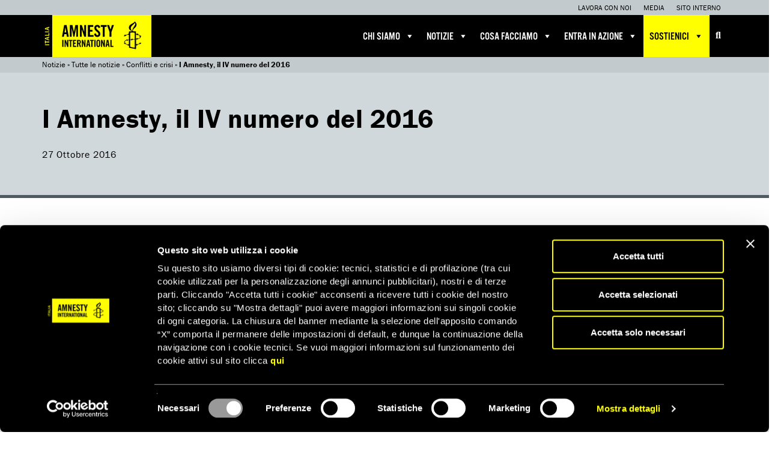

--- FILE ---
content_type: text/html; charset=UTF-8
request_url: https://www.amnesty.it/i-amnesty-il-iv-numero-del-2016/
body_size: 18714
content:
<!DOCTYPE html>
<html lang="it-IT">
	<head>
							<!-- Google Tag Manager -->
			<script data-cookieconsent="ignore">(function(w,d,s,l,i){w[l]=w[l]||[];w[l].push({'gtm.start':
			new Date().getTime(),event:'gtm.js'});var f=d.getElementsByTagName(s)[0],
			j=d.createElement(s),dl=l!='dataLayer'?'&l='+l:'';j.async=true;j.src=
			'https://www.googletagmanager.com/gtm.js?id='+i+dl;f.parentNode.insertBefore(j,f);
			})(window,document,'script','dataLayer','GTM-TK26RR7');</script>
			<!-- End Google Tag Manager -->
		
		
		<meta charset="utf-8">
		<meta http-equiv="X-UA-Compatible" content="IE=edge">

		<meta name="HandheldFriendly" content="True">
		<meta name="MobileOptimized" content="320">
		<meta name="viewport" content="width=device-width, initial-scale=1">

		<link type="text/plain" rel="author" href="/humans.txt" />

		<link rel="shortcut icon" href="https://www.amnesty.it/public/themes/amnesty/favicon.ico" />

		
		<link rel="profile" href="http://gmpg.org/xfn/11" />
		<link rel="pingback" href="/application/xmlrpc.php" />

				
		<meta name='robots' content='index, follow, max-image-preview:large, max-snippet:-1, max-video-preview:-1' />
	<style>img:is([sizes="auto" i], [sizes^="auto," i]) { contain-intrinsic-size: 3000px 1500px }</style>
	
	<!-- This site is optimized with the Yoast SEO plugin v26.4 - https://yoast.com/wordpress/plugins/seo/ -->
	<title>I Amnesty, il IV numero del 2016 - Amnesty International Italia</title>
	<link rel="canonical" href="https://www.amnesty.it/i-amnesty-il-iv-numero-del-2016/" />
	<meta property="og:locale" content="it_IT" />
	<meta property="og:type" content="article" />
	<meta property="og:title" content="I Amnesty, il IV numero del 2016 - Amnesty International Italia" />
	<meta property="og:description" content="Esce oggi il IV numero del 2016 della rivista I Amnesty, dedicato alla guerra in Siria. Francesca Borri, reporter freelance e collaboratrice de il Fatto Quotidiano, ci da un quadro della situazione attraverso la voce [&hellip;]" />
	<meta property="og:url" content="https://www.amnesty.it/i-amnesty-il-iv-numero-del-2016/" />
	<meta property="og:site_name" content="Amnesty International Italia" />
	<meta property="article:publisher" content="https://www.facebook.com/AmnestyInternationalItalia/" />
	<meta property="article:published_time" content="2016-10-27T13:31:55+00:00" />
	<meta property="article:modified_time" content="2021-11-10T13:05:21+00:00" />
	<meta property="og:image" content="https://d21zrvtkxtd6ae.cloudfront.net/public/uploads/2016/10/29160133/copertina_ottobre-300x212.jpg" />
	<meta name="author" content="amnesty" />
	<meta name="twitter:card" content="summary_large_image" />
	<meta name="twitter:creator" content="@amnestyitalia" />
	<meta name="twitter:site" content="@amnestyitalia" />
	<meta name="twitter:label1" content="Scritto da" />
	<meta name="twitter:data1" content="amnesty" />
	<meta name="twitter:label2" content="Tempo di lettura stimato" />
	<meta name="twitter:data2" content="1 minuto" />
	<script type="application/ld+json" class="yoast-schema-graph">{"@context":"https://schema.org","@graph":[{"@type":"Article","@id":"https://www.amnesty.it/i-amnesty-il-iv-numero-del-2016/#article","isPartOf":{"@id":"https://www.amnesty.it/i-amnesty-il-iv-numero-del-2016/"},"author":{"name":"amnesty","@id":"https://www.amnesty.it/#/schema/person/f9e1d3215b4cdfde70aa6793c97d44d1"},"headline":"I Amnesty, il IV numero del 2016","datePublished":"2016-10-27T13:31:55+00:00","dateModified":"2021-11-10T13:05:21+00:00","mainEntityOfPage":{"@id":"https://www.amnesty.it/i-amnesty-il-iv-numero-del-2016/"},"wordCount":243,"publisher":{"@id":"https://www.amnesty.it/#organization"},"image":{"@id":"https://www.amnesty.it/i-amnesty-il-iv-numero-del-2016/#primaryimage"},"thumbnailUrl":"https://d21zrvtkxtd6ae.cloudfront.net/public/uploads/2016/10/29160133/copertina_ottobre-300x212.jpg","keywords":["Italia","Siria","Turchia"],"articleSection":["Conflitti e crisi","Libertà di espressione","Rom","Tortura e maltrattamenti","Ultim'ora"],"inLanguage":"it-IT"},{"@type":"WebPage","@id":"https://www.amnesty.it/i-amnesty-il-iv-numero-del-2016/","url":"https://www.amnesty.it/i-amnesty-il-iv-numero-del-2016/","name":"I Amnesty, il IV numero del 2016 - Amnesty International Italia","isPartOf":{"@id":"https://www.amnesty.it/#website"},"primaryImageOfPage":{"@id":"https://www.amnesty.it/i-amnesty-il-iv-numero-del-2016/#primaryimage"},"image":{"@id":"https://www.amnesty.it/i-amnesty-il-iv-numero-del-2016/#primaryimage"},"thumbnailUrl":"https://d21zrvtkxtd6ae.cloudfront.net/public/uploads/2016/10/29160133/copertina_ottobre-300x212.jpg","datePublished":"2016-10-27T13:31:55+00:00","dateModified":"2021-11-10T13:05:21+00:00","breadcrumb":{"@id":"https://www.amnesty.it/i-amnesty-il-iv-numero-del-2016/#breadcrumb"},"inLanguage":"it-IT","potentialAction":[{"@type":"ReadAction","target":["https://www.amnesty.it/i-amnesty-il-iv-numero-del-2016/"]}]},{"@type":"ImageObject","inLanguage":"it-IT","@id":"https://www.amnesty.it/i-amnesty-il-iv-numero-del-2016/#primaryimage","url":"https://d21zrvtkxtd6ae.cloudfront.net/public/uploads/2016/10/29160133/copertina_ottobre-300x212.jpg","contentUrl":"https://d21zrvtkxtd6ae.cloudfront.net/public/uploads/2016/10/29160133/copertina_ottobre-300x212.jpg"},{"@type":"BreadcrumbList","@id":"https://www.amnesty.it/i-amnesty-il-iv-numero-del-2016/#breadcrumb","itemListElement":[{"@type":"ListItem","position":1,"name":"Notizie","item":"https://www.amnesty.it/notizie/"},{"@type":"ListItem","position":2,"name":"Tutte le notizie","item":"https://www.amnesty.it/notizie/tutte-le-notizie/"},{"@type":"ListItem","position":3,"name":"Conflitti e crisi","item":"https://www.amnesty.it/category/conflitti-e-crisi/"},{"@type":"ListItem","position":4,"name":"I Amnesty, il IV numero del 2016"}]},{"@type":"WebSite","@id":"https://www.amnesty.it/#website","url":"https://www.amnesty.it/","name":"Amnesty International Italia","description":"Organizzazione internazionale per i diritti umani","publisher":{"@id":"https://www.amnesty.it/#organization"},"potentialAction":[{"@type":"SearchAction","target":{"@type":"EntryPoint","urlTemplate":"https://www.amnesty.it/?s={search_term_string}"},"query-input":{"@type":"PropertyValueSpecification","valueRequired":true,"valueName":"search_term_string"}}],"inLanguage":"it-IT"},{"@type":"Organization","@id":"https://www.amnesty.it/#organization","name":"Amnesty International Italia","url":"https://www.amnesty.it/","logo":{"@type":"ImageObject","inLanguage":"it-IT","@id":"https://www.amnesty.it/#/schema/logo/image/","url":"https://subscribe.amnesty.it/public/uploads/2025/04/logo_amnesty.svg","contentUrl":"https://subscribe.amnesty.it/public/uploads/2025/04/logo_amnesty.svg","width":1,"height":1,"caption":"Amnesty International Italia"},"image":{"@id":"https://www.amnesty.it/#/schema/logo/image/"},"sameAs":["https://www.facebook.com/AmnestyInternationalItalia/","https://x.com/amnestyitalia","https://www.instagram.com/amnestyitalia/","https://www.linkedin.com/company/amnesty-italia/","https://www.tiktok.com/@amnestyitalia"]},{"@type":"Person","@id":"https://www.amnesty.it/#/schema/person/f9e1d3215b4cdfde70aa6793c97d44d1","name":"amnesty","image":{"@type":"ImageObject","inLanguage":"it-IT","@id":"https://www.amnesty.it/#/schema/person/image/","url":"https://secure.gravatar.com/avatar/92fcd023d3881c52fb4db6a7c8575f18dc9a47813066a90d5a485116ced0bf2c?s=96&d=mm&r=g","contentUrl":"https://secure.gravatar.com/avatar/92fcd023d3881c52fb4db6a7c8575f18dc9a47813066a90d5a485116ced0bf2c?s=96&d=mm&r=g","caption":"amnesty"}}]}</script>
	<!-- / Yoast SEO plugin. -->


<link rel='dns-prefetch' href='//use.typekit.net' />
<link rel='dns-prefetch' href='//cdnjs.cloudflare.com' />
<link rel='stylesheet' id='wp-components-css' href='/application/wp-includes/css/dist/components/style.min.css?ver=6.8.3' type='text/css' media='all' />
<link rel='stylesheet' id='wp-preferences-css' href='/application/wp-includes/css/dist/preferences/style.min.css?ver=6.8.3' type='text/css' media='all' />
<link rel='stylesheet' id='wp-block-editor-css' href='/application/wp-includes/css/dist/block-editor/style.min.css?ver=6.8.3' type='text/css' media='all' />
<link rel='stylesheet' id='popup-maker-block-library-style-css' href='/public/plugins/popup-maker/dist/packages/block-library-style.css?ver=dbea705cfafe089d65f1' type='text/css' media='all' />
<link rel='stylesheet' id='dashicons-css' href='/application/wp-includes/css/dashicons.min.css?ver=6.8.3' type='text/css' media='all' />
<link rel='stylesheet' id='bootstrap-css' href='/public/themes/amnesty/libs/bootstrap/dist/css/bootstrap.min.css' type='text/css' media='all' />
<link rel='stylesheet' id='font-awesome-css' href='/public/themes/amnesty/libs/font-awesome/css/font-awesome.min.css' type='text/css' media='all' />
<link rel='stylesheet' id='font-awesome-v6-css' href='/public/themes/amnesty/libs/font-awesome-v6/css/fontawesome.min.css' type='text/css' media='all' />
<link rel='stylesheet' id='font-awesome-solid-css' href='/public/themes/amnesty/libs/font-awesome-v6/css/solid.min.css' type='text/css' media='all' />
<link rel='stylesheet' id='font-awesome-brands-css' href='/public/themes/amnesty/libs/font-awesome-v6/css/brands.min.css' type='text/css' media='all' />
<link rel='stylesheet' id='bxslider-css' href='/public/themes/amnesty/libs/bxslider-4/dist/jquery.bxslider.css' type='text/css' media='all' />
<link rel='stylesheet' id='fancybox-css' href='/public/themes/amnesty/libs/fancybox/4.0/fancybox.css' type='text/css' media='all' />
<link rel='stylesheet' id='owl-carousel-css' href='/public/themes/amnesty/libs/owl.carousel.2.0.0-beta.2.4/assets/owl.carousel.css' type='text/css' media='all' />
<link rel='stylesheet' id='app-css' href='/public/themes/amnesty/stylesheets/app.css?ver=2.0.7.7' type='text/css' media='all' />
<script type="text/javascript" src="/application/wp-includes/js/jquery/jquery.min.js?ver=3.7.1" id="jquery-core-js"></script>
<script type="text/javascript" src="/application/wp-includes/js/jquery/jquery-migrate.min.js?ver=3.4.1" id="jquery-migrate-js"></script>
<script type="text/javascript" data-cookieconsent="ignore" src="https://use.typekit.net/for7qox.js" id="typekit-js"></script>
<script type="text/javascript" src="/public/themes/amnesty/libs/fancybox/4.0/fancybox.umd.js" id="fancybox-js-js"></script>
<script type="text/javascript" src="https://cdnjs.cloudflare.com/ajax/libs/selectize.js/0.12.3/js/standalone/selectize.min.js" id="selectize-js"></script>
<link rel="https://api.w.org/" href="https://www.amnesty.it/wp-json/" /><link rel="alternate" title="JSON" type="application/json" href="https://www.amnesty.it/wp-json/wp/v2/posts/3484" /><link rel="alternate" title="oEmbed (JSON)" type="application/json+oembed" href="https://www.amnesty.it/wp-json/oembed/1.0/embed?url=https%3A%2F%2Fwww.amnesty.it%2Fi-amnesty-il-iv-numero-del-2016%2F" />
<link rel="alternate" title="oEmbed (XML)" type="text/xml+oembed" href="https://www.amnesty.it/wp-json/oembed/1.0/embed?url=https%3A%2F%2Fwww.amnesty.it%2Fi-amnesty-il-iv-numero-del-2016%2F&#038;format=xml" />
<meta name="tec-api-version" content="v1"><meta name="tec-api-origin" content="https://www.amnesty.it"><link rel="alternate" href="https://www.amnesty.it/wp-json/tribe/events/v1/" /><meta name="facebook-domain-verification" content="fn1yvs5vudflv8jdf9ex37nz74hhvq" /><style type="text/css">.recentcomments a{display:inline !important;padding:0 !important;margin:0 !important;}</style><style type="text/css">@charset "UTF-8";/** THIS FILE IS AUTOMATICALLY GENERATED - DO NOT MAKE MANUAL EDITS! **//** Custom CSS should be added to Mega Menu > Menu Themes > Custom Styling **/.mega-menu-last-modified-1767801237 { content: 'Wednesday 7th January 2026 15:53:57 UTC'; }#mega-menu-wrap-main, #mega-menu-wrap-main #mega-menu-main, #mega-menu-wrap-main #mega-menu-main ul.mega-sub-menu, #mega-menu-wrap-main #mega-menu-main li.mega-menu-item, #mega-menu-wrap-main #mega-menu-main li.mega-menu-row, #mega-menu-wrap-main #mega-menu-main li.mega-menu-column, #mega-menu-wrap-main #mega-menu-main a.mega-menu-link, #mega-menu-wrap-main #mega-menu-main span.mega-menu-badge, #mega-menu-wrap-main button.mega-close, #mega-menu-wrap-main button.mega-toggle-standard {transition: none;border-radius: 0;box-shadow: none;background: none;border: 0;bottom: auto;box-sizing: border-box;clip: auto;color: #666;display: block;float: none;font-family: inherit;font-size: 14px;height: auto;left: auto;line-height: 1.7;list-style-type: none;margin: 0;min-height: auto;max-height: none;min-width: auto;max-width: none;opacity: 1;outline: none;overflow: visible;padding: 0;position: relative;pointer-events: auto;right: auto;text-align: left;text-decoration: none;text-indent: 0;text-transform: none;transform: none;top: auto;vertical-align: baseline;visibility: inherit;width: auto;word-wrap: break-word;white-space: normal;-webkit-tap-highlight-color: transparent;}#mega-menu-wrap-main:before, #mega-menu-wrap-main:after, #mega-menu-wrap-main #mega-menu-main:before, #mega-menu-wrap-main #mega-menu-main:after, #mega-menu-wrap-main #mega-menu-main ul.mega-sub-menu:before, #mega-menu-wrap-main #mega-menu-main ul.mega-sub-menu:after, #mega-menu-wrap-main #mega-menu-main li.mega-menu-item:before, #mega-menu-wrap-main #mega-menu-main li.mega-menu-item:after, #mega-menu-wrap-main #mega-menu-main li.mega-menu-row:before, #mega-menu-wrap-main #mega-menu-main li.mega-menu-row:after, #mega-menu-wrap-main #mega-menu-main li.mega-menu-column:before, #mega-menu-wrap-main #mega-menu-main li.mega-menu-column:after, #mega-menu-wrap-main #mega-menu-main a.mega-menu-link:before, #mega-menu-wrap-main #mega-menu-main a.mega-menu-link:after, #mega-menu-wrap-main #mega-menu-main span.mega-menu-badge:before, #mega-menu-wrap-main #mega-menu-main span.mega-menu-badge:after, #mega-menu-wrap-main button.mega-close:before, #mega-menu-wrap-main button.mega-close:after, #mega-menu-wrap-main button.mega-toggle-standard:before, #mega-menu-wrap-main button.mega-toggle-standard:after {display: none;}#mega-menu-wrap-main {border-radius: 0px;}@media only screen and (min-width: 769px) {#mega-menu-wrap-main {background: black;}}#mega-menu-wrap-main.mega-keyboard-navigation .mega-menu-toggle:focus, #mega-menu-wrap-main.mega-keyboard-navigation .mega-toggle-block:focus, #mega-menu-wrap-main.mega-keyboard-navigation .mega-toggle-block a:focus, #mega-menu-wrap-main.mega-keyboard-navigation .mega-toggle-block .mega-search input[type=text]:focus, #mega-menu-wrap-main.mega-keyboard-navigation .mega-toggle-block button.mega-toggle-animated:focus, #mega-menu-wrap-main.mega-keyboard-navigation #mega-menu-main a:focus, #mega-menu-wrap-main.mega-keyboard-navigation #mega-menu-main span:focus, #mega-menu-wrap-main.mega-keyboard-navigation #mega-menu-main input:focus, #mega-menu-wrap-main.mega-keyboard-navigation #mega-menu-main li.mega-menu-item a.mega-menu-link:focus, #mega-menu-wrap-main.mega-keyboard-navigation #mega-menu-main form.mega-search-open:has(input[type=text]:focus), #mega-menu-wrap-main.mega-keyboard-navigation #mega-menu-main + button.mega-close:focus {outline-style: solid;outline-width: 3px;outline-color: yellow;outline-offset: -3px;}#mega-menu-wrap-main.mega-keyboard-navigation .mega-toggle-block button.mega-toggle-animated:focus {outline-offset: 2px;}#mega-menu-wrap-main.mega-keyboard-navigation > li.mega-menu-item > a.mega-menu-link:focus {background: rgba(78, 90, 97, 0.5);color: yellow;font-weight: normal;text-decoration: none;border-color: white;}@media only screen and (max-width: 768px) {#mega-menu-wrap-main.mega-keyboard-navigation > li.mega-menu-item > a.mega-menu-link:focus {color: yellow;background: #333;}}#mega-menu-wrap-main #mega-menu-main {text-align: left;padding: 0px;}#mega-menu-wrap-main #mega-menu-main a.mega-menu-link {cursor: pointer;display: inline;}#mega-menu-wrap-main #mega-menu-main a.mega-menu-link .mega-description-group {vertical-align: middle;display: inline-block;transition: none;}#mega-menu-wrap-main #mega-menu-main a.mega-menu-link .mega-description-group .mega-menu-title, #mega-menu-wrap-main #mega-menu-main a.mega-menu-link .mega-description-group .mega-menu-description {transition: none;line-height: 1.5;display: block;}#mega-menu-wrap-main #mega-menu-main a.mega-menu-link .mega-description-group .mega-menu-description {font-style: italic;font-size: 0.8em;text-transform: none;font-weight: normal;}#mega-menu-wrap-main #mega-menu-main li.mega-menu-megamenu li.mega-menu-item.mega-icon-left.mega-has-description.mega-has-icon > a.mega-menu-link {display: flex;align-items: center;}#mega-menu-wrap-main #mega-menu-main li.mega-menu-megamenu li.mega-menu-item.mega-icon-left.mega-has-description.mega-has-icon > a.mega-menu-link:before {flex: 0 0 auto;align-self: flex-start;}#mega-menu-wrap-main #mega-menu-main li.mega-menu-tabbed.mega-menu-megamenu > ul.mega-sub-menu > li.mega-menu-item.mega-icon-left.mega-has-description.mega-has-icon > a.mega-menu-link {display: block;}#mega-menu-wrap-main #mega-menu-main li.mega-menu-item.mega-icon-top > a.mega-menu-link {display: table-cell;vertical-align: middle;line-height: initial;}#mega-menu-wrap-main #mega-menu-main li.mega-menu-item.mega-icon-top > a.mega-menu-link:before {display: block;margin: 0 0 6px 0;text-align: center;}#mega-menu-wrap-main #mega-menu-main li.mega-menu-item.mega-icon-top > a.mega-menu-link > span.mega-title-below {display: inline-block;transition: none;}@media only screen and (max-width: 768px) {#mega-menu-wrap-main #mega-menu-main > li.mega-menu-item.mega-icon-top > a.mega-menu-link {display: block;line-height: 50px;}#mega-menu-wrap-main #mega-menu-main > li.mega-menu-item.mega-icon-top > a.mega-menu-link:before {display: inline-block;margin: 0 6px 0 0;text-align: left;}}#mega-menu-wrap-main #mega-menu-main li.mega-menu-item.mega-icon-right > a.mega-menu-link:before {float: right;margin: 0 0 0 6px;}#mega-menu-wrap-main #mega-menu-main > li.mega-animating > ul.mega-sub-menu {pointer-events: none;}#mega-menu-wrap-main #mega-menu-main li.mega-disable-link > a.mega-menu-link, #mega-menu-wrap-main #mega-menu-main li.mega-menu-megamenu li.mega-disable-link > a.mega-menu-link {cursor: inherit;}#mega-menu-wrap-main #mega-menu-main li.mega-menu-item-has-children.mega-disable-link > a.mega-menu-link, #mega-menu-wrap-main #mega-menu-main li.mega-menu-megamenu > li.mega-menu-item-has-children.mega-disable-link > a.mega-menu-link {cursor: pointer;}#mega-menu-wrap-main #mega-menu-main p {margin-bottom: 10px;}#mega-menu-wrap-main #mega-menu-main input, #mega-menu-wrap-main #mega-menu-main img {max-width: 100%;}#mega-menu-wrap-main #mega-menu-main li.mega-menu-item > ul.mega-sub-menu {display: block;visibility: hidden;opacity: 1;pointer-events: auto;}@media only screen and (max-width: 768px) {#mega-menu-wrap-main #mega-menu-main li.mega-menu-item > ul.mega-sub-menu {display: none;visibility: visible;opacity: 1;}#mega-menu-wrap-main #mega-menu-main li.mega-menu-item.mega-toggle-on > ul.mega-sub-menu, #mega-menu-wrap-main #mega-menu-main li.mega-menu-megamenu.mega-menu-item.mega-toggle-on ul.mega-sub-menu {display: block;}#mega-menu-wrap-main #mega-menu-main li.mega-menu-megamenu.mega-menu-item.mega-toggle-on li.mega-hide-sub-menu-on-mobile > ul.mega-sub-menu, #mega-menu-wrap-main #mega-menu-main li.mega-hide-sub-menu-on-mobile > ul.mega-sub-menu {display: none;}}@media only screen and (min-width: 769px) {#mega-menu-wrap-main #mega-menu-main[data-effect="fade"] li.mega-menu-item > ul.mega-sub-menu {opacity: 0;transition: opacity 200ms ease-in, visibility 200ms ease-in;}#mega-menu-wrap-main #mega-menu-main[data-effect="fade"].mega-no-js li.mega-menu-item:hover > ul.mega-sub-menu, #mega-menu-wrap-main #mega-menu-main[data-effect="fade"].mega-no-js li.mega-menu-item:focus > ul.mega-sub-menu, #mega-menu-wrap-main #mega-menu-main[data-effect="fade"] li.mega-menu-item.mega-toggle-on > ul.mega-sub-menu, #mega-menu-wrap-main #mega-menu-main[data-effect="fade"] li.mega-menu-item.mega-menu-megamenu.mega-toggle-on ul.mega-sub-menu {opacity: 1;}#mega-menu-wrap-main #mega-menu-main[data-effect="fade_up"] li.mega-menu-item.mega-menu-megamenu > ul.mega-sub-menu, #mega-menu-wrap-main #mega-menu-main[data-effect="fade_up"] li.mega-menu-item.mega-menu-flyout ul.mega-sub-menu {opacity: 0;transform: translate(0, 10px);transition: opacity 200ms ease-in, transform 200ms ease-in, visibility 200ms ease-in;}#mega-menu-wrap-main #mega-menu-main[data-effect="fade_up"].mega-no-js li.mega-menu-item:hover > ul.mega-sub-menu, #mega-menu-wrap-main #mega-menu-main[data-effect="fade_up"].mega-no-js li.mega-menu-item:focus > ul.mega-sub-menu, #mega-menu-wrap-main #mega-menu-main[data-effect="fade_up"] li.mega-menu-item.mega-toggle-on > ul.mega-sub-menu, #mega-menu-wrap-main #mega-menu-main[data-effect="fade_up"] li.mega-menu-item.mega-menu-megamenu.mega-toggle-on ul.mega-sub-menu {opacity: 1;transform: translate(0, 0);}#mega-menu-wrap-main #mega-menu-main[data-effect="slide_up"] li.mega-menu-item.mega-menu-megamenu > ul.mega-sub-menu, #mega-menu-wrap-main #mega-menu-main[data-effect="slide_up"] li.mega-menu-item.mega-menu-flyout ul.mega-sub-menu {transform: translate(0, 10px);transition: transform 200ms ease-in, visibility 200ms ease-in;}#mega-menu-wrap-main #mega-menu-main[data-effect="slide_up"].mega-no-js li.mega-menu-item:hover > ul.mega-sub-menu, #mega-menu-wrap-main #mega-menu-main[data-effect="slide_up"].mega-no-js li.mega-menu-item:focus > ul.mega-sub-menu, #mega-menu-wrap-main #mega-menu-main[data-effect="slide_up"] li.mega-menu-item.mega-toggle-on > ul.mega-sub-menu, #mega-menu-wrap-main #mega-menu-main[data-effect="slide_up"] li.mega-menu-item.mega-menu-megamenu.mega-toggle-on ul.mega-sub-menu {transform: translate(0, 0);}}#mega-menu-wrap-main #mega-menu-main li.mega-menu-item.mega-menu-megamenu ul.mega-sub-menu li.mega-collapse-children > ul.mega-sub-menu {display: none;}#mega-menu-wrap-main #mega-menu-main li.mega-menu-item.mega-menu-megamenu ul.mega-sub-menu li.mega-collapse-children.mega-toggle-on > ul.mega-sub-menu {display: block;}#mega-menu-wrap-main #mega-menu-main.mega-no-js li.mega-menu-item:hover > ul.mega-sub-menu, #mega-menu-wrap-main #mega-menu-main.mega-no-js li.mega-menu-item:focus > ul.mega-sub-menu, #mega-menu-wrap-main #mega-menu-main li.mega-menu-item.mega-toggle-on > ul.mega-sub-menu {visibility: visible;}#mega-menu-wrap-main #mega-menu-main li.mega-menu-item.mega-menu-megamenu ul.mega-sub-menu ul.mega-sub-menu {visibility: inherit;opacity: 1;display: block;}#mega-menu-wrap-main #mega-menu-main li.mega-menu-item.mega-menu-megamenu ul.mega-sub-menu li.mega-1-columns > ul.mega-sub-menu > li.mega-menu-item {float: left;width: 100%;}#mega-menu-wrap-main #mega-menu-main li.mega-menu-item.mega-menu-megamenu ul.mega-sub-menu li.mega-2-columns > ul.mega-sub-menu > li.mega-menu-item {float: left;width: 50%;}#mega-menu-wrap-main #mega-menu-main li.mega-menu-item.mega-menu-megamenu ul.mega-sub-menu li.mega-3-columns > ul.mega-sub-menu > li.mega-menu-item {float: left;width: 33.3333333333%;}#mega-menu-wrap-main #mega-menu-main li.mega-menu-item.mega-menu-megamenu ul.mega-sub-menu li.mega-4-columns > ul.mega-sub-menu > li.mega-menu-item {float: left;width: 25%;}#mega-menu-wrap-main #mega-menu-main li.mega-menu-item.mega-menu-megamenu ul.mega-sub-menu li.mega-5-columns > ul.mega-sub-menu > li.mega-menu-item {float: left;width: 20%;}#mega-menu-wrap-main #mega-menu-main li.mega-menu-item.mega-menu-megamenu ul.mega-sub-menu li.mega-6-columns > ul.mega-sub-menu > li.mega-menu-item {float: left;width: 16.6666666667%;}#mega-menu-wrap-main #mega-menu-main li.mega-menu-item a[class^="dashicons"]:before {font-family: dashicons;}#mega-menu-wrap-main #mega-menu-main li.mega-menu-item a.mega-menu-link:before {display: inline-block;font: inherit;font-family: dashicons;position: static;margin: 0 6px 0 0px;vertical-align: top;-webkit-font-smoothing: antialiased;-moz-osx-font-smoothing: grayscale;color: inherit;background: transparent;height: auto;width: auto;top: auto;}#mega-menu-wrap-main #mega-menu-main li.mega-menu-item.mega-hide-text a.mega-menu-link:before {margin: 0;}#mega-menu-wrap-main #mega-menu-main li.mega-menu-item.mega-hide-text li.mega-menu-item a.mega-menu-link:before {margin: 0 6px 0 0;}#mega-menu-wrap-main #mega-menu-main li.mega-align-bottom-left.mega-toggle-on > a.mega-menu-link {border-radius: 0px;}#mega-menu-wrap-main #mega-menu-main li.mega-align-bottom-right > ul.mega-sub-menu {right: 0;}#mega-menu-wrap-main #mega-menu-main li.mega-align-bottom-right.mega-toggle-on > a.mega-menu-link {border-radius: 0px;}@media only screen and (min-width: 769px) {#mega-menu-wrap-main #mega-menu-main > li.mega-menu-megamenu.mega-menu-item {position: static;}}#mega-menu-wrap-main #mega-menu-main > li.mega-menu-item {margin: 0 0px 0 0;display: inline-block;height: auto;vertical-align: middle;}#mega-menu-wrap-main #mega-menu-main > li.mega-menu-item.mega-item-align-right {float: right;}@media only screen and (min-width: 769px) {#mega-menu-wrap-main #mega-menu-main > li.mega-menu-item.mega-item-align-right {margin: 0 0 0 0px;}}@media only screen and (min-width: 769px) {#mega-menu-wrap-main #mega-menu-main > li.mega-menu-item.mega-item-align-float-left {float: left;}}@media only screen and (min-width: 769px) {#mega-menu-wrap-main #mega-menu-main > li.mega-menu-item > a.mega-menu-link:hover, #mega-menu-wrap-main #mega-menu-main > li.mega-menu-item > a.mega-menu-link:focus {background: rgba(78, 90, 97, 0.5);color: yellow;font-weight: normal;text-decoration: none;border-color: white;}}#mega-menu-wrap-main #mega-menu-main > li.mega-menu-item.mega-toggle-on > a.mega-menu-link {background: rgba(78, 90, 97, 0.5);color: yellow;font-weight: normal;text-decoration: none;border-color: white;}@media only screen and (max-width: 768px) {#mega-menu-wrap-main #mega-menu-main > li.mega-menu-item.mega-toggle-on > a.mega-menu-link {color: yellow;background: #333;}}#mega-menu-wrap-main #mega-menu-main > li.mega-menu-item.mega-current-menu-item > a.mega-menu-link, #mega-menu-wrap-main #mega-menu-main > li.mega-menu-item.mega-current-menu-ancestor > a.mega-menu-link, #mega-menu-wrap-main #mega-menu-main > li.mega-menu-item.mega-current-page-ancestor > a.mega-menu-link {background: rgba(78, 90, 97, 0.5);color: yellow;font-weight: normal;text-decoration: none;border-color: white;}@media only screen and (max-width: 768px) {#mega-menu-wrap-main #mega-menu-main > li.mega-menu-item.mega-current-menu-item > a.mega-menu-link, #mega-menu-wrap-main #mega-menu-main > li.mega-menu-item.mega-current-menu-ancestor > a.mega-menu-link, #mega-menu-wrap-main #mega-menu-main > li.mega-menu-item.mega-current-page-ancestor > a.mega-menu-link {color: yellow;background: #333;}}#mega-menu-wrap-main #mega-menu-main > li.mega-menu-item > a.mega-menu-link {line-height: 70px;height: 70px;padding: 0px 10px;vertical-align: baseline;width: auto;display: block;color: white;text-transform: uppercase;text-decoration: none;text-align: left;background: transparent;border: 0;border-radius: 0px;font-family: inherit;font-size: 18px;font-weight: normal;outline: none;}@media only screen and (min-width: 769px) {#mega-menu-wrap-main #mega-menu-main > li.mega-menu-item.mega-multi-line > a.mega-menu-link {line-height: inherit;display: table-cell;vertical-align: middle;}}@media only screen and (max-width: 768px) {#mega-menu-wrap-main #mega-menu-main > li.mega-menu-item.mega-multi-line > a.mega-menu-link br {display: none;}}@media only screen and (max-width: 768px) {#mega-menu-wrap-main #mega-menu-main > li.mega-menu-item {display: list-item;margin: 0;clear: both;border: 0;}#mega-menu-wrap-main #mega-menu-main > li.mega-menu-item.mega-item-align-right {float: none;}#mega-menu-wrap-main #mega-menu-main > li.mega-menu-item > a.mega-menu-link {border-radius: 0;border: 0;margin: 0;line-height: 50px;height: 50px;padding: 0 10px;background: transparent;text-align: left;color: white;font-size: 16px;}}#mega-menu-wrap-main #mega-menu-main li.mega-menu-megamenu > ul.mega-sub-menu > li.mega-menu-row {width: 100%;float: left;}#mega-menu-wrap-main #mega-menu-main li.mega-menu-megamenu > ul.mega-sub-menu > li.mega-menu-row .mega-menu-column {float: left;min-height: 1px;}@media only screen and (min-width: 769px) {#mega-menu-wrap-main #mega-menu-main li.mega-menu-megamenu > ul.mega-sub-menu > li.mega-menu-row > ul.mega-sub-menu > li.mega-menu-columns-1-of-1 {width: 100%;}#mega-menu-wrap-main #mega-menu-main li.mega-menu-megamenu > ul.mega-sub-menu > li.mega-menu-row > ul.mega-sub-menu > li.mega-menu-columns-1-of-2 {width: 50%;}#mega-menu-wrap-main #mega-menu-main li.mega-menu-megamenu > ul.mega-sub-menu > li.mega-menu-row > ul.mega-sub-menu > li.mega-menu-columns-2-of-2 {width: 100%;}#mega-menu-wrap-main #mega-menu-main li.mega-menu-megamenu > ul.mega-sub-menu > li.mega-menu-row > ul.mega-sub-menu > li.mega-menu-columns-1-of-3 {width: 33.3333333333%;}#mega-menu-wrap-main #mega-menu-main li.mega-menu-megamenu > ul.mega-sub-menu > li.mega-menu-row > ul.mega-sub-menu > li.mega-menu-columns-2-of-3 {width: 66.6666666667%;}#mega-menu-wrap-main #mega-menu-main li.mega-menu-megamenu > ul.mega-sub-menu > li.mega-menu-row > ul.mega-sub-menu > li.mega-menu-columns-3-of-3 {width: 100%;}#mega-menu-wrap-main #mega-menu-main li.mega-menu-megamenu > ul.mega-sub-menu > li.mega-menu-row > ul.mega-sub-menu > li.mega-menu-columns-1-of-4 {width: 25%;}#mega-menu-wrap-main #mega-menu-main li.mega-menu-megamenu > ul.mega-sub-menu > li.mega-menu-row > ul.mega-sub-menu > li.mega-menu-columns-2-of-4 {width: 50%;}#mega-menu-wrap-main #mega-menu-main li.mega-menu-megamenu > ul.mega-sub-menu > li.mega-menu-row > ul.mega-sub-menu > li.mega-menu-columns-3-of-4 {width: 75%;}#mega-menu-wrap-main #mega-menu-main li.mega-menu-megamenu > ul.mega-sub-menu > li.mega-menu-row > ul.mega-sub-menu > li.mega-menu-columns-4-of-4 {width: 100%;}#mega-menu-wrap-main #mega-menu-main li.mega-menu-megamenu > ul.mega-sub-menu > li.mega-menu-row > ul.mega-sub-menu > li.mega-menu-columns-1-of-5 {width: 20%;}#mega-menu-wrap-main #mega-menu-main li.mega-menu-megamenu > ul.mega-sub-menu > li.mega-menu-row > ul.mega-sub-menu > li.mega-menu-columns-2-of-5 {width: 40%;}#mega-menu-wrap-main #mega-menu-main li.mega-menu-megamenu > ul.mega-sub-menu > li.mega-menu-row > ul.mega-sub-menu > li.mega-menu-columns-3-of-5 {width: 60%;}#mega-menu-wrap-main #mega-menu-main li.mega-menu-megamenu > ul.mega-sub-menu > li.mega-menu-row > ul.mega-sub-menu > li.mega-menu-columns-4-of-5 {width: 80%;}#mega-menu-wrap-main #mega-menu-main li.mega-menu-megamenu > ul.mega-sub-menu > li.mega-menu-row > ul.mega-sub-menu > li.mega-menu-columns-5-of-5 {width: 100%;}#mega-menu-wrap-main #mega-menu-main li.mega-menu-megamenu > ul.mega-sub-menu > li.mega-menu-row > ul.mega-sub-menu > li.mega-menu-columns-1-of-6 {width: 16.6666666667%;}#mega-menu-wrap-main #mega-menu-main li.mega-menu-megamenu > ul.mega-sub-menu > li.mega-menu-row > ul.mega-sub-menu > li.mega-menu-columns-2-of-6 {width: 33.3333333333%;}#mega-menu-wrap-main #mega-menu-main li.mega-menu-megamenu > ul.mega-sub-menu > li.mega-menu-row > ul.mega-sub-menu > li.mega-menu-columns-3-of-6 {width: 50%;}#mega-menu-wrap-main #mega-menu-main li.mega-menu-megamenu > ul.mega-sub-menu > li.mega-menu-row > ul.mega-sub-menu > li.mega-menu-columns-4-of-6 {width: 66.6666666667%;}#mega-menu-wrap-main #mega-menu-main li.mega-menu-megamenu > ul.mega-sub-menu > li.mega-menu-row > ul.mega-sub-menu > li.mega-menu-columns-5-of-6 {width: 83.3333333333%;}#mega-menu-wrap-main #mega-menu-main li.mega-menu-megamenu > ul.mega-sub-menu > li.mega-menu-row > ul.mega-sub-menu > li.mega-menu-columns-6-of-6 {width: 100%;}#mega-menu-wrap-main #mega-menu-main li.mega-menu-megamenu > ul.mega-sub-menu > li.mega-menu-row > ul.mega-sub-menu > li.mega-menu-columns-1-of-7 {width: 14.2857142857%;}#mega-menu-wrap-main #mega-menu-main li.mega-menu-megamenu > ul.mega-sub-menu > li.mega-menu-row > ul.mega-sub-menu > li.mega-menu-columns-2-of-7 {width: 28.5714285714%;}#mega-menu-wrap-main #mega-menu-main li.mega-menu-megamenu > ul.mega-sub-menu > li.mega-menu-row > ul.mega-sub-menu > li.mega-menu-columns-3-of-7 {width: 42.8571428571%;}#mega-menu-wrap-main #mega-menu-main li.mega-menu-megamenu > ul.mega-sub-menu > li.mega-menu-row > ul.mega-sub-menu > li.mega-menu-columns-4-of-7 {width: 57.1428571429%;}#mega-menu-wrap-main #mega-menu-main li.mega-menu-megamenu > ul.mega-sub-menu > li.mega-menu-row > ul.mega-sub-menu > li.mega-menu-columns-5-of-7 {width: 71.4285714286%;}#mega-menu-wrap-main #mega-menu-main li.mega-menu-megamenu > ul.mega-sub-menu > li.mega-menu-row > ul.mega-sub-menu > li.mega-menu-columns-6-of-7 {width: 85.7142857143%;}#mega-menu-wrap-main #mega-menu-main li.mega-menu-megamenu > ul.mega-sub-menu > li.mega-menu-row > ul.mega-sub-menu > li.mega-menu-columns-7-of-7 {width: 100%;}#mega-menu-wrap-main #mega-menu-main li.mega-menu-megamenu > ul.mega-sub-menu > li.mega-menu-row > ul.mega-sub-menu > li.mega-menu-columns-1-of-8 {width: 12.5%;}#mega-menu-wrap-main #mega-menu-main li.mega-menu-megamenu > ul.mega-sub-menu > li.mega-menu-row > ul.mega-sub-menu > li.mega-menu-columns-2-of-8 {width: 25%;}#mega-menu-wrap-main #mega-menu-main li.mega-menu-megamenu > ul.mega-sub-menu > li.mega-menu-row > ul.mega-sub-menu > li.mega-menu-columns-3-of-8 {width: 37.5%;}#mega-menu-wrap-main #mega-menu-main li.mega-menu-megamenu > ul.mega-sub-menu > li.mega-menu-row > ul.mega-sub-menu > li.mega-menu-columns-4-of-8 {width: 50%;}#mega-menu-wrap-main #mega-menu-main li.mega-menu-megamenu > ul.mega-sub-menu > li.mega-menu-row > ul.mega-sub-menu > li.mega-menu-columns-5-of-8 {width: 62.5%;}#mega-menu-wrap-main #mega-menu-main li.mega-menu-megamenu > ul.mega-sub-menu > li.mega-menu-row > ul.mega-sub-menu > li.mega-menu-columns-6-of-8 {width: 75%;}#mega-menu-wrap-main #mega-menu-main li.mega-menu-megamenu > ul.mega-sub-menu > li.mega-menu-row > ul.mega-sub-menu > li.mega-menu-columns-7-of-8 {width: 87.5%;}#mega-menu-wrap-main #mega-menu-main li.mega-menu-megamenu > ul.mega-sub-menu > li.mega-menu-row > ul.mega-sub-menu > li.mega-menu-columns-8-of-8 {width: 100%;}#mega-menu-wrap-main #mega-menu-main li.mega-menu-megamenu > ul.mega-sub-menu > li.mega-menu-row > ul.mega-sub-menu > li.mega-menu-columns-1-of-9 {width: 11.1111111111%;}#mega-menu-wrap-main #mega-menu-main li.mega-menu-megamenu > ul.mega-sub-menu > li.mega-menu-row > ul.mega-sub-menu > li.mega-menu-columns-2-of-9 {width: 22.2222222222%;}#mega-menu-wrap-main #mega-menu-main li.mega-menu-megamenu > ul.mega-sub-menu > li.mega-menu-row > ul.mega-sub-menu > li.mega-menu-columns-3-of-9 {width: 33.3333333333%;}#mega-menu-wrap-main #mega-menu-main li.mega-menu-megamenu > ul.mega-sub-menu > li.mega-menu-row > ul.mega-sub-menu > li.mega-menu-columns-4-of-9 {width: 44.4444444444%;}#mega-menu-wrap-main #mega-menu-main li.mega-menu-megamenu > ul.mega-sub-menu > li.mega-menu-row > ul.mega-sub-menu > li.mega-menu-columns-5-of-9 {width: 55.5555555556%;}#mega-menu-wrap-main #mega-menu-main li.mega-menu-megamenu > ul.mega-sub-menu > li.mega-menu-row > ul.mega-sub-menu > li.mega-menu-columns-6-of-9 {width: 66.6666666667%;}#mega-menu-wrap-main #mega-menu-main li.mega-menu-megamenu > ul.mega-sub-menu > li.mega-menu-row > ul.mega-sub-menu > li.mega-menu-columns-7-of-9 {width: 77.7777777778%;}#mega-menu-wrap-main #mega-menu-main li.mega-menu-megamenu > ul.mega-sub-menu > li.mega-menu-row > ul.mega-sub-menu > li.mega-menu-columns-8-of-9 {width: 88.8888888889%;}#mega-menu-wrap-main #mega-menu-main li.mega-menu-megamenu > ul.mega-sub-menu > li.mega-menu-row > ul.mega-sub-menu > li.mega-menu-columns-9-of-9 {width: 100%;}#mega-menu-wrap-main #mega-menu-main li.mega-menu-megamenu > ul.mega-sub-menu > li.mega-menu-row > ul.mega-sub-menu > li.mega-menu-columns-1-of-10 {width: 10%;}#mega-menu-wrap-main #mega-menu-main li.mega-menu-megamenu > ul.mega-sub-menu > li.mega-menu-row > ul.mega-sub-menu > li.mega-menu-columns-2-of-10 {width: 20%;}#mega-menu-wrap-main #mega-menu-main li.mega-menu-megamenu > ul.mega-sub-menu > li.mega-menu-row > ul.mega-sub-menu > li.mega-menu-columns-3-of-10 {width: 30%;}#mega-menu-wrap-main #mega-menu-main li.mega-menu-megamenu > ul.mega-sub-menu > li.mega-menu-row > ul.mega-sub-menu > li.mega-menu-columns-4-of-10 {width: 40%;}#mega-menu-wrap-main #mega-menu-main li.mega-menu-megamenu > ul.mega-sub-menu > li.mega-menu-row > ul.mega-sub-menu > li.mega-menu-columns-5-of-10 {width: 50%;}#mega-menu-wrap-main #mega-menu-main li.mega-menu-megamenu > ul.mega-sub-menu > li.mega-menu-row > ul.mega-sub-menu > li.mega-menu-columns-6-of-10 {width: 60%;}#mega-menu-wrap-main #mega-menu-main li.mega-menu-megamenu > ul.mega-sub-menu > li.mega-menu-row > ul.mega-sub-menu > li.mega-menu-columns-7-of-10 {width: 70%;}#mega-menu-wrap-main #mega-menu-main li.mega-menu-megamenu > ul.mega-sub-menu > li.mega-menu-row > ul.mega-sub-menu > li.mega-menu-columns-8-of-10 {width: 80%;}#mega-menu-wrap-main #mega-menu-main li.mega-menu-megamenu > ul.mega-sub-menu > li.mega-menu-row > ul.mega-sub-menu > li.mega-menu-columns-9-of-10 {width: 90%;}#mega-menu-wrap-main #mega-menu-main li.mega-menu-megamenu > ul.mega-sub-menu > li.mega-menu-row > ul.mega-sub-menu > li.mega-menu-columns-10-of-10 {width: 100%;}#mega-menu-wrap-main #mega-menu-main li.mega-menu-megamenu > ul.mega-sub-menu > li.mega-menu-row > ul.mega-sub-menu > li.mega-menu-columns-1-of-11 {width: 9.0909090909%;}#mega-menu-wrap-main #mega-menu-main li.mega-menu-megamenu > ul.mega-sub-menu > li.mega-menu-row > ul.mega-sub-menu > li.mega-menu-columns-2-of-11 {width: 18.1818181818%;}#mega-menu-wrap-main #mega-menu-main li.mega-menu-megamenu > ul.mega-sub-menu > li.mega-menu-row > ul.mega-sub-menu > li.mega-menu-columns-3-of-11 {width: 27.2727272727%;}#mega-menu-wrap-main #mega-menu-main li.mega-menu-megamenu > ul.mega-sub-menu > li.mega-menu-row > ul.mega-sub-menu > li.mega-menu-columns-4-of-11 {width: 36.3636363636%;}#mega-menu-wrap-main #mega-menu-main li.mega-menu-megamenu > ul.mega-sub-menu > li.mega-menu-row > ul.mega-sub-menu > li.mega-menu-columns-5-of-11 {width: 45.4545454545%;}#mega-menu-wrap-main #mega-menu-main li.mega-menu-megamenu > ul.mega-sub-menu > li.mega-menu-row > ul.mega-sub-menu > li.mega-menu-columns-6-of-11 {width: 54.5454545455%;}#mega-menu-wrap-main #mega-menu-main li.mega-menu-megamenu > ul.mega-sub-menu > li.mega-menu-row > ul.mega-sub-menu > li.mega-menu-columns-7-of-11 {width: 63.6363636364%;}#mega-menu-wrap-main #mega-menu-main li.mega-menu-megamenu > ul.mega-sub-menu > li.mega-menu-row > ul.mega-sub-menu > li.mega-menu-columns-8-of-11 {width: 72.7272727273%;}#mega-menu-wrap-main #mega-menu-main li.mega-menu-megamenu > ul.mega-sub-menu > li.mega-menu-row > ul.mega-sub-menu > li.mega-menu-columns-9-of-11 {width: 81.8181818182%;}#mega-menu-wrap-main #mega-menu-main li.mega-menu-megamenu > ul.mega-sub-menu > li.mega-menu-row > ul.mega-sub-menu > li.mega-menu-columns-10-of-11 {width: 90.9090909091%;}#mega-menu-wrap-main #mega-menu-main li.mega-menu-megamenu > ul.mega-sub-menu > li.mega-menu-row > ul.mega-sub-menu > li.mega-menu-columns-11-of-11 {width: 100%;}#mega-menu-wrap-main #mega-menu-main li.mega-menu-megamenu > ul.mega-sub-menu > li.mega-menu-row > ul.mega-sub-menu > li.mega-menu-columns-1-of-12 {width: 8.3333333333%;}#mega-menu-wrap-main #mega-menu-main li.mega-menu-megamenu > ul.mega-sub-menu > li.mega-menu-row > ul.mega-sub-menu > li.mega-menu-columns-2-of-12 {width: 16.6666666667%;}#mega-menu-wrap-main #mega-menu-main li.mega-menu-megamenu > ul.mega-sub-menu > li.mega-menu-row > ul.mega-sub-menu > li.mega-menu-columns-3-of-12 {width: 25%;}#mega-menu-wrap-main #mega-menu-main li.mega-menu-megamenu > ul.mega-sub-menu > li.mega-menu-row > ul.mega-sub-menu > li.mega-menu-columns-4-of-12 {width: 33.3333333333%;}#mega-menu-wrap-main #mega-menu-main li.mega-menu-megamenu > ul.mega-sub-menu > li.mega-menu-row > ul.mega-sub-menu > li.mega-menu-columns-5-of-12 {width: 41.6666666667%;}#mega-menu-wrap-main #mega-menu-main li.mega-menu-megamenu > ul.mega-sub-menu > li.mega-menu-row > ul.mega-sub-menu > li.mega-menu-columns-6-of-12 {width: 50%;}#mega-menu-wrap-main #mega-menu-main li.mega-menu-megamenu > ul.mega-sub-menu > li.mega-menu-row > ul.mega-sub-menu > li.mega-menu-columns-7-of-12 {width: 58.3333333333%;}#mega-menu-wrap-main #mega-menu-main li.mega-menu-megamenu > ul.mega-sub-menu > li.mega-menu-row > ul.mega-sub-menu > li.mega-menu-columns-8-of-12 {width: 66.6666666667%;}#mega-menu-wrap-main #mega-menu-main li.mega-menu-megamenu > ul.mega-sub-menu > li.mega-menu-row > ul.mega-sub-menu > li.mega-menu-columns-9-of-12 {width: 75%;}#mega-menu-wrap-main #mega-menu-main li.mega-menu-megamenu > ul.mega-sub-menu > li.mega-menu-row > ul.mega-sub-menu > li.mega-menu-columns-10-of-12 {width: 83.3333333333%;}#mega-menu-wrap-main #mega-menu-main li.mega-menu-megamenu > ul.mega-sub-menu > li.mega-menu-row > ul.mega-sub-menu > li.mega-menu-columns-11-of-12 {width: 91.6666666667%;}#mega-menu-wrap-main #mega-menu-main li.mega-menu-megamenu > ul.mega-sub-menu > li.mega-menu-row > ul.mega-sub-menu > li.mega-menu-columns-12-of-12 {width: 100%;}}@media only screen and (max-width: 768px) {#mega-menu-wrap-main #mega-menu-main li.mega-menu-megamenu > ul.mega-sub-menu > li.mega-menu-row > ul.mega-sub-menu > li.mega-menu-column {width: 100%;clear: both;}}#mega-menu-wrap-main #mega-menu-main li.mega-menu-megamenu > ul.mega-sub-menu > li.mega-menu-row .mega-menu-column > ul.mega-sub-menu > li.mega-menu-item {padding: 15px;width: 100%;}#mega-menu-wrap-main #mega-menu-main > li.mega-menu-megamenu > ul.mega-sub-menu {z-index: 999;border-radius: 0px;background: #f1f1f1;border: 0;padding: 0px;position: absolute;width: 100%;max-width: none;left: 0;}@media only screen and (max-width: 768px) {#mega-menu-wrap-main #mega-menu-main > li.mega-menu-megamenu > ul.mega-sub-menu {float: left;position: static;width: 100%;}}@media only screen and (min-width: 769px) {#mega-menu-wrap-main #mega-menu-main > li.mega-menu-megamenu > ul.mega-sub-menu li.mega-menu-columns-1-of-1 {width: 100%;}#mega-menu-wrap-main #mega-menu-main > li.mega-menu-megamenu > ul.mega-sub-menu li.mega-menu-columns-1-of-2 {width: 50%;}#mega-menu-wrap-main #mega-menu-main > li.mega-menu-megamenu > ul.mega-sub-menu li.mega-menu-columns-2-of-2 {width: 100%;}#mega-menu-wrap-main #mega-menu-main > li.mega-menu-megamenu > ul.mega-sub-menu li.mega-menu-columns-1-of-3 {width: 33.3333333333%;}#mega-menu-wrap-main #mega-menu-main > li.mega-menu-megamenu > ul.mega-sub-menu li.mega-menu-columns-2-of-3 {width: 66.6666666667%;}#mega-menu-wrap-main #mega-menu-main > li.mega-menu-megamenu > ul.mega-sub-menu li.mega-menu-columns-3-of-3 {width: 100%;}#mega-menu-wrap-main #mega-menu-main > li.mega-menu-megamenu > ul.mega-sub-menu li.mega-menu-columns-1-of-4 {width: 25%;}#mega-menu-wrap-main #mega-menu-main > li.mega-menu-megamenu > ul.mega-sub-menu li.mega-menu-columns-2-of-4 {width: 50%;}#mega-menu-wrap-main #mega-menu-main > li.mega-menu-megamenu > ul.mega-sub-menu li.mega-menu-columns-3-of-4 {width: 75%;}#mega-menu-wrap-main #mega-menu-main > li.mega-menu-megamenu > ul.mega-sub-menu li.mega-menu-columns-4-of-4 {width: 100%;}#mega-menu-wrap-main #mega-menu-main > li.mega-menu-megamenu > ul.mega-sub-menu li.mega-menu-columns-1-of-5 {width: 20%;}#mega-menu-wrap-main #mega-menu-main > li.mega-menu-megamenu > ul.mega-sub-menu li.mega-menu-columns-2-of-5 {width: 40%;}#mega-menu-wrap-main #mega-menu-main > li.mega-menu-megamenu > ul.mega-sub-menu li.mega-menu-columns-3-of-5 {width: 60%;}#mega-menu-wrap-main #mega-menu-main > li.mega-menu-megamenu > ul.mega-sub-menu li.mega-menu-columns-4-of-5 {width: 80%;}#mega-menu-wrap-main #mega-menu-main > li.mega-menu-megamenu > ul.mega-sub-menu li.mega-menu-columns-5-of-5 {width: 100%;}#mega-menu-wrap-main #mega-menu-main > li.mega-menu-megamenu > ul.mega-sub-menu li.mega-menu-columns-1-of-6 {width: 16.6666666667%;}#mega-menu-wrap-main #mega-menu-main > li.mega-menu-megamenu > ul.mega-sub-menu li.mega-menu-columns-2-of-6 {width: 33.3333333333%;}#mega-menu-wrap-main #mega-menu-main > li.mega-menu-megamenu > ul.mega-sub-menu li.mega-menu-columns-3-of-6 {width: 50%;}#mega-menu-wrap-main #mega-menu-main > li.mega-menu-megamenu > ul.mega-sub-menu li.mega-menu-columns-4-of-6 {width: 66.6666666667%;}#mega-menu-wrap-main #mega-menu-main > li.mega-menu-megamenu > ul.mega-sub-menu li.mega-menu-columns-5-of-6 {width: 83.3333333333%;}#mega-menu-wrap-main #mega-menu-main > li.mega-menu-megamenu > ul.mega-sub-menu li.mega-menu-columns-6-of-6 {width: 100%;}#mega-menu-wrap-main #mega-menu-main > li.mega-menu-megamenu > ul.mega-sub-menu li.mega-menu-columns-1-of-7 {width: 14.2857142857%;}#mega-menu-wrap-main #mega-menu-main > li.mega-menu-megamenu > ul.mega-sub-menu li.mega-menu-columns-2-of-7 {width: 28.5714285714%;}#mega-menu-wrap-main #mega-menu-main > li.mega-menu-megamenu > ul.mega-sub-menu li.mega-menu-columns-3-of-7 {width: 42.8571428571%;}#mega-menu-wrap-main #mega-menu-main > li.mega-menu-megamenu > ul.mega-sub-menu li.mega-menu-columns-4-of-7 {width: 57.1428571429%;}#mega-menu-wrap-main #mega-menu-main > li.mega-menu-megamenu > ul.mega-sub-menu li.mega-menu-columns-5-of-7 {width: 71.4285714286%;}#mega-menu-wrap-main #mega-menu-main > li.mega-menu-megamenu > ul.mega-sub-menu li.mega-menu-columns-6-of-7 {width: 85.7142857143%;}#mega-menu-wrap-main #mega-menu-main > li.mega-menu-megamenu > ul.mega-sub-menu li.mega-menu-columns-7-of-7 {width: 100%;}#mega-menu-wrap-main #mega-menu-main > li.mega-menu-megamenu > ul.mega-sub-menu li.mega-menu-columns-1-of-8 {width: 12.5%;}#mega-menu-wrap-main #mega-menu-main > li.mega-menu-megamenu > ul.mega-sub-menu li.mega-menu-columns-2-of-8 {width: 25%;}#mega-menu-wrap-main #mega-menu-main > li.mega-menu-megamenu > ul.mega-sub-menu li.mega-menu-columns-3-of-8 {width: 37.5%;}#mega-menu-wrap-main #mega-menu-main > li.mega-menu-megamenu > ul.mega-sub-menu li.mega-menu-columns-4-of-8 {width: 50%;}#mega-menu-wrap-main #mega-menu-main > li.mega-menu-megamenu > ul.mega-sub-menu li.mega-menu-columns-5-of-8 {width: 62.5%;}#mega-menu-wrap-main #mega-menu-main > li.mega-menu-megamenu > ul.mega-sub-menu li.mega-menu-columns-6-of-8 {width: 75%;}#mega-menu-wrap-main #mega-menu-main > li.mega-menu-megamenu > ul.mega-sub-menu li.mega-menu-columns-7-of-8 {width: 87.5%;}#mega-menu-wrap-main #mega-menu-main > li.mega-menu-megamenu > ul.mega-sub-menu li.mega-menu-columns-8-of-8 {width: 100%;}#mega-menu-wrap-main #mega-menu-main > li.mega-menu-megamenu > ul.mega-sub-menu li.mega-menu-columns-1-of-9 {width: 11.1111111111%;}#mega-menu-wrap-main #mega-menu-main > li.mega-menu-megamenu > ul.mega-sub-menu li.mega-menu-columns-2-of-9 {width: 22.2222222222%;}#mega-menu-wrap-main #mega-menu-main > li.mega-menu-megamenu > ul.mega-sub-menu li.mega-menu-columns-3-of-9 {width: 33.3333333333%;}#mega-menu-wrap-main #mega-menu-main > li.mega-menu-megamenu > ul.mega-sub-menu li.mega-menu-columns-4-of-9 {width: 44.4444444444%;}#mega-menu-wrap-main #mega-menu-main > li.mega-menu-megamenu > ul.mega-sub-menu li.mega-menu-columns-5-of-9 {width: 55.5555555556%;}#mega-menu-wrap-main #mega-menu-main > li.mega-menu-megamenu > ul.mega-sub-menu li.mega-menu-columns-6-of-9 {width: 66.6666666667%;}#mega-menu-wrap-main #mega-menu-main > li.mega-menu-megamenu > ul.mega-sub-menu li.mega-menu-columns-7-of-9 {width: 77.7777777778%;}#mega-menu-wrap-main #mega-menu-main > li.mega-menu-megamenu > ul.mega-sub-menu li.mega-menu-columns-8-of-9 {width: 88.8888888889%;}#mega-menu-wrap-main #mega-menu-main > li.mega-menu-megamenu > ul.mega-sub-menu li.mega-menu-columns-9-of-9 {width: 100%;}#mega-menu-wrap-main #mega-menu-main > li.mega-menu-megamenu > ul.mega-sub-menu li.mega-menu-columns-1-of-10 {width: 10%;}#mega-menu-wrap-main #mega-menu-main > li.mega-menu-megamenu > ul.mega-sub-menu li.mega-menu-columns-2-of-10 {width: 20%;}#mega-menu-wrap-main #mega-menu-main > li.mega-menu-megamenu > ul.mega-sub-menu li.mega-menu-columns-3-of-10 {width: 30%;}#mega-menu-wrap-main #mega-menu-main > li.mega-menu-megamenu > ul.mega-sub-menu li.mega-menu-columns-4-of-10 {width: 40%;}#mega-menu-wrap-main #mega-menu-main > li.mega-menu-megamenu > ul.mega-sub-menu li.mega-menu-columns-5-of-10 {width: 50%;}#mega-menu-wrap-main #mega-menu-main > li.mega-menu-megamenu > ul.mega-sub-menu li.mega-menu-columns-6-of-10 {width: 60%;}#mega-menu-wrap-main #mega-menu-main > li.mega-menu-megamenu > ul.mega-sub-menu li.mega-menu-columns-7-of-10 {width: 70%;}#mega-menu-wrap-main #mega-menu-main > li.mega-menu-megamenu > ul.mega-sub-menu li.mega-menu-columns-8-of-10 {width: 80%;}#mega-menu-wrap-main #mega-menu-main > li.mega-menu-megamenu > ul.mega-sub-menu li.mega-menu-columns-9-of-10 {width: 90%;}#mega-menu-wrap-main #mega-menu-main > li.mega-menu-megamenu > ul.mega-sub-menu li.mega-menu-columns-10-of-10 {width: 100%;}#mega-menu-wrap-main #mega-menu-main > li.mega-menu-megamenu > ul.mega-sub-menu li.mega-menu-columns-1-of-11 {width: 9.0909090909%;}#mega-menu-wrap-main #mega-menu-main > li.mega-menu-megamenu > ul.mega-sub-menu li.mega-menu-columns-2-of-11 {width: 18.1818181818%;}#mega-menu-wrap-main #mega-menu-main > li.mega-menu-megamenu > ul.mega-sub-menu li.mega-menu-columns-3-of-11 {width: 27.2727272727%;}#mega-menu-wrap-main #mega-menu-main > li.mega-menu-megamenu > ul.mega-sub-menu li.mega-menu-columns-4-of-11 {width: 36.3636363636%;}#mega-menu-wrap-main #mega-menu-main > li.mega-menu-megamenu > ul.mega-sub-menu li.mega-menu-columns-5-of-11 {width: 45.4545454545%;}#mega-menu-wrap-main #mega-menu-main > li.mega-menu-megamenu > ul.mega-sub-menu li.mega-menu-columns-6-of-11 {width: 54.5454545455%;}#mega-menu-wrap-main #mega-menu-main > li.mega-menu-megamenu > ul.mega-sub-menu li.mega-menu-columns-7-of-11 {width: 63.6363636364%;}#mega-menu-wrap-main #mega-menu-main > li.mega-menu-megamenu > ul.mega-sub-menu li.mega-menu-columns-8-of-11 {width: 72.7272727273%;}#mega-menu-wrap-main #mega-menu-main > li.mega-menu-megamenu > ul.mega-sub-menu li.mega-menu-columns-9-of-11 {width: 81.8181818182%;}#mega-menu-wrap-main #mega-menu-main > li.mega-menu-megamenu > ul.mega-sub-menu li.mega-menu-columns-10-of-11 {width: 90.9090909091%;}#mega-menu-wrap-main #mega-menu-main > li.mega-menu-megamenu > ul.mega-sub-menu li.mega-menu-columns-11-of-11 {width: 100%;}#mega-menu-wrap-main #mega-menu-main > li.mega-menu-megamenu > ul.mega-sub-menu li.mega-menu-columns-1-of-12 {width: 8.3333333333%;}#mega-menu-wrap-main #mega-menu-main > li.mega-menu-megamenu > ul.mega-sub-menu li.mega-menu-columns-2-of-12 {width: 16.6666666667%;}#mega-menu-wrap-main #mega-menu-main > li.mega-menu-megamenu > ul.mega-sub-menu li.mega-menu-columns-3-of-12 {width: 25%;}#mega-menu-wrap-main #mega-menu-main > li.mega-menu-megamenu > ul.mega-sub-menu li.mega-menu-columns-4-of-12 {width: 33.3333333333%;}#mega-menu-wrap-main #mega-menu-main > li.mega-menu-megamenu > ul.mega-sub-menu li.mega-menu-columns-5-of-12 {width: 41.6666666667%;}#mega-menu-wrap-main #mega-menu-main > li.mega-menu-megamenu > ul.mega-sub-menu li.mega-menu-columns-6-of-12 {width: 50%;}#mega-menu-wrap-main #mega-menu-main > li.mega-menu-megamenu > ul.mega-sub-menu li.mega-menu-columns-7-of-12 {width: 58.3333333333%;}#mega-menu-wrap-main #mega-menu-main > li.mega-menu-megamenu > ul.mega-sub-menu li.mega-menu-columns-8-of-12 {width: 66.6666666667%;}#mega-menu-wrap-main #mega-menu-main > li.mega-menu-megamenu > ul.mega-sub-menu li.mega-menu-columns-9-of-12 {width: 75%;}#mega-menu-wrap-main #mega-menu-main > li.mega-menu-megamenu > ul.mega-sub-menu li.mega-menu-columns-10-of-12 {width: 83.3333333333%;}#mega-menu-wrap-main #mega-menu-main > li.mega-menu-megamenu > ul.mega-sub-menu li.mega-menu-columns-11-of-12 {width: 91.6666666667%;}#mega-menu-wrap-main #mega-menu-main > li.mega-menu-megamenu > ul.mega-sub-menu li.mega-menu-columns-12-of-12 {width: 100%;}}#mega-menu-wrap-main #mega-menu-main > li.mega-menu-megamenu > ul.mega-sub-menu .mega-description-group .mega-menu-description {margin: 5px 0;}#mega-menu-wrap-main #mega-menu-main > li.mega-menu-megamenu > ul.mega-sub-menu > li.mega-menu-item ul.mega-sub-menu {clear: both;}#mega-menu-wrap-main #mega-menu-main > li.mega-menu-megamenu > ul.mega-sub-menu > li.mega-menu-item ul.mega-sub-menu li.mega-menu-item ul.mega-sub-menu {margin-left: 10px;}#mega-menu-wrap-main #mega-menu-main > li.mega-menu-megamenu > ul.mega-sub-menu li.mega-menu-column > ul.mega-sub-menu ul.mega-sub-menu ul.mega-sub-menu {margin-left: 10px;}#mega-menu-wrap-main #mega-menu-main > li.mega-menu-megamenu > ul.mega-sub-menu li.mega-menu-column-standard, #mega-menu-wrap-main #mega-menu-main > li.mega-menu-megamenu > ul.mega-sub-menu li.mega-menu-column > ul.mega-sub-menu > li.mega-menu-item {color: #666;font-family: inherit;font-size: 14px;display: block;float: left;clear: none;padding: 15px;vertical-align: top;}#mega-menu-wrap-main #mega-menu-main > li.mega-menu-megamenu > ul.mega-sub-menu li.mega-menu-column-standard.mega-menu-clear, #mega-menu-wrap-main #mega-menu-main > li.mega-menu-megamenu > ul.mega-sub-menu li.mega-menu-column > ul.mega-sub-menu > li.mega-menu-item.mega-menu-clear {clear: left;}#mega-menu-wrap-main #mega-menu-main > li.mega-menu-megamenu > ul.mega-sub-menu li.mega-menu-column-standard h4.mega-block-title, #mega-menu-wrap-main #mega-menu-main > li.mega-menu-megamenu > ul.mega-sub-menu li.mega-menu-column > ul.mega-sub-menu > li.mega-menu-item h4.mega-block-title {color: #555;font-family: inherit;font-size: 16px;text-transform: uppercase;text-decoration: none;font-weight: bold;text-align: left;margin: 0px 0px 0px 0px;padding: 0px 0px 5px 0px;vertical-align: top;display: block;visibility: inherit;border: 0;}#mega-menu-wrap-main #mega-menu-main > li.mega-menu-megamenu > ul.mega-sub-menu li.mega-menu-column-standard h4.mega-block-title:hover, #mega-menu-wrap-main #mega-menu-main > li.mega-menu-megamenu > ul.mega-sub-menu li.mega-menu-column > ul.mega-sub-menu > li.mega-menu-item h4.mega-block-title:hover {border-color: transparent;}#mega-menu-wrap-main #mega-menu-main > li.mega-menu-megamenu > ul.mega-sub-menu li.mega-menu-column-standard > a.mega-menu-link, #mega-menu-wrap-main #mega-menu-main > li.mega-menu-megamenu > ul.mega-sub-menu li.mega-menu-column > ul.mega-sub-menu > li.mega-menu-item > a.mega-menu-link {color: #555;/* Mega Menu > Menu Themes > Mega Menus > Second Level Menu Items */font-family: inherit;font-size: 16px;text-transform: uppercase;text-decoration: none;font-weight: bold;text-align: left;margin: 0px 0px 0px 0px;padding: 0px;vertical-align: top;display: block;border: 0;}#mega-menu-wrap-main #mega-menu-main > li.mega-menu-megamenu > ul.mega-sub-menu li.mega-menu-column-standard > a.mega-menu-link:hover, #mega-menu-wrap-main #mega-menu-main > li.mega-menu-megamenu > ul.mega-sub-menu li.mega-menu-column > ul.mega-sub-menu > li.mega-menu-item > a.mega-menu-link:hover {border-color: transparent;}#mega-menu-wrap-main #mega-menu-main > li.mega-menu-megamenu > ul.mega-sub-menu li.mega-menu-column-standard > a.mega-menu-link:hover, #mega-menu-wrap-main #mega-menu-main > li.mega-menu-megamenu > ul.mega-sub-menu li.mega-menu-column-standard > a.mega-menu-link:focus, #mega-menu-wrap-main #mega-menu-main > li.mega-menu-megamenu > ul.mega-sub-menu li.mega-menu-column > ul.mega-sub-menu > li.mega-menu-item > a.mega-menu-link:hover, #mega-menu-wrap-main #mega-menu-main > li.mega-menu-megamenu > ul.mega-sub-menu li.mega-menu-column > ul.mega-sub-menu > li.mega-menu-item > a.mega-menu-link:focus {color: #555;/* Mega Menu > Menu Themes > Mega Menus > Second Level Menu Items (Hover) */font-weight: bold;text-decoration: none;background: transparent;}#mega-menu-wrap-main #mega-menu-main > li.mega-menu-megamenu > ul.mega-sub-menu li.mega-menu-column-standard > a.mega-menu-link:hover > span.mega-title-below, #mega-menu-wrap-main #mega-menu-main > li.mega-menu-megamenu > ul.mega-sub-menu li.mega-menu-column-standard > a.mega-menu-link:focus > span.mega-title-below, #mega-menu-wrap-main #mega-menu-main > li.mega-menu-megamenu > ul.mega-sub-menu li.mega-menu-column > ul.mega-sub-menu > li.mega-menu-item > a.mega-menu-link:hover > span.mega-title-below, #mega-menu-wrap-main #mega-menu-main > li.mega-menu-megamenu > ul.mega-sub-menu li.mega-menu-column > ul.mega-sub-menu > li.mega-menu-item > a.mega-menu-link:focus > span.mega-title-below {text-decoration: none;}#mega-menu-wrap-main #mega-menu-main > li.mega-menu-megamenu > ul.mega-sub-menu li.mega-menu-column-standard li.mega-menu-item > a.mega-menu-link, #mega-menu-wrap-main #mega-menu-main > li.mega-menu-megamenu > ul.mega-sub-menu li.mega-menu-column > ul.mega-sub-menu > li.mega-menu-item li.mega-menu-item > a.mega-menu-link {color: #666;/* Mega Menu > Menu Themes > Mega Menus > Third Level Menu Items */font-family: inherit;font-size: 14px;text-transform: none;text-decoration: none;font-weight: normal;text-align: left;margin: 0px 0px 0px 0px;padding: 0px;vertical-align: top;display: block;border: 0;}#mega-menu-wrap-main #mega-menu-main > li.mega-menu-megamenu > ul.mega-sub-menu li.mega-menu-column-standard li.mega-menu-item > a.mega-menu-link:hover, #mega-menu-wrap-main #mega-menu-main > li.mega-menu-megamenu > ul.mega-sub-menu li.mega-menu-column > ul.mega-sub-menu > li.mega-menu-item li.mega-menu-item > a.mega-menu-link:hover {border-color: transparent;}#mega-menu-wrap-main #mega-menu-main > li.mega-menu-megamenu > ul.mega-sub-menu li.mega-menu-column-standard li.mega-menu-item.mega-icon-left.mega-has-description.mega-has-icon > a.mega-menu-link, #mega-menu-wrap-main #mega-menu-main > li.mega-menu-megamenu > ul.mega-sub-menu li.mega-menu-column > ul.mega-sub-menu > li.mega-menu-item li.mega-menu-item.mega-icon-left.mega-has-description.mega-has-icon > a.mega-menu-link {display: flex;}#mega-menu-wrap-main #mega-menu-main > li.mega-menu-megamenu > ul.mega-sub-menu li.mega-menu-column-standard li.mega-menu-item > a.mega-menu-link:hover, #mega-menu-wrap-main #mega-menu-main > li.mega-menu-megamenu > ul.mega-sub-menu li.mega-menu-column-standard li.mega-menu-item > a.mega-menu-link:focus, #mega-menu-wrap-main #mega-menu-main > li.mega-menu-megamenu > ul.mega-sub-menu li.mega-menu-column > ul.mega-sub-menu > li.mega-menu-item li.mega-menu-item > a.mega-menu-link:hover, #mega-menu-wrap-main #mega-menu-main > li.mega-menu-megamenu > ul.mega-sub-menu li.mega-menu-column > ul.mega-sub-menu > li.mega-menu-item li.mega-menu-item > a.mega-menu-link:focus {color: #666;/* Mega Menu > Menu Themes > Mega Menus > Third Level Menu Items (Hover) */font-weight: normal;text-decoration: none;background: transparent;}@media only screen and (max-width: 768px) {#mega-menu-wrap-main #mega-menu-main > li.mega-menu-megamenu > ul.mega-sub-menu {border: 0;padding: 10px;border-radius: 0;}#mega-menu-wrap-main #mega-menu-main > li.mega-menu-megamenu > ul.mega-sub-menu > li.mega-menu-item {width: 100%;clear: both;}}#mega-menu-wrap-main #mega-menu-main > li.mega-menu-megamenu.mega-no-headers > ul.mega-sub-menu > li.mega-menu-item > a.mega-menu-link, #mega-menu-wrap-main #mega-menu-main > li.mega-menu-megamenu.mega-no-headers > ul.mega-sub-menu li.mega-menu-column > ul.mega-sub-menu > li.mega-menu-item > a.mega-menu-link {color: #666;font-family: inherit;font-size: 14px;text-transform: none;text-decoration: none;font-weight: normal;margin: 0;border: 0;padding: 0px;vertical-align: top;display: block;}#mega-menu-wrap-main #mega-menu-main > li.mega-menu-megamenu.mega-no-headers > ul.mega-sub-menu > li.mega-menu-item > a.mega-menu-link:hover, #mega-menu-wrap-main #mega-menu-main > li.mega-menu-megamenu.mega-no-headers > ul.mega-sub-menu > li.mega-menu-item > a.mega-menu-link:focus, #mega-menu-wrap-main #mega-menu-main > li.mega-menu-megamenu.mega-no-headers > ul.mega-sub-menu li.mega-menu-column > ul.mega-sub-menu > li.mega-menu-item > a.mega-menu-link:hover, #mega-menu-wrap-main #mega-menu-main > li.mega-menu-megamenu.mega-no-headers > ul.mega-sub-menu li.mega-menu-column > ul.mega-sub-menu > li.mega-menu-item > a.mega-menu-link:focus {color: #666;font-weight: normal;text-decoration: none;background: transparent;}#mega-menu-wrap-main #mega-menu-main > li.mega-menu-flyout ul.mega-sub-menu {z-index: 999;position: absolute;width: max-content;max-width: none;padding: 0px;border: 0;background: black;border-radius: 0px;}@media only screen and (max-width: 768px) {#mega-menu-wrap-main #mega-menu-main > li.mega-menu-flyout ul.mega-sub-menu {float: left;position: static;width: 100%;padding: 0;border: 0;border-radius: 0;}}#mega-menu-wrap-main #mega-menu-main > li.mega-menu-flyout ul.mega-sub-menu li.mega-menu-item {border-bottom: 1px solid rgba(255, 255, 255, 0.2);/* Hide divider on last menu item */}#mega-menu-wrap-main #mega-menu-main > li.mega-menu-flyout ul.mega-sub-menu li.mega-menu-item:last-child {border-bottom: 0;box-shadow: none;}@media only screen and (max-width: 768px) {#mega-menu-wrap-main #mega-menu-main > li.mega-menu-flyout ul.mega-sub-menu li.mega-menu-item {clear: both;}}#mega-menu-wrap-main #mega-menu-main > li.mega-menu-flyout ul.mega-sub-menu li.mega-menu-item a.mega-menu-link {display: block;background: black;color: white;font-family: inherit;font-size: 18px;font-weight: normal;padding: 5px 20px 0px 20px;line-height: 36px;text-decoration: none;text-transform: none;vertical-align: baseline;}#mega-menu-wrap-main #mega-menu-main > li.mega-menu-flyout ul.mega-sub-menu li.mega-menu-item:first-child > a.mega-menu-link {border-top-left-radius: 0px;border-top-right-radius: 0px;}@media only screen and (max-width: 768px) {#mega-menu-wrap-main #mega-menu-main > li.mega-menu-flyout ul.mega-sub-menu li.mega-menu-item:first-child > a.mega-menu-link {border-top-left-radius: 0;border-top-right-radius: 0;}}#mega-menu-wrap-main #mega-menu-main > li.mega-menu-flyout ul.mega-sub-menu li.mega-menu-item:last-child > a.mega-menu-link {border-bottom-right-radius: 0px;border-bottom-left-radius: 0px;}@media only screen and (max-width: 768px) {#mega-menu-wrap-main #mega-menu-main > li.mega-menu-flyout ul.mega-sub-menu li.mega-menu-item:last-child > a.mega-menu-link {border-bottom-right-radius: 0;border-bottom-left-radius: 0;}}#mega-menu-wrap-main #mega-menu-main > li.mega-menu-flyout ul.mega-sub-menu li.mega-menu-item a.mega-menu-link:hover, #mega-menu-wrap-main #mega-menu-main > li.mega-menu-flyout ul.mega-sub-menu li.mega-menu-item a.mega-menu-link:focus {background: linear-gradient(to bottom, #555, #666);font-weight: normal;text-decoration: none;color: yellow;}@media only screen and (min-width: 769px) {#mega-menu-wrap-main #mega-menu-main > li.mega-menu-flyout ul.mega-sub-menu li.mega-menu-item ul.mega-sub-menu {position: absolute;left: 100%;top: 0;}}@media only screen and (max-width: 768px) {#mega-menu-wrap-main #mega-menu-main > li.mega-menu-flyout ul.mega-sub-menu li.mega-menu-item ul.mega-sub-menu a.mega-menu-link {padding-left: 20px;}#mega-menu-wrap-main #mega-menu-main > li.mega-menu-flyout ul.mega-sub-menu li.mega-menu-item ul.mega-sub-menu ul.mega-sub-menu a.mega-menu-link {padding-left: 30px;}}#mega-menu-wrap-main #mega-menu-main li.mega-menu-item-has-children > a.mega-menu-link > span.mega-indicator {display: inline-block;width: auto;background: transparent;position: relative;pointer-events: auto;left: auto;min-width: auto;font-size: inherit;padding: 0;margin: 0 0 0 6px;height: auto;line-height: inherit;color: inherit;}#mega-menu-wrap-main #mega-menu-main li.mega-menu-item-has-children > a.mega-menu-link > span.mega-indicator:after {content: "";font-family: dashicons;font-weight: normal;display: inline-block;margin: 0;vertical-align: top;-webkit-font-smoothing: antialiased;-moz-osx-font-smoothing: grayscale;transform: rotate(0);color: inherit;position: relative;background: transparent;height: auto;width: auto;right: auto;line-height: inherit;}#mega-menu-wrap-main #mega-menu-main li.mega-menu-item-has-children li.mega-menu-item-has-children > a.mega-menu-link > span.mega-indicator {float: right;margin-left: auto;}#mega-menu-wrap-main #mega-menu-main li.mega-menu-item-has-children.mega-collapse-children.mega-toggle-on > a.mega-menu-link > span.mega-indicator:after {content: "";}@media only screen and (max-width: 768px) {#mega-menu-wrap-main #mega-menu-main li.mega-menu-item-has-children > a.mega-menu-link > span.mega-indicator {float: right;}#mega-menu-wrap-main #mega-menu-main li.mega-menu-item-has-children.mega-toggle-on > a.mega-menu-link > span.mega-indicator:after {content: "";}#mega-menu-wrap-main #mega-menu-main li.mega-menu-item-has-children.mega-hide-sub-menu-on-mobile > a.mega-menu-link > span.mega-indicator {display: none;}}#mega-menu-wrap-main #mega-menu-main li.mega-menu-megamenu:not(.mega-menu-tabbed) li.mega-menu-item-has-children:not(.mega-collapse-children) > a.mega-menu-link > span.mega-indicator, #mega-menu-wrap-main #mega-menu-main li.mega-menu-item-has-children.mega-hide-arrow > a.mega-menu-link > span.mega-indicator {display: none;}@media only screen and (min-width: 769px) {#mega-menu-wrap-main #mega-menu-main li.mega-menu-flyout li.mega-menu-item a.mega-menu-link > span.mega-indicator:after {content: "";}#mega-menu-wrap-main #mega-menu-main li.mega-menu-flyout.mega-align-bottom-right li.mega-menu-item a.mega-menu-link {text-align: right;}#mega-menu-wrap-main #mega-menu-main li.mega-menu-flyout.mega-align-bottom-right li.mega-menu-item a.mega-menu-link > span.mega-indicator {float: left;}#mega-menu-wrap-main #mega-menu-main li.mega-menu-flyout.mega-align-bottom-right li.mega-menu-item a.mega-menu-link > span.mega-indicator:after {content: "";margin: 0 6px 0 0;}#mega-menu-wrap-main #mega-menu-main li.mega-menu-flyout.mega-align-bottom-right li.mega-menu-item a.mega-menu-link:before {float: right;margin: 0 0 0 6px;}#mega-menu-wrap-main #mega-menu-main li.mega-menu-flyout.mega-align-bottom-right ul.mega-sub-menu li.mega-menu-item ul.mega-sub-menu {left: -100%;top: 0;}}#mega-menu-wrap-main #mega-menu-main li[class^="mega-lang-item"] > a.mega-menu-link > img {display: inline;}#mega-menu-wrap-main #mega-menu-main a.mega-menu-link > img.wpml-ls-flag, #mega-menu-wrap-main #mega-menu-main a.mega-menu-link > img.iclflag {display: inline;margin-right: 8px;}@media only screen and (max-width: 768px) {#mega-menu-wrap-main #mega-menu-main li.mega-hide-on-mobile, #mega-menu-wrap-main #mega-menu-main > li.mega-menu-megamenu > ul.mega-sub-menu > li.mega-hide-on-mobile, #mega-menu-wrap-main #mega-menu-main > li.mega-menu-megamenu > ul.mega-sub-menu li.mega-menu-column > ul.mega-sub-menu > li.mega-menu-item.mega-hide-on-mobile {display: none;}}@media only screen and (min-width: 769px) {#mega-menu-wrap-main #mega-menu-main li.mega-hide-on-desktop, #mega-menu-wrap-main #mega-menu-main > li.mega-menu-megamenu > ul.mega-sub-menu > li.mega-hide-on-desktop, #mega-menu-wrap-main #mega-menu-main > li.mega-menu-megamenu > ul.mega-sub-menu li.mega-menu-column > ul.mega-sub-menu > li.mega-menu-item.mega-hide-on-desktop {display: none;}}#mega-menu-wrap-main .mega-menu-toggle {display: none;}#mega-menu-wrap-main .mega-menu-toggle ~ button.mega-close {visibility: hidden;opacity: 0;transition: left 200ms ease-in-out, right 200ms ease-in-out, visibility 200ms ease-in-out, opacity 200ms ease-out;}#mega-menu-wrap-main .mega-menu-toggle ~ button.mega-close {right: auto;left: 0;}@media only screen and (max-width: 768px) {#mega-menu-wrap-main .mega-menu-toggle {z-index: 1;cursor: pointer;background: black;border-radius: 0px;line-height: 50px;height: 50px;text-align: left;user-select: none;outline: none;white-space: nowrap;display: flex;position: relative;}#mega-menu-wrap-main .mega-menu-toggle img {max-width: 100%;padding: 0;}#mega-menu-wrap-main .mega-menu-toggle .mega-toggle-blocks-left, #mega-menu-wrap-main .mega-menu-toggle .mega-toggle-blocks-center, #mega-menu-wrap-main .mega-menu-toggle .mega-toggle-blocks-right {display: flex;flex-basis: 33.33%;}#mega-menu-wrap-main .mega-menu-toggle .mega-toggle-block {display: flex;height: 100%;outline: 0;align-self: center;flex-shrink: 0;}#mega-menu-wrap-main .mega-menu-toggle .mega-toggle-blocks-left {flex: 1;justify-content: flex-start;}#mega-menu-wrap-main .mega-menu-toggle .mega-toggle-blocks-left .mega-toggle-block {margin-left: 6px;}#mega-menu-wrap-main .mega-menu-toggle .mega-toggle-blocks-left .mega-toggle-block:only-child {margin-right: 6px;}#mega-menu-wrap-main .mega-menu-toggle .mega-toggle-blocks-center {justify-content: center;}#mega-menu-wrap-main .mega-menu-toggle .mega-toggle-blocks-center .mega-toggle-block {margin-left: 3px;margin-right: 3px;}#mega-menu-wrap-main .mega-menu-toggle .mega-toggle-blocks-right {flex: 1;justify-content: flex-end;}#mega-menu-wrap-main .mega-menu-toggle .mega-toggle-blocks-right .mega-toggle-block {margin-right: 6px;}#mega-menu-wrap-main .mega-menu-toggle .mega-toggle-blocks-right .mega-toggle-block:only-child {margin-left: 6px;}#mega-menu-wrap-main .mega-menu-toggle + #mega-menu-main {flex-direction: column;flex-wrap: nowrap;background: #222;padding: 0px;display: none;position: absolute;width: 100%;z-index: 9999999;position: fixed;width: 300px;max-width: 100%;height: 100dvh;max-height: 100dvh;top: 0;box-sizing: border-box;transition: left 200ms ease-in-out, right 200ms ease-in-out, visibility 200ms ease-in-out;overflow-y: auto;overflow-x: hidden;z-index: 9999999999;overscroll-behavior: contain;visibility: hidden;display: flex;}#mega-menu-wrap-main .mega-menu-toggle.mega-menu-open + #mega-menu-main {display: flex;visibility: visible;}#mega-menu-wrap-main .mega-menu-toggle ~ button.mega-close {display: flex;position: fixed;top: 0;z-index: 99999999999;cursor: pointer;}#mega-menu-wrap-main .mega-menu-toggle ~ button.mega-close:before {display: flex;content: "";font-family: dashicons;font-weight: normal;color: white;align-items: center;justify-content: center;width: 40px;height: 40px;font-size: 20px;}#mega-menu-wrap-main .mega-menu-toggle + #mega-menu-main {left: -300px;}#mega-menu-wrap-main .mega-menu-toggle.mega-menu-open ~ button.mega-close {visibility: visible;opacity: 1;left: calc(min(100vw - 40px, 300px));right: auto;}#mega-menu-wrap-main .mega-menu-toggle.mega-menu-open + #mega-menu-main {left: 0;}#mega-menu-wrap-main .mega-menu-toggle.mega-menu-open:after {position: fixed;width: 100%;height: 99999px;content: "";top: 0;left: 0;opacity: 0.5;background: black;cursor: pointer;z-index: 9999999998;}}html.mega-menu-main-off-canvas-open {overflow: hidden;height: auto;}html.mega-menu-main-off-canvas-open body {overflow: hidden;height: auto;}html.mega-menu-main-off-canvas-open #wpadminbar {z-index: 0;}#mega-menu-wrap-main .mega-menu-toggle .mega-toggle-block-0 {cursor: pointer;/*! * Hamburgers * @description Tasty CSS-animated hamburgers * @author Jonathan Suh @jonsuh * @site https://jonsuh.com/hamburgers * @link https://github.com/jonsuh/hamburgers */}#mega-menu-wrap-main .mega-menu-toggle .mega-toggle-block-0 .mega-toggle-animated {padding: 0;display: flex;cursor: pointer;transition-property: opacity, filter;transition-duration: 0.15s;transition-timing-function: linear;font: inherit;color: inherit;text-transform: none;background-color: transparent;border: 0;margin: 0;overflow: visible;transform: scale(0.8);align-self: center;outline: 0;background: none;}#mega-menu-wrap-main .mega-menu-toggle .mega-toggle-block-0 .mega-toggle-animated-box {width: 40px;height: 24px;display: inline-block;position: relative;outline: 0;}#mega-menu-wrap-main .mega-menu-toggle .mega-toggle-block-0 .mega-toggle-animated-inner {display: block;top: 50%;margin-top: -2px;}#mega-menu-wrap-main .mega-menu-toggle .mega-toggle-block-0 .mega-toggle-animated-inner, #mega-menu-wrap-main .mega-menu-toggle .mega-toggle-block-0 .mega-toggle-animated-inner::before, #mega-menu-wrap-main .mega-menu-toggle .mega-toggle-block-0 .mega-toggle-animated-inner::after {width: 40px;height: 4px;background-color: #ddd;border-radius: 4px;position: absolute;transition-property: transform;transition-duration: 0.15s;transition-timing-function: ease;}#mega-menu-wrap-main .mega-menu-toggle .mega-toggle-block-0 .mega-toggle-animated-inner::before, #mega-menu-wrap-main .mega-menu-toggle .mega-toggle-block-0 .mega-toggle-animated-inner::after {content: "";display: block;}#mega-menu-wrap-main .mega-menu-toggle .mega-toggle-block-0 .mega-toggle-animated-inner::before {top: -10px;}#mega-menu-wrap-main .mega-menu-toggle .mega-toggle-block-0 .mega-toggle-animated-inner::after {bottom: -10px;}#mega-menu-wrap-main .mega-menu-toggle .mega-toggle-block-0 .mega-toggle-animated-slider .mega-toggle-animated-inner {top: 2px;}#mega-menu-wrap-main .mega-menu-toggle .mega-toggle-block-0 .mega-toggle-animated-slider .mega-toggle-animated-inner::before {top: 10px;transition-property: transform, opacity;transition-timing-function: ease;transition-duration: 0.15s;}#mega-menu-wrap-main .mega-menu-toggle .mega-toggle-block-0 .mega-toggle-animated-slider .mega-toggle-animated-inner::after {top: 20px;}#mega-menu-wrap-main .mega-menu-toggle.mega-menu-open .mega-toggle-block-0 .mega-toggle-animated-slider .mega-toggle-animated-inner {transform: translate3d(0, 10px, 0) rotate(45deg);}#mega-menu-wrap-main .mega-menu-toggle.mega-menu-open .mega-toggle-block-0 .mega-toggle-animated-slider .mega-toggle-animated-inner::before {transform: rotate(-45deg) translate3d(-5.71429px, -6px, 0);opacity: 0;}#mega-menu-wrap-main .mega-menu-toggle.mega-menu-open .mega-toggle-block-0 .mega-toggle-animated-slider .mega-toggle-animated-inner::after {transform: translate3d(0, -20px, 0) rotate(-90deg);}/** Push menu onto new line **//*#mega-menu-wrap-main { clear: both; } */#mega-menu-wrap-main {font-family: alternate-gothic-no-3-d, "HelveticaNeue-CondensedBold", "HelveticaNeueBoldCondensed", "HelveticaNeue-Bold-Condensed", "Helvetica Neue Bold Condensed", "HelveticaNeueBold", "HelveticaNeue-Bold", "Helvetica Neue Bold", "TeXGyreHerosCnBold", "Arial Narrow", Arial, sans-serif;}#mega-menu-wrap-main ul > li.mega-yellow-link > a {background: #FFFF00 !important;color: #000000 !important;}#mega-menu-wrap-main ul > li.mega-yellow-link > a:hover {background: #ffd400 !important;color: #000000 !important;}.wp-block {}</style>

		<script data-cookieconsent="ignore">
			try {
				Typekit.load({
					async: false
				});
			} catch (e) {
				console.log('Error Typekit');
				console.log(e);
			}
		</script>

		<style>
			.col-xs-12 > ul > li > a {
				text-decoration: underline !important;
			}
			.thumbnail.box-supporter .box-story-supporter {
				background: #fff !important;
			}
		</style>

	</head>

	<body class="wp-singular post-template-default single single-post postid-3484 single-format-standard wp-theme-amnesty tribe-no-js mega-menu-main">

					<!-- Google Tag Manager (noscript) -->
			<noscript><iframe src="https://www.googletagmanager.com/ns.html?id=GTM-TK26RR7"
			height="0" width="0" style="display:none;visibility:hidden"></iframe></noscript>
			<!-- End Google Tag Manager (noscript) -->
		
<div class="bg-coldgrey" id="service-bar-wrap">
	<div class="container text-right">
		<div class="visible-xs" id="service-bar-mobile">
			<div class="row">
				<div class="col-xs-10">
					<form method="get" class="menu-search-form" action="/">
						<div class="relative container-search-block">
							<input class="form-control text_input" type="text" placeholder="Cerca in questo sito" name="s" id="s" />
							<button type="submit" class="btn" id="searchsubmit" ><i class="fa fa-search"></i></button>
						</div>
					</form>
				</div>
				<div class="col-xs-2">
					<div class="navbar-header">
						<button type="button" class="navbar-toggle collapsed margin-left-right-0" data-toggle="collapse" data-target="#bs-example-navbar-collapse-1" aria-expanded="false">
							<i class="fa fa-ellipsis-h" aria-hidden="true"></i>
						</button>
					</div>
				</div>
				<!-- Collect the nav links, forms, and other content for toggling -->
				<div class="collapse navbar-collapse" id="bs-example-navbar-collapse-1">
					<div class="menu-pre-header-container"><ul id="menu-pre-header" class="nav navbar-nav"><li id="menu-item-76759" class="menu-item menu-item-type-post_type menu-item-object-page menu-item-76759"><a rel="nofollow" href="https://www.amnesty.it/chi-siamo/lavora-con-noi/">Lavora con noi</a></li>
<li id="menu-item-16645" class="menu-item menu-item-type-post_type menu-item-object-page menu-item-16645"><a rel="nofollow" href="https://www.amnesty.it/area-stampa/">Media</a></li>
<li id="menu-item-16663" class="menu-item menu-item-type-custom menu-item-object-custom menu-item-16663"><a target="_blank" rel="nofollow" href="https://sitointerno.amnesty.it/">Sito interno</a></li>
</ul></div>				</div><!-- /.navbar-collapse -->
			</div>
		</div>

		<div class="hidden-xs" id="service-bar-desktop">
			<div class="menu-pre-header-container"><ul id="menu-pre-header-1" class="nav navbar-nav"><li class="menu-item menu-item-type-post_type menu-item-object-page menu-item-76759"><a rel="nofollow" href="https://www.amnesty.it/chi-siamo/lavora-con-noi/">Lavora con noi</a></li>
<li class="menu-item menu-item-type-post_type menu-item-object-page menu-item-16645"><a rel="nofollow" href="https://www.amnesty.it/area-stampa/">Media</a></li>
<li class="menu-item menu-item-type-custom menu-item-object-custom menu-item-16663"><a target="_blank" rel="nofollow" href="https://sitointerno.amnesty.it/">Sito interno</a></li>
</ul></div>		</div>
	</div>
</div>

<div class="navbar navbar-inverse" id="main-menu-wrap">
	<div class="container">
		<div class="row">
			<div class="col-xs-12">
				<div style="position: relative; z-index: 1000;">
					<a href="https://www.amnesty.it" class="brand">
						<img src="/images/logo_amnesty.svg" class="hidden-xs hidden-sm" height="70"><img src="/images/logo_amnesty_mobile.svg" class="visible-xs visible-sm" height="50">					</a>
				</div>
				<nav class="main navbar-right">
					<div id="mega-menu-wrap-main" class="mega-menu-wrap"><div class="mega-menu-toggle"><div class="mega-toggle-blocks-left"></div><div class="mega-toggle-blocks-center"></div><div class="mega-toggle-blocks-right"><div class='mega-toggle-block mega-menu-toggle-animated-block mega-toggle-block-0' id='mega-toggle-block-0'><button aria-label="Toggle Menu" class="mega-toggle-animated mega-toggle-animated-slider" type="button" aria-expanded="false">
                  <span class="mega-toggle-animated-box">
                    <span class="mega-toggle-animated-inner"></span>
                  </span>
                </button></div></div></div><ul id="mega-menu-main" class="mega-menu max-mega-menu mega-menu-horizontal mega-no-js" data-event="hover_intent" data-effect="fade" data-effect-speed="200" data-effect-mobile="slide_right" data-effect-speed-mobile="200" data-mobile-force-width="body" data-second-click="go" data-document-click="collapse" data-vertical-behaviour="accordion" data-breakpoint="768" data-unbind="true" data-mobile-state="expand_active" data-mobile-direction="vertical" data-hover-intent-timeout="300" data-hover-intent-interval="100"><li class="mega-menu-item mega-menu-item-type-post_type mega-menu-item-object-page mega-menu-item-has-children mega-align-bottom-left mega-menu-flyout mega-menu-item-3226" id="mega-menu-item-3226"><a class="mega-menu-link" href="https://www.amnesty.it/chi-siamo/" aria-expanded="false" tabindex="0">Chi siamo<span class="mega-indicator" aria-hidden="true"></span></a>
<ul class="mega-sub-menu">
<li class="mega-menu-item mega-menu-item-type-post_type mega-menu-item-object-page mega-menu-item-58141" id="mega-menu-item-58141"><a class="mega-menu-link" href="https://www.amnesty.it/chi-siamo/visione-e-missione/">Visione e missione</a></li><li class="mega-menu-item mega-menu-item-type-post_type mega-menu-item-object-page mega-menu-item-58142" id="mega-menu-item-58142"><a class="mega-menu-link" href="https://www.amnesty.it/chi-siamo/organizzazione/">L’organizzazione</a></li><li class="mega-menu-item mega-menu-item-type-post_type mega-menu-item-object-page mega-menu-item-63948" id="mega-menu-item-63948"><a class="mega-menu-link" href="https://www.amnesty.it/chi-siamo/bilancio-sociale/">Bilancio sociale</a></li><li class="mega-menu-item mega-menu-item-type-post_type mega-menu-item-object-page mega-menu-item-26500" id="mega-menu-item-26500"><a class="mega-menu-link" href="https://www.amnesty.it/chi-siamo/bilancio-esercizio/">Bilancio d’esercizio</a></li><li class="mega-menu-item mega-menu-item-type-post_type mega-menu-item-object-page mega-menu-item-77513" id="mega-menu-item-77513"><a class="mega-menu-link" href="https://www.amnesty.it/chi-siamo/rendicontazione-5x1000/">Rendicontazione 5×1000</a></li><li class="mega-menu-item mega-menu-item-type-post_type mega-menu-item-object-page mega-menu-item-39139" id="mega-menu-item-39139"><a class="mega-menu-link" href="https://www.amnesty.it/chi-siamo/contributi-parte-della-pubblica-amministrazione/">Contributi PA</a></li><li class="mega-menu-item mega-menu-item-type-post_type mega-menu-item-object-page mega-menu-item-77512" id="mega-menu-item-77512"><a class="mega-menu-link" href="https://www.amnesty.it/chi-siamo/lavora-con-noi/">Lavora con noi</a></li></ul>
</li><li class="mega-menu-item mega-menu-item-type-post_type mega-menu-item-object-page mega-menu-item-has-children mega-align-bottom-left mega-menu-flyout mega-menu-item-3271" id="mega-menu-item-3271"><a class="mega-menu-link" href="https://www.amnesty.it/notizie/" aria-expanded="false" tabindex="0">Notizie<span class="mega-indicator" aria-hidden="true"></span></a>
<ul class="mega-sub-menu">
<li class="mega-menu-item mega-menu-item-type-post_type mega-menu-item-object-page mega-menu-item-14932" id="mega-menu-item-14932"><a class="mega-menu-link" href="https://www.amnesty.it/notizie/tutte-le-notizie/">Tutte le notizie</a></li><li class="mega-menu-item mega-menu-item-type-post_type mega-menu-item-object-rapporti-annuali mega-menu-item-83138" id="mega-menu-item-83138"><a class="mega-menu-link" href="https://www.amnesty.it/rapporti-annuali/rapporto-2024-2025/">Rapporto globale</a></li><li class="mega-menu-item mega-menu-item-type-post_type mega-menu-item-object-page mega-menu-item-77511" id="mega-menu-item-77511"><a class="mega-menu-link" href="https://www.amnesty.it/notizie/trimestrale/">Trimestrale</a></li></ul>
</li><li class="mega-big-link mega-menu-item mega-menu-item-type-post_type mega-menu-item-object-page mega-menu-item-has-children mega-align-bottom-left mega-menu-flyout mega-menu-item-3227" id="mega-menu-item-3227"><a class="mega-menu-link" href="https://www.amnesty.it/cosa-facciamo/" aria-expanded="false" tabindex="0">Cosa facciamo<span class="mega-indicator" aria-hidden="true"></span></a>
<ul class="mega-sub-menu">
<li class="mega-menu-item mega-menu-item-type-post_type mega-menu-item-object-page mega-menu-item-83467" id="mega-menu-item-83467"><a class="mega-menu-link" href="https://www.amnesty.it/cosa-facciamo/campagne/">Campagne</a></li><li class="mega-menu-item mega-menu-item-type-taxonomy mega-menu-item-object-category mega-menu-item-82708" id="mega-menu-item-82708"><a class="mega-menu-link" href="https://www.amnesty.it/category/report/">Rapporti</a></li></ul>
</li><li class="mega-big-link mega-menu-item mega-menu-item-type-post_type mega-menu-item-object-page mega-menu-item-has-children mega-align-bottom-left mega-menu-flyout mega-menu-item-3225" id="mega-menu-item-3225"><a class="mega-menu-link" href="https://www.amnesty.it/entra-in-azione/" aria-expanded="false" tabindex="0">Entra in azione<span class="mega-indicator" aria-hidden="true"></span></a>
<ul class="mega-sub-menu">
<li class="mega-menu-item mega-menu-item-type-post_type mega-menu-item-object-page mega-menu-item-14919" id="mega-menu-item-14919"><a class="mega-menu-link" href="https://www.amnesty.it/entra-in-azione/appelli/">Appelli</a></li><li class="mega-menu-item mega-menu-item-type-post_type mega-menu-item-object-page mega-menu-item-has-children mega-menu-item-83136" id="mega-menu-item-83136"><a class="mega-menu-link" href="https://www.amnesty.it/entra-in-azione/attivismo/" aria-expanded="false">Attivismo<span class="mega-indicator" aria-hidden="true"></span></a>
	<ul class="mega-sub-menu">
<li class="mega-menu-item mega-menu-item-type-post_type mega-menu-item-object-page mega-menu-item-83147" id="mega-menu-item-83147"><a class="mega-menu-link" href="https://www.amnesty.it/entra-in-azione/gruppi/">Attivismo territoriale</a></li><li class="mega-menu-item mega-menu-item-type-post_type mega-menu-item-object-page mega-menu-item-83145" id="mega-menu-item-83145"><a class="mega-menu-link" href="https://www.amnesty.it/entra-in-azione/task-force-attivismo/">Task Force</a></li><li class="mega-menu-item mega-menu-item-type-post_type mega-menu-item-object-page mega-menu-item-83143" id="mega-menu-item-83143"><a class="mega-menu-link" href="https://www.amnesty.it/entra-in-azione/diventa-attivista-digitale-di-amnesty-international/">Attivismo digitale</a></li><li class="mega-menu-item mega-menu-item-type-post_type mega-menu-item-object-page mega-menu-item-83144" id="mega-menu-item-83144"><a class="mega-menu-link" href="https://www.amnesty.it/entra-in-azione/iomiattivo/">#IoMiAttivo</a></li><li class="mega-menu-item mega-menu-item-type-post_type mega-menu-item-object-page mega-menu-item-83148" id="mega-menu-item-83148"><a class="mega-menu-link" href="https://www.amnesty.it/entra-in-azione/summer-lab/">Summer lab</a></li><li class="mega-menu-item mega-menu-item-type-post_type mega-menu-item-object-page mega-menu-item-83146" id="mega-menu-item-83146"><a class="mega-menu-link" href="https://www.amnesty.it/entra-in-azione/one-week-activism-challenge/">One Week Activism Challenge</a></li>	</ul>
</li><li class="mega-menu-item mega-menu-item-type-post_type mega-menu-item-object-page mega-menu-item-has-children mega-menu-item-14889" id="mega-menu-item-14889"><a class="mega-menu-link" href="https://www.amnesty.it/entra-in-azione/progetti-educativi/" aria-expanded="false">Educazione<span class="mega-indicator" aria-hidden="true"></span></a>
	<ul class="mega-sub-menu">
<li class="mega-menu-item mega-menu-item-type-post_type mega-menu-item-object-scuole mega-menu-item-83137" id="mega-menu-item-83137"><a class="mega-menu-link" href="https://www.amnesty.it/scuole/amnesty-kids/">Amnesty Kids</a></li><li class="mega-menu-item mega-menu-item-type-post_type mega-menu-item-object-scuole mega-menu-item-15256" id="mega-menu-item-15256"><a class="mega-menu-link" href="https://www.amnesty.it/scuole/le-scuole-amiche-dei-diritti/">Le scuole amiche dei diritti umani</a></li><li class="mega-menu-item mega-menu-item-type-post_type mega-menu-item-object-page mega-menu-item-15677" id="mega-menu-item-15677"><a class="mega-menu-link" href="https://www.amnesty.it/entra-in-azione/archivio-pubblicazioni/">Pubblicazioni</a></li><li class="mega-menu-item mega-menu-item-type-post_type mega-menu-item-object-scuole mega-menu-item-84191" id="mega-menu-item-84191"><a title="Corsi online gratuiti su Amnesty Academy" class="mega-menu-link" href="https://www.amnesty.it/scuole/corsi-online-gratuiti-su-amnesty-academy/">Amnesty Academy</a></li><li class="mega-menu-item mega-menu-item-type-post_type mega-menu-item-object-page mega-menu-item-83804" id="mega-menu-item-83804"><a class="mega-menu-link" href="https://www.amnesty.it/entra-in-azione/progetti-educativi/progetti-in-partnership/">Progetti in partnership</a></li>	</ul>
</li><li class="mega-menu-item mega-menu-item-type-custom mega-menu-item-object-custom mega-menu-item-83556" id="mega-menu-item-83556"><a class="mega-menu-link" href="https://www.amnesty.it/eventi/">Eventi</a></li></ul>
</li><li class="mega-yellow-link mega-menu-item mega-menu-item-type-post_type mega-menu-item-object-page mega-menu-item-has-children mega-align-bottom-left mega-menu-flyout mega-menu-item-3307" id="mega-menu-item-3307"><a class="mega-menu-link" href="https://www.amnesty.it/sostienici/" aria-expanded="false" tabindex="0">Sostienici<span class="mega-indicator" aria-hidden="true"></span></a>
<ul class="mega-sub-menu">
<li class="mega-menu-item mega-menu-item-type-post_type mega-menu-item-object-page mega-menu-item-84017" id="mega-menu-item-84017"><a class="mega-menu-link" href="https://www.amnesty.it/dona-ora/">Dona ora</a></li><li class="mega-menu-item mega-menu-item-type-post_type mega-menu-item-object-page mega-menu-item-14923" id="mega-menu-item-14923"><a class="mega-menu-link" href="https://www.amnesty.it/sostienici/lasciti-testamentari/">Lasciti</a></li><li class="mega-menu-item mega-menu-item-type-post_type mega-menu-item-object-page mega-menu-item-84518" id="mega-menu-item-84518"><a class="mega-menu-link" href="https://www.amnesty.it/sostienici/5x1000/">5x1000</a></li><li class="mega-menu-item mega-menu-item-type-post_type mega-menu-item-object-page mega-menu-item-82870" id="mega-menu-item-82870"><a class="mega-menu-link" href="https://www.amnesty.it/sostienici/donazioni-in-memoria/">Donazioni in memoria</a></li><li class="mega-menu-item mega-menu-item-type-post_type mega-menu-item-object-page mega-menu-item-82871" id="mega-menu-item-82871"><a class="mega-menu-link" href="https://www.amnesty.it/sostienici/grandi-donazioni/">Grandi donazioni</a></li><li class="mega-menu-item mega-menu-item-type-post_type mega-menu-item-object-page mega-menu-item-82872" id="mega-menu-item-82872"><a class="mega-menu-link" href="https://www.amnesty.it/sostienici/aziende/">Aziende</a></li><li class="mega-menu-item mega-menu-item-type-post_type mega-menu-item-object-page mega-menu-item-84517" id="mega-menu-item-84517"><a class="mega-menu-link" href="https://www.amnesty.it/sostienici/bomboniere-e-pergamene/">Bomboniere e pergamene</a></li></ul>
</li><li class="mega-menu-item mega-align-bottom-left mega-menu-flyout menu-header-search hidden-xs"><a class="mega-menu-link txt-white" style="font-size: 16px;" href="/search/"><i class="fa fa-search" aria-hidden="true"></i></a></li></ul><button class='mega-close' aria-label='Chiudi menu'></button></div>				</nav>
			</div>
		</div>
	</div>
</div>
 
<div class="clearfix"></div>

	<style>
		.breadcrumb-container {
			padding: 2px 0px;
		}

		#breadcrumbs,
		#breadcrumbs span,
		#breadcrumbs span a,
		#breadcrumbs * {
			font-size: 13px;
			color: #000;
		}
		#breadcrumbs span a:hover,
		#breadcrumbs span a:focus {
			color: #646400;
		}
	</style>
	<div class="bg-coldgrey breadcrumb-container">
		<div id="breadcrumbs" class="container"><span><span><a href="https://www.amnesty.it/notizie/">Notizie</a></span> » <span><a href="https://www.amnesty.it/notizie/tutte-le-notizie/">Tutte le notizie</a></span> » <span><a href="https://www.amnesty.it/category/conflitti-e-crisi/">Conflitti e crisi</a></span> » <span class="breadcrumb_last" aria-current="page"><strong>I Amnesty, il IV numero del 2016</strong></span></span></div>	</div>
        <div class="container-single-news">
                            <div class="bgimage no-bgimage">
                    <div class="title-container container">
                        <div class="row">
                            <div class="col-xs-12 col-md-8">
                                <h1 class="text-normal txt-white font-franklin-demi">I Amnesty, il IV numero del 2016</h1>
                                <h5 class="text-normal txt-white space-top space-mini font-franklin-book">27 Ottobre 2016</h5>
                            </div>
                        </div>
                    </div>

                    
                </div>
                            <div class="block-content-sroll space-bottom space-top">
                <div class="container">
                    <div class="row">
                        <div class="col-xs-12 col-sm-8 col-sm-offset-2 space-bottom space-mini">
                                                                    <p class="space-top space-mini txt-black">
                                            <i class="fa fa-clock-o" aria-hidden="true"></i>
                                            Tempo di lettura stimato:  <span>2'</span>
                                        </p>
                                                            </div>
                    </div>
                </div>
                                    <div class="container space-bottom space-extra">
                        <div class="row">
                            <div class="col-xs-12 col-sm-8 col-sm-offset-2">
                                <p>Esce oggi il IV numero del 2016 della rivista I Amnesty, <strong class="userFormat1">dedicato alla guerra in Siria</strong>.</p>
<p><strong class="userFormat1"><img fetchpriority="high" decoding="async" class="wp-image-16179 size-medium alignleft" src="https://d21zrvtkxtd6ae.cloudfront.net/public/uploads/2016/10/29160133/copertina_ottobre-300x212.jpg" alt="" width="300" height="212" />Francesca Borri</strong>, reporter freelance e collaboratrice de il Fatto Quotidiano, ci da un quadro della situazione attraverso la voce di Yousef, un medico siriano.</p>
<p><strong class="userFormat1">Andrea Iacomini</strong>, portavoce di Unicef, ci parla del conflitto dal punto di vista dei bambini. Infine <strong class="userFormat1">Riccardo Noury</strong>, portavoce di Amnesty International Italia, apre uno spaccato sulle terribili torture che si consumano nelle carceri siriane.</p>
<p><strong class="userFormat1">Eleonora Masi</strong>, una nostra connazionale che ha vissuto di recente in Turchia, ci racconta il crollo degli argini della democrazia nel paese. Mentre con due interessanti <strong class="userFormat1">interviste</strong>, una al professor <strong class="userFormat1">Pasquale De Sena e una al fratello di Riccardo Magherini</strong>, parliamo di tortura in Italia.</p>
<p>In questo numero, il consueto racconto delle attività dei nostri ricercatori è dedicato a una missione in Italia, quella al <strong class="userFormat1">campo rom di Giugliano</strong>, dove le condizioni di vita sono disumane.</p>
<p>Tante notizie sulle attività di Amnesty International: dal progetto <strong class="userFormat1">&#8216;Here&#8217;s to you&#8217; </strong>alla<strong class="userFormat1"> nuova offerta formativa per la scuola</strong> fino al racconto in prima persona del <strong class="userFormat1">Campo di Lampedusa</strong>.</p>
<p>Da non perdere l&#8217;intervista a Tommaso Zanello alias <strong class="userFormat1">&#8216;Piotta&#8217;</strong>, con il quale parliamo della sua musica e del suo impegno.</p>
<p><strong class="userFormat1">Per sfogliare la rivista basta visitare la pagina </strong><a href="http://trimestrale.amnesty.it" target="_blank" rel="noopener noreferrer"><strong>trimestrale.amnesty.it</strong></a>, dove oltre a scaricare gratuitamente il pdf con i link multimediali a seguito di una semplice registrazione, saranno disponibili alcuni dei contenuti del numero appena pubblicato.</p>
<p><strong>Buona lettura</strong></p>
                            </div>
                        </div>
                    </div>
                            </div>
            <div class="bg-yellow border-top-black-5px border-bottom-black-5px">
                            </div>
            <div class="container space-top" id="related-news">
                <div class="row">
                    <div class="col-xs-12">
                                                        <div class="block-campaign space-bottom">
                                    <h4 class="font-franklin-demi text-normal">Notizie correlate per tema</h4>
                                    <h5 class="font-franklin-demi text-normal"><a class="font-franklin-demi text-normal" href="https://www.amnesty.it/category/conflitti-e-crisi/">Conflitti e crisi</a></h5><h5 class="font-franklin-demi text-normal"><a class="font-franklin-demi text-normal" href="https://www.amnesty.it/category/liberta-di-espressione/">Libertà di espressione</a></h5><h5 class="font-franklin-demi text-normal"><a class="font-franklin-demi text-normal" href="https://www.amnesty.it/category/rom/">Rom</a></h5><h5 class="font-franklin-demi text-normal"><a class="font-franklin-demi text-normal" href="https://www.amnesty.it/category/tortura-e-maltrattamenti/">Tortura e maltrattamenti</a></h5>                                </div>
                            
                                                        <div class="block-campaign space-bottom">
                                    <h4 class="font-franklin-demi text-normal">Notizie correlate per paese</h4>
                                                                            <h5 class="font-franklin-demi text-normal"><a class="font-franklin-demi text-normal" href="https://www.amnesty.it/tag/italia/">Italia</a></h5>
                                                                            <h5 class="font-franklin-demi text-normal"><a class="font-franklin-demi text-normal" href="https://www.amnesty.it/tag/siria/">Siria</a></h5>
                                                                            <h5 class="font-franklin-demi text-normal"><a class="font-franklin-demi text-normal" href="https://www.amnesty.it/tag/turchia/">Turchia</a></h5>
                                                                    </div>
                            
                                            </div>
                </div>
            </div>
            		<div class="bg-transparent fixed-news-block bg-white-opacity border-top-lightcoldgray">
			<div class="container">
				<div class="row">
					<div class="col-sm-6 newsletter-box">
						<div class="row space-top space-micro">
							<div class="col-md-2">
								<h5 class="text-uppercase txt-black space-top space-micro">Newsletter</h5>
							</div>
							<div class="col-md-8">
								<form target="_blank" class="form-inline form-inline-100" name="subscribe" method="get" action="/iscrizione-newsletter/">
									<div class="input-group">
										<!--
											<input type="hidden" name="list" value="1">
											<input type="hidden" name="group" value="20">
											<input type="hidden" name="campo16" value="1"/>
											<input type="hidden" name="lang" value="it" />
											<input type="hidden" name="g" value="1000156" />
											<input type="hidden" name="wfc" value="110001566299" />
										-->
										<div class="form-group">
											<input type="email" pattern="[a-z0-9._%+-]+@[a-z0-9.-]+\.[a-z]{2,3}$" class="form-control" name="email" placeholder="La tua Email">
										</div>
										<button class="btn btn-yellow text-uppercase bg-yellow txt-black " type="submit">Iscriviti</button>
									</div><!-- /input-group -->
								</form>
							</div>
						</div>
					</div>
					<div class="col-sm-6 newsletter-box">
						<div class="row space-bottom space-top space-micro line-social">
							<div class="col-xs-12 text-right">
								<h5 class="text-uppercase text-right txt-black">Condividi</h5>
								<a title="Condividi su Facebook" class="button--social text-uppercase txt-black font-franklin-demi" href="https://www.facebook.com/sharer/sharer.php?u=https%3A%2F%2Fwww.amnesty.it%2Fi-amnesty-il-iv-numero-del-2016%2F">
									<span class="fa-stack fa-lg bg-facebook square">
										<i class="fa-brands fa-facebook-f fa-stack-1x fa-inverse txt-white"></i>
									</span>
								</a>
								<a title="Condividi su X" class="button--social text-uppercase txt-black font-franklin-demi" href="https://twitter.com/intent/tweet?text=https%3A%2F%2Fwww.amnesty.it%2Fi-amnesty-il-iv-numero-del-2016%2F">
									<span class="fa-stack fa-lg bg-black square">
										<i class="fa-brands fa-x-twitter fa-stack-1x fa-inverse txt-white"></i>
									</span>
								</a>
								<a title="Condividi via WhatsApp" class="button--social text-uppercase txt-black font-franklin-demi" href="https://api.whatsapp.com/send?text=https%3A%2F%2Fwww.amnesty.it%2Fi-amnesty-il-iv-numero-del-2016%2F">
									<span class="fa-stack fa-lg bg-facebook square">
										<i class="fa-brands fa-whatsapp fa-stack-1x fa-inverse bg-whatsapp"></i>
									</span>
								</a>
								<a title="Copia link" href="#" class="copyButton text-uppercase txt-black font-franklin-demi" id="copyButton">
									<span class="fa-stack fa-lg bg-black square">
										<i class="fa fa-link fa-stack-1x fa-inverse txt-white"></i>
									</span>
								</a>
							</div>
						</div>
					</div>
				</div>
			</div>
		</div>
	        </div>
        
<div class="modal fade" id="shareDialog" tabindex="-1" role="dialog" aria-labelledby="myModalLabel">
    <div class="modal-dialog" role="document">
        <div class="modal-content">
            <div class="modal-header">
                <button type="button" class="close" data-dismiss="modal" aria-label="Close"><span aria-hidden="true">&times;</span></button>
                <h4 class="modal-title">Condividi</h4>
            </div>
                        <div class="modal-body">
                <div class="row">
                    <div class="col-xs-3">
                        <a title="Condividi su Facebook" class="button--social-dialogNumber_facebook button--social text-uppercase txt-black font-franklin-demi" href="">
                            <span class="fa-stack fa-lg bg-facebook square">
                                <i class="fa-brands fa-facebook-f fa-stack-1x fa-inverse txt-white"></i>
                            </span>
                        </a>
                    </div>
                    <div class="col-xs-3">
                                                <a title="Condividi su X" class="button--social-dialogNumber_tweet button--social text-uppercase txt-black font-franklin-demi" data-text="" href="">
                            <span class="fa-stack fa-lg bg-black square">
                                <i class="fa-brands fa-x-twitter fa-stack-1x fa-inverse txt-white"></i>
                            </span>
                        </a>
                    </div>
                    <div class="col-xs-3">
                        <a title="Condividi via WhatsApp" class="button--social text-uppercase txt-black font-franklin-demi" href="https://api.whatsapp.com/send?text=https%3A%2F%2Fwww.amnesty.it%2Fi-amnesty-il-iv-numero-del-2016%2F" data-action="share/whatsapp/share">
                            <span class="fa-stack fa-lg bg-whatsapp square">
                                <i class="fa-brands fa-whatsapp fa-stack-1x fa-inverse"></i>
                            </span>
                        </a>
                    </div>
                    <div class="col-xs-3">
                        <a title="Copia link" href="#" class="copyButton text-uppercase txt-black font-franklin-demi" id="copyButton">
                            <span class="fa-stack fa-lg bg-black square">
                                <i class="fa fa-link fa-stack-1x fa-inverse txt-white"></i>
                            </span>
                        </a>
                    </div>
                </div>
            </div>
        </div><!-- /.modal-content -->
    </div><!-- /.modal-dialog -->
</div><!-- /.modal -->
<footer>
	<div class="bg-darkcoldgrey footer border-top-coldgrey-5px">
		<div class="container text-left">
			<div class="row space-bottom space-top">
				<div class="col-md-4">
					<ul class="nav nav-pills nav-stacked">
						<li><a class="txt-yellow" href="/sostienici/"><i class="fa fa-caret-right" aria-hidden="true"></i> Dona</a>
							<p>Aiutaci con una donazione, ora.</p>
						</li>
						<li><a class="txt-yellow" href="/entra-in-azione/appelli/"><i class="fa fa-caret-right" aria-hidden="true"></i> Firma</a>
							<p>Difendi i diritti umani, in prima persona.</p>
						</li>
					</ul>
				</div>
				<div class="col-md-4">
					<ul class="nav nav-pills nav-stacked">
						<li><a class="txt-yellow" href="/entra-in-azione/progetti-educativi/"><i class="fa fa-caret-right" aria-hidden="true"></i> Educare ai diritti umani</a>
							<p>I programmi educativi.</p>
						</li>
						<li><a class="txt-yellow" href="/entra-in-azione/"><i class="fa fa-caret-right" aria-hidden="true"></i> Attivati</a>
							<p>Metti a disposizione il tuo tempo.</p>
						</li>
					</ul>
				</div>
				<div class="col-md-4">
					<div class="row">
						<div class="col-xs-6 col-sm-6">
							<ul class="nav nav-pills nav-stacked footer-menu-first">
								<li><a class="font-franklin-demi" href="/contattaci/">Contattaci</a></li>
								<li><a class="font-franklin-demi" rel="nofollow" href="/privacy-policy/">Privacy Policy</a></li>
								<li><a class="font-franklin-demi" rel="nofollow" href="/cookie-declaration/">Cookie Policy</a></li>
								<li><a class="font-franklin-demi" rel="nofollow" href="javascript:Cookiebot.renew();">Gestione Cookie</a></li>
							</ul>
						</div>
						<div class="col-xs-6 col-sm-6">
							<ul class="nav nav-pills nav-stacked footer-menu-second">
								<li><a class="" rel="nofollow" href="/area-stampa/"><small>Area stampa</small></a></li>
								<li><a class="" rel="nofollow" href="/chi-siamo/lavora-con-noi/"><small>Lavora con noi</small></a></li>
								<li><a class="" rel="nofollow" href="https://whistleblowersoftware.com/secure/AmnestyInternationalItalia" target="_blank"><small>Whistleblowing</small></a></li>
															</ul>
							<div class="hidden-xs">
								<div class="space-top"></div>
								<small class="txt-coldgrey">Seguici sui nostri profili social</small><br />
<div class="social-box">
	<a rel="nofollow" title="Facebook" href="https://www.facebook.com/AmnestyInternationalItalia/" target="_blank">
		<span class="fa-stack">
			<!-- <i class="fa fa-square fa-stack-2x fa-inverse"></i> -->
			<i class="fa-brands fa-facebook-f fa-stack-1x txt-white"></i>
		</span>
	</a>
	<a rel="nofollow" title="X" href="https://twitter.com/amnestyitalia" target="_blank">
		<span class="fa-stack">
			<!-- <i class="fa fa-square fa-stack-2x fa-inverse"></i> -->
			<i class="fa-brands fa-x-twitter fa-stack-1x txt-white"></i>
		</span>
	</a>
	<a rel="nofollow" title="Youtube" href="https://www.youtube.com/user/amnestyitalia" target="_blank">
		<span class="fa-stack">
			<!-- <i class="fa fa-square fa-stack-2x fa-inverse"></i> -->
			<i class="fa-brands fa-youtube fa-stack-1x txt-white"></i>
		</span>
	</a>
	<a rel="nofollow" title="Instagram" href="https://www.instagram.com/amnestyitalia/" target="_blank">
		<span class="fa-stack">
			<!-- <i class="fa fa-square fa-stack-2x fa-inverse"></i> -->
			<i class="fa-brands fa-instagram fa-stack-1x txt-white"></i>
		</span>
	</a>
	<a rel="nofollow" title="LinkedIn" href="https://www.linkedin.com/company/amnesty-italia/" target="_blank">
		<span class="fa-stack">
			<!-- <i class="fa fa-square fa-stack-2x fa-inverse"></i> -->
			<i class="fa-brands fa-linkedin-in fa-stack-1x txt-white"></i>
		</span>
	</a>
	<a rel="nofollow" title="Telegram" href="https://t.me/amnestyitalia" target="_blank">
		<span class="fa-stack">
			<!-- <i class="fa fa-square fa-stack-2x fa-inverse"></i> -->
			<i class="fa-brands fa-telegram fa-stack-1x txt-white"></i>
		</span>
	</a>
	<a rel="nofollow" title="TikTok" href="https://www.tiktok.com/@amnestyitalia" target="_blank">
		<span class="fa-stack">
			<!-- <i class="fa fa-square fa-stack-2x fa-inverse"></i> -->
			<i class="fa-brands fa-tiktok fa-stack-1x txt-white"></i>
		</span>
	</a>
</div>							</div>
						</div>
						<div class="col-xs-12 visible-xs">
							<div class="space-top"></div>
							<small class="txt-coldgrey">Seguici sui nostri profili social</small><br />
<div class="social-box">
	<a rel="nofollow" title="Facebook" href="https://www.facebook.com/AmnestyInternationalItalia/" target="_blank">
		<span class="fa-stack">
			<!-- <i class="fa fa-square fa-stack-2x fa-inverse"></i> -->
			<i class="fa-brands fa-facebook-f fa-stack-1x txt-white"></i>
		</span>
	</a>
	<a rel="nofollow" title="X" href="https://twitter.com/amnestyitalia" target="_blank">
		<span class="fa-stack">
			<!-- <i class="fa fa-square fa-stack-2x fa-inverse"></i> -->
			<i class="fa-brands fa-x-twitter fa-stack-1x txt-white"></i>
		</span>
	</a>
	<a rel="nofollow" title="Youtube" href="https://www.youtube.com/user/amnestyitalia" target="_blank">
		<span class="fa-stack">
			<!-- <i class="fa fa-square fa-stack-2x fa-inverse"></i> -->
			<i class="fa-brands fa-youtube fa-stack-1x txt-white"></i>
		</span>
	</a>
	<a rel="nofollow" title="Instagram" href="https://www.instagram.com/amnestyitalia/" target="_blank">
		<span class="fa-stack">
			<!-- <i class="fa fa-square fa-stack-2x fa-inverse"></i> -->
			<i class="fa-brands fa-instagram fa-stack-1x txt-white"></i>
		</span>
	</a>
	<a rel="nofollow" title="LinkedIn" href="https://www.linkedin.com/company/amnesty-italia/" target="_blank">
		<span class="fa-stack">
			<!-- <i class="fa fa-square fa-stack-2x fa-inverse"></i> -->
			<i class="fa-brands fa-linkedin-in fa-stack-1x txt-white"></i>
		</span>
	</a>
	<a rel="nofollow" title="Telegram" href="https://t.me/amnestyitalia" target="_blank">
		<span class="fa-stack">
			<!-- <i class="fa fa-square fa-stack-2x fa-inverse"></i> -->
			<i class="fa-brands fa-telegram fa-stack-1x txt-white"></i>
		</span>
	</a>
	<a rel="nofollow" title="TikTok" href="https://www.tiktok.com/@amnestyitalia" target="_blank">
		<span class="fa-stack">
			<!-- <i class="fa fa-square fa-stack-2x fa-inverse"></i> -->
			<i class="fa-brands fa-tiktok fa-stack-1x txt-white"></i>
		</span>
	</a>
</div>						</div>
					</div>
				</div>
			</div>
			<div class="row">
				<div class="col-lg-12 col-xs-12">
					<div class="row">
						<div class="col-md-4 col-xs-6">
							<p class="text-left"><a href="https://www.amnesty.org" title="Amnesty.org" target="_blank" class="txt-white"><small>Together with <span class="txt-yellow">amnesty.org</span></small></a></p>
						</div>
						<div class="col-md-4 col-xs-6">

						</div>
						<div class="col-md-4">
							<div class="row">
								<div class="col-sm-2 col-md-4 col-xs-4 col-sm-offset-6">
									<a href="https://www.lattecreative.com/" title="Latte Creative" target="_blank"><img class="img-responsive" src="https://www.amnesty.it/public/themes/amnesty/images/sign_latte_light_noborder.svg"/></a>
									<div class="space-bottom space-mini visible-xs"></div>
								</div>
							</div>
						</div>
					</div>
				</div>
			</div>
			<div class="row space-top">
				<div class="col-lg-12 col-xs-12">
					<!--<p class="text-left"></p>-->
					<p class="txt-coldgrey"><small>Amnesty International &#8211; Sezione Italiana OdV (Via Goito 39, 00185 Roma), Organizzazione di Volontariato iscritta al RUNTS con determinazione n. G02926 del 3/3/2023<br />
Tel: 06 44901 &#8211; Fax: 06 4490222 &#8211; Email: info@amnesty.it &#8211; PEC: affarigenerali@pec.amnesty.it &#8211; C.F. 03031110582 &#8211; </small><a class="txt-white" style="text-decoration: underline;" href="/sostienici/agevolazioni-fiscali/" target="_blank" rel="noopener"><small>Agevolazioni fiscali</small></a></p>
<p class="txt-coldgrey"><small>Servizio Sostenitori &#8211; Tel: 06 4490210 &#8211; Fax: 06 4490243 &#8211; Email: infoamnesty@amnesty.it &#8211; WhatsApp: </small> <a class="txt-white" style="text-decoration: none; box-shadow: none;" href="https://wa.me/+393482349345?text=Ciao%2C%20vorrei%20ricevere%20supporto" target="_blank" rel="noopener"><i class="fa-brands fa-whatsapp" style="color: #519903; vertical-align: middle;"></i> </a><a class="txt-white" style="text-decoration: underline;" href="https://wa.me/+393482349345?text=Ciao%2C%20vorrei%20ricevere%20supporto" target="_blank" rel="noopener"><small>3482349345</small></a> &#8211; <a class="txt-white" style="text-decoration: underline;" href="/sostienici/domande-frequenti-servizio-sostenitori/" target="_blank" rel="noopener"><small>FAQ</small></a></p>
				</div>
			</div>
			<div class="space-top space-mini"><p class="text-center txt-coldgrey"><small>&copy;&nbsp;2026 Amnesty International</small></p></div>
		</div>
	</div>
</footer>

<script type="speculationrules">
{"prefetch":[{"source":"document","where":{"and":[{"href_matches":"\/*"},{"not":{"href_matches":["\/application\/wp-*.php","\/application\/wp-admin\/*","\/public\/uploads\/*","\/public\/*","\/public\/plugins\/*","\/public\/themes\/amnesty\/*","\/*\\?(.+)"]}},{"not":{"selector_matches":"a[rel~=\"nofollow\"]"}},{"not":{"selector_matches":".no-prefetch, .no-prefetch a"}}]},"eagerness":"conservative"}]}
</script>
		<script>
		( function ( body ) {
			'use strict';
			body.className = body.className.replace( /\btribe-no-js\b/, 'tribe-js' );
		} )( document.body );
		</script>
			<a title="Vai a inizio pagina" id="to_top" href="#"></a>

	<style>
		#to_top {
			display: inline-block;
			background-color: #000;
			width: 50px;
			height: 50px;
			text-align: center;
			border-radius: 4px;
			position: fixed;
			bottom: 80px;
			right: 20px;
			transition: background-color .3s, 
			opacity .5s, visibility .5s;
			opacity: 0;
			visibility: hidden;
			z-index: 1000;
		}
		#to_top:after {
			content: "\f077";
			font-family: FontAwesome;
			font-weight: normal;
			font-style: normal;
			font-size: 2em;
			line-height: 50px;
			color: #ffff00;
			transition: background-color .3s, 
			opacity .5s, visibility .5s;
		}
		#to_top:hover {
			cursor: pointer;
			background-color: #ffff00;
		}
		#to_top:hover:after {
			color: #000;
		}
		#to_top:active {
			background-color: #000;
		}
		#to_top:active:after {
			color: #ffff00;
		}
		#to_top.show {
			opacity: 1;
			visibility: visible;
		}
		@media all and (max-width: 991px) {
			#to_top {
				bottom: 110px;
			}
		}
	</style>
	<script>
		jQuery(function ($) {
			var btn = $('#to_top');
			var $root = $('html, body');

			// Show go to top link after 700px scrolled
			$(window).scroll(function() {
				if ($(window).scrollTop() > 700) {
					btn.addClass('show');
				} else {
					btn.removeClass('show');
				}
			});

			// Go to top action at click
			btn.on('click', function(e) {
				e.preventDefault();
				$root.animate({scrollTop:0}, 700);
			});

			// Select all links
			// starting with an hash
			// AND NOT having 'tab' as role attribute
			// AND NOT having 'button' as role attribute
			// AND NOT having 'copyButton' as id
			// AND NOT having 'tab' as data-toggle attribute (marathon templates - appeals popups)
			// AND NOT having 'readmore' as id (marathon templates)
			// AND NOT having 'open-sidebar' as id (marathon templates)
			// AND NOT having 'to_top' as id
			$('a[href^="#"][role!="tab"][role!="button"][id!="copyButton"][id!="readmore"][data-toggle!="tab"][id!="open-sidebar"][id!="to_top"]').click(function() {
				var href = $.attr(this, 'href');

				// Animate to the anchor and add the hash
				$root.animate({
					scrollTop: $(href).offset().top
				}, 1000, function () {
					window.location.hash = href;
				});

				return false;
			});
		});
	</script>
		<script type="text/javascript">
		document.addEventListener('gform/postRender', (event) => {
			const form = gform.utils.getNode('#gform_' + event.detail.formId, document, true);

			const inputs = Array.from(gform.utils.getNodes('.gf_readonly input', false, form, true));
			inputs.forEach(input => {
				input.readOnly = true;
			});

			const textareas = Array.from(gform.utils.getNodes('.gf_readonly textarea', false, form, true));
			textareas.forEach(textarea => {
				textarea.readOnly = true;
			});

			const checkboxes = Array.from(gform.utils.getNodes('.gf_readonly input[type=checkbox]', false, form, true));
 			checkboxes.forEach(checkbox => {
				checkbox.addEventListener('click', (event) => event.preventDefault());
			});

			const radioButtons = Array.from(gform.utils.getNodes('.gf_readonly input[type=radio]', false, form, true));
			radioButtons.forEach(radio => {
				radio.addEventListener('click', (event) => event.preventDefault());
			});
		});
	</script>
	<script> /* <![CDATA[ */var tribe_l10n_datatables = {"aria":{"sort_ascending":": activate to sort column ascending","sort_descending":": activate to sort column descending"},"length_menu":"Show _MENU_ entries","empty_table":"No data available in table","info":"Showing _START_ to _END_ of _TOTAL_ entries","info_empty":"Showing 0 to 0 of 0 entries","info_filtered":"(filtered from _MAX_ total entries)","zero_records":"No matching records found","search":"Search:","all_selected_text":"All items on this page were selected. ","select_all_link":"Select all pages","clear_selection":"Clear Selection.","pagination":{"all":"All","next":"Next","previous":"Previous"},"select":{"rows":{"0":"","_":": Selected %d rows","1":": Selected 1 row"}},"datepicker":{"dayNames":["domenica","luned\u00ec","marted\u00ec","mercoled\u00ec","gioved\u00ec","venerd\u00ec","sabato"],"dayNamesShort":["Dom","Lun","Mar","Mer","Gio","Ven","Sab"],"dayNamesMin":["D","L","M","M","G","V","S"],"monthNames":["Gennaio","Febbraio","Marzo","Aprile","Maggio","Giugno","Luglio","Agosto","Settembre","Ottobre","Novembre","Dicembre"],"monthNamesShort":["Gennaio","Febbraio","Marzo","Aprile","Maggio","Giugno","Luglio","Agosto","Settembre","Ottobre","Novembre","Dicembre"],"monthNamesMin":["Gen","Feb","Mar","Apr","Mag","Giu","Lug","Ago","Set","Ott","Nov","Dic"],"nextText":"Next","prevText":"Prev","currentText":"Today","closeText":"Done","today":"Today","clear":"Clear"}};/* ]]> */ </script><script type="text/javascript" src="/public/plugins/the-events-calendar/common/build/js/user-agent.js?ver=da75d0bdea6dde3898df" id="tec-user-agent-js"></script>
<script type="text/javascript" src="/public/themes/amnesty/libs.min.js" id="libs-js"></script>
<script type="text/javascript" src="/public/themes/amnesty/libs/gmap3/dist/gmap3.min.js" id="gmap3-js"></script>
<script type="text/javascript" src="/public/themes/amnesty/javascripts/utilities.js" id="utilities-js"></script>
<script type="text/javascript" src="/public/themes/amnesty/javascripts/mapJustice.js" id="mapJustice-js"></script>
<script type="text/javascript" src="/public/themes/amnesty/javascripts/signfields.js" id="signfields-js"></script>
<script type="text/javascript" src="/public/themes/amnesty/javascripts/main.js?ver=2.0.7.7" id="main-js"></script>
<script type="text/javascript" src="/public/themes/amnesty/javascripts/new-home.js" id="new-home-js"></script>
<script type="text/javascript" src="/public/themes/amnesty/javascripts/jquery.steps.js" id="jquery.steps-js"></script>
<script type="text/javascript" src="/public/themes/amnesty/javascripts/dona.js" id="dona-js"></script>
<script type="text/javascript" src="/application/wp-includes/js/hoverIntent.min.js?ver=1.10.2" id="hoverIntent-js"></script>
<script type="text/javascript" src="/public/plugins/megamenu/js/maxmegamenu.js?ver=3.6.2" id="megamenu-js"></script>

</body>
</html>

<!--
Performance optimized by W3 Total Cache. Learn more: https://www.boldgrid.com/w3-total-cache/

Content Delivery Network via Amazon Web Services: CloudFront: d21zrvtkxtd6ae.cloudfront.net

Served from: www.amnesty.it @ 2026-01-12 00:17:45 by W3 Total Cache
-->

--- FILE ---
content_type: text/css
request_url: https://www.amnesty.it/public/themes/amnesty/stylesheets/app.css?ver=2.0.7.7
body_size: 30148
content:
@charset "UTF-8";
/*
    Main app.css file
    Created on          : 20-nov-2013, 12.05.18
    Author              : maurizio
    Last enhancement    : 31-mar-2025
*/
/* _mixins.scss
    Usage: 
        http://zerosixthree.se/8-sass-mixins-you-must-have-in-your-toolbox/
        http://web-design-weekly.com/2013/05/12/handy-sass-mixins/
        http://sachagreif.com/useful-sass-mixins/
*/
/* Colors definition */
/*********************/
.bg-white, .btn-white {
  background-color: #FFF !important; }

.bg-black, .btn-black {
  background-color: #000000 !important; }

.bg-yellow, .btn-yellow, .fp-contact .gform_button,
.fp-register .gform_button, .gform_wrapper .gform_footer input[type="submit"],
.gform_wrapper .gform_footer input.button, a.btn-yellow, .content-sign-appeal .progress-appeal .progress-bar {
  background-color: #FFFF00 !important; }

.bg-coldgrey, .btn-cold-grey {
  background-color: #C3CACD !important; }

.bg-lightcoldgrey, .btn-light-cold-grey {
  background-color: #D1D8DB !important; }

.bg-lightcoldgrey.bg-candle, .bg-candle.btn-light-cold-grey {
  background: #D1D8DB url(../images/bg-candle.svg) no-repeat 1% 2em !important; }

.bg-darkcoldgrey {
  background-color: #4E5A61 !important; }

.bg-facebook {
  background-color: #3b5998 !important; }

.bg-twitter {
  background-color: #4099FF !important; }

.bg-whatsapp {
  background-color: #34AF23 !important; }

.bg-transparent {
  background-color: transparent !important; }

.bg-white-opacity {
  background-color: rgba(255, 255, 255, 0.95) !important; }

.txt-white, .btn-black {
  color: #FFF !important; }
  .txt-white i:before, .btn-black i:before {
    color: #FFF !important; }

.txt-black, .btn-white, .btn-cold-grey, .btn-light-cold-grey, .btn-yellow, .fp-contact .gform_button,
.fp-register .gform_button, .gform_wrapper .gform_footer input[type="submit"],
.gform_wrapper .gform_footer input.button, a.btn-yellow {
  color: #000000 !important; }

.txt-yellow {
  color: #FFFF00 !important; }

.txt-grey {
  color: grey !important; }

.txt-coldgrey {
  color: #C3CACD !important; }

.txt-lightcoldgrey {
  color: #D1D8DB !important; }

.txt-darkcoldgrey {
  color: #4E5A61 !important; }

.txt-facebook {
  color: #3b5998 !important; }

.txt-twitter {
  color: #4099FF !important; }

.txt-whatsapp {
  color: #34AF23 !important; }

.txt-transparent {
  color: transparent !important; }

.underline, .underline-white, .underline-black, .underline-yellow, .underline-coldgrey, .underline-lightcoldgray {
  text-decoration: underline; }
  .underline:hover, .underline-white:hover, .underline-black:hover, .underline-yellow:hover, .underline-coldgrey:hover, .underline-lightcoldgray:hover {
    text-decoration: underline; }

.underline-white {
  text-decoration-color: #FFF;
  -moz-text-decoration-color: #FFF;
  -webkit-text-decoration-color: #FFF; }

.underline-black {
  text-decoration-color: #000000;
  -moz-text-decoration-color: #000000;
  text-decoration-color: #000000; }

.underline-yellow {
  text-decoration-color: #FFFF00;
  -moz-text-decoration-color: #FFFF00;
  -webkit-text-decoration-color: #FFFF00; }
  .underline-yellow:hover {
    text-decoration-color: #FFFF00;
    -moz-text-decoration-color: #FFFF00;
    -webkit-text-decoration-color: #FFFF00; }

.underline-coldgrey {
  text-decoration-color: #C3CACD;
  -moz-text-decoration-color: #C3CACD;
  -webkit-text-decoration-color: #C3CACD; }

.underline-lightcoldgray {
  text-decoration-color: #D1D8DB;
  -moz-text-decoration-color: #D1D8DB;
  -webkit-text-decoration-color: #D1D8DB; }

.border-bottom, .border-bottom-white, .border-bottom-black, .border-bottom-yellow, .border-bottom-coldgrey, .border-bottom-lightcoldgray, .border-bottom-darkcoldgrey {
  border-bottom: 1px solid; }

.border-bottom-white {
  border-bottom-color: #FFF; }

.border-bottom-black {
  border-bottom-color: #000000; }

.border-bottom-yellow {
  border-bottom-color: #FFFF00; }

.border-bottom-coldgrey {
  border-bottom-color: #C3CACD; }

.border-bottom-lightcoldgray {
  border-bottom-color: #D1D8DB; }

.border-bottom-darkcoldgrey {
  border-bottom-color: #4E5A61; }

.border-bottom-5px, .border-bottom-white-5px, .border-bottom-black-5px, .border-bottom-yellow-5px, .border-bottom-coldgrey-5px, .border-bottom-lightcoldgray-5px, .border-bottom-darkcoldgrey-5px {
  border-bottom: 5px solid; }

.border-top-5px, .border-top-black-5px, .border-top-white-5px, .border-top-yellow-5px, .border-top-coldgrey-5px, .border-top-lightcoldgray-5px, .border-top-darkcoldgrey-5px {
  border-top: 5px solid; }

.border-bottom-white-5px {
  border-bottom-color: #FFF; }

.border-bottom-black-5px {
  border-bottom-color: #000000; }

.border-top-black-5px {
  border-top-color: #000000; }

.border-bottom-yellow-5px {
  border-bottom-color: #FFFF00; }

.border-bottom-coldgrey-5px {
  border-bottom-color: #C3CACD; }

.border-bottom-lightcoldgray-5px {
  border-bottom-color: #D1D8DB; }

.border-bottom-darkcoldgrey-5px {
  border-bottom-color: #4E5A61; }

.border-top, .border-top-white, .border-top-black, .border-top-yellow, .border-top-coldgrey, .border-top-lightcoldgray, .border-top-darkcoldgrey {
  border-top: 1px solid; }

.border-top-white {
  border-top-color: #FFF; }

.border-top-black {
  border-top-color: #000000; }

.border-top-yellow {
  border-top-color: #FFFF00; }

.border-top-coldgrey {
  border-top-color: #C3CACD; }

.border-top-lightcoldgray {
  border-top-color: #D1D8DB; }

.border-top-darkcoldgrey {
  border-top-color: #4E5A61; }

.border-top-5px, .border-top-black-5px, .border-top-white-5px, .border-top-yellow-5px, .border-top-coldgrey-5px, .border-top-lightcoldgray-5px, .border-top-darkcoldgrey-5px {
  border-top: 5px solid; }

.border-top-white-5px {
  border-top-color: #FFF; }

.border-top-black-5px {
  border-top-color: #000000; }

.border-top-yellow-5px {
  border-top-color: #FFFF00; }

.border-top-coldgrey-5px {
  border-top-color: #C3CACD; }

.border-top-lightcoldgray-5px {
  border-top-color: #D1D8DB; }

.border-top-darkcoldgrey-5px {
  border-top-color: #4E5A61; }

/* _typography.scss */
/* _fonts.scss */
/* TYPEKIT FIX */
/*h1,h2,h3,h4,h5,h6,p,a,li,span,button{
    opacity: 0;
    visibility: hidden;
    transition: all .2s ease-out;
}

.wf-active{
    h1,h2,h3,h4,h5,h6,p,a,li,span,button{
        opacity: 1;
        visibility: visible;
    }
}
/* EOF TYPEKIT FIX */
html {
  font-size: 100%; }

.font-franklin-book, .text, .data2, .data3 {
  font-family: franklin-gothic-urw, "Helvetica Neue", Helvetica, Arial, "Lucida Grande", sans-serif;
  font-style: normal;
  font-weight: 400; }

.font-franklin-medium, .claim1, .claim2 {
  font-family: franklin-gothic-urw, "Helvetica Neue", Helvetica, Arial, "Lucida Grande", sans-serif;
  font-style: normal;
  font-weight: 500; }

.font-franklin-demi, .scopri, .tag2, .tag3, .newsH3, .newsH3 a, .fp-form .fp-title, .fp-form.fp-form-dona .radio-group .radio-info label span, .fp-contact .gform_button,
.fp-register .gform_button, .gform_wrapper .gform_footer input[type="submit"],
.gform_wrapper .gform_footer input.button, .ours-valors-carousel .item h3 {
  font-family: franklin-gothic-urw, "Helvetica Neue", Helvetica, Arial, "Lucida Grande", sans-serif;
  font-style: normal;
  font-weight: 700; }

.font-alternate-gothic, .thumbnail.box-supporter h2.supporters-numbers span {
  font-family: alternate-gothic-no-3-d, "HelveticaNeue-CondensedBold", "HelveticaNeueBoldCondensed", "HelveticaNeue-Bold-Condensed", "Helvetica Neue Bold Condensed", "HelveticaNeueBold", "HelveticaNeue-Bold", "Helvetica Neue Bold", "TeXGyreHerosCnBold", "Arial Narrow", Arial, sans-serif;
  font-style: normal;
  font-weight: 400; }

* {
  font-family: franklin-gothic-urw, "Helvetica Neue", Helvetica, Arial, "Lucida Grande", sans-serif;
  font-size: 16px;
  line-height: 22px; }

a:hover, a:active, a:focus {
  text-decoration: none; }

h1, h2, h3, h4, h5, h6,
h1 a, h2 a, h3 a, h4 a, h5 a, h6 a {
  border-top: 0px;
  margin-top: 0px;
  text-transform: uppercase;
  color: #000000; }

.title-container h1.font-franklin-demi, .title-container h1.scopri, .title-container h1.tag2, .title-container h1.tag3, .title-container h1.newsH3, .title-container .fp-form h1.fp-title, .fp-form .title-container h1.fp-title, .title-container .fp-contact h1.gform_button, .fp-contact .title-container h1.gform_button,
.title-container .fp-register h1.gform_button,
.fp-register .title-container h1.gform_button {
  text-transform: none !important; }

.nav a {
  text-transform: uppercase; }

#menu-main a {
  font-family: alternate-gothic-no-3-d, "HelveticaNeue-CondensedBold", "HelveticaNeueBoldCondensed", "HelveticaNeue-Bold-Condensed", "Helvetica Neue Bold Condensed", "HelveticaNeueBold", "HelveticaNeue-Bold", "Helvetica Neue Bold", "TeXGyreHerosCnBold", "Arial Narrow", Arial, sans-serif; }

h1, h1 a {
  font-family: alternate-gothic-no-3-d, "HelveticaNeue-CondensedBold", "HelveticaNeueBoldCondensed", "HelveticaNeue-Bold-Condensed", "Helvetica Neue Bold Condensed", "HelveticaNeueBold", "HelveticaNeue-Bold", "Helvetica Neue Bold", "TeXGyreHerosCnBold", "Arial Narrow", Arial, sans-serif;
  font-weight: 600;
  font-size: 45px;
  line-height: 1.3em; }
  @media (min-width: 767px) {
    h1, h1 a {
      letter-spacing: 0.01em; } }
  @media (max-width: 767px) {
    h1, h1 a {
      font-size: 30px; } }

h2, h2 a {
  font-family: alternate-gothic-no-3-d, "HelveticaNeue-CondensedBold", "HelveticaNeueBoldCondensed", "HelveticaNeue-Bold-Condensed", "Helvetica Neue Bold Condensed", "HelveticaNeueBold", "HelveticaNeue-Bold", "Helvetica Neue Bold", "TeXGyreHerosCnBold", "Arial Narrow", Arial, sans-serif;
  font-weight: 600;
  font-size: 28px;
  line-height: 1.3em; }
  @media (min-width: 767px) {
    h2, h2 a {
      letter-spacing: 0.01em; } }
  @media (max-width: 767px) {
    h2, h2 a {
      font-size: 22px; } }

h3, h3 a {
  font-family: alternate-gothic-no-3-d, "HelveticaNeue-CondensedBold", "HelveticaNeueBoldCondensed", "HelveticaNeue-Bold-Condensed", "Helvetica Neue Bold Condensed", "HelveticaNeueBold", "HelveticaNeue-Bold", "Helvetica Neue Bold", "TeXGyreHerosCnBold", "Arial Narrow", Arial, sans-serif;
  font-weight: 500;
  font-size: 22px;
  line-height: 1.3em; }
  @media (min-width: 767px) {
    h3, h3 a {
      letter-spacing: 0.01em; } }
  @media (max-width: 767px) {
    h3, h3 a {
      font-size: 20px; } }

h4, h4 a {
  font-family: alternate-gothic-no-3-d, "HelveticaNeue-CondensedBold", "HelveticaNeueBoldCondensed", "HelveticaNeue-Bold-Condensed", "Helvetica Neue Bold Condensed", "HelveticaNeueBold", "HelveticaNeue-Bold", "Helvetica Neue Bold", "TeXGyreHerosCnBold", "Arial Narrow", Arial, sans-serif;
  font-weight: 500;
  font-size: 20px;
  line-height: 1.3em;
  letter-spacing: 0.01em; }
  @media (max-width: 767px) {
    h4, h4 a {
      font-size: 18px; } }

h5, h5 a {
  font-family: alternate-gothic-no-3-d, "HelveticaNeue-CondensedBold", "HelveticaNeueBoldCondensed", "HelveticaNeue-Bold-Condensed", "Helvetica Neue Bold Condensed", "HelveticaNeueBold", "HelveticaNeue-Bold", "Helvetica Neue Bold", "TeXGyreHerosCnBold", "Arial Narrow", Arial, sans-serif;
  font-weight: 500;
  font-size: 16px;
  line-height: 1.3em;
  letter-spacing: 0.05em; }

@media (max-width: 767px) {
  h5, h5 a {
    line-height: 24px; } }
.highlighted-white, .highlighted-yellow {
  line-height: 1.7em !important; }

.highlighted, .highlighted-white, .highlighted-yellow {
  white-space: pre-wrap;
  display: inline-block;
  position: relative;
  /* Fix the paddings in highlighted titles splitted in multiple lines */
  /* It applies to the following properties: background, padding, border, border-image, box-shadow, margin and clip-path */
  -webkit-box-decoration-break: clone;
  box-decoration-break: clone;
  padding: 4px 8px 0px; }

.highlighted-white {
  background: #FFF !important; }

.highlighted-yellow {
  background: #FFFF00 !important; }

@media only screen and (min-width: 768px) and (max-width: 991px) {
  h2, h2 a {
    font-size: 26px; } }
/* _utils.scss */
.condensed {
  margin-left: 0px;
  margin-right: 0px;
  padding-left: 0px;
  padding-right: 0px; }
  .condensed div[class^="col-"] {
    padding-left: 0px;
    padding-right: 0px; }

.space-top {
  margin-top: 40px; }

.space-top.space-mini {
  margin-top: 20px; }

.space-top.space-micro {
  margin-top: 10px; }

.space-top.space-zero {
  margin-top: 0px; }

.space-top.space-extra {
  margin-top: 60px; }

.space-top.space-mega {
  margin-top: 80px; }

.space-bottom {
  margin-bottom: 40px; }

.space-bottom.space-mini {
  margin-bottom: 20px; }

.space-bottom.space-micro {
  margin-bottom: 10px; }

.space-bottom.space-zero {
  margin-bottom: 0px; }

.space-bottom.space-extra {
  margin-bottom: 60px; }

.space-bottom.space-mega {
  margin-bottom: 80px; }

.space-bottom.space-ultra {
  margin-bottom: 120px; }

.space-left {
  margin-left: 10px; }

.space-right {
  margin-right: 10px; }

.space-left-negative-micro {
  margin-left: -15px; }

.space-right-negative-micro {
  margin-right: -15px; }

.wrap-padding {
  padding: 10px; }

.wrap-padding-medium {
  padding: 15px; }

.wrap-padding-large {
  padding: 20px; }

.relative {
  position: relative; }

.absolute {
  position: absolute; }

.absolute-top {
  top: 0px; }

.absolute-bottom {
  bottom: 0px; }

.absolute-right {
  right: 0px; }

.absolute-left {
  left: 0px; }

.fluid {
  width: 100%; }

.alignleft {
  float: left; }

.alignright {
  float: right; }

img.aligncenter, .wp-caption.aligncenter, figure.aligncenter {
  margin: 15px auto;
  float: none; }

img.alignleft, .wp-caption.alignleft, figure.alignleft {
  margin-right: 15px; }
  @media (max-width: 767px) {
    img.alignleft, .wp-caption.alignleft, figure.alignleft {
      margin: 15px auto;
      float: none;
      text-align: center; } }

img.alignright, .wp-caption.alignright, figure.alignright {
  margin-left: 15px; }
  @media (max-width: 767px) {
    img.alignright, .wp-caption.alignright, figure.alignright {
      margin: 15px auto;
      float: none;
      text-align: center; } }

.clear {
  clear: both; }

.inline {
  display: inline; }

.block {
  display: block; }

hr {
  border-top-color: #C3CACD; }

.border-white-2px {
  border: 2px solid #FFF; }

.border-right {
  border-right: 1px solid #C3CACD; }

.margin-left-right-0 {
  margin-left: 0px;
  margin-right: 0px; }

.text-normal {
  text-transform: none; }

.inline-block {
  display: inline-block; }

.fa-1-3x {
  font-size: 1.3em; }

.fa-1-5x {
  font-size: 1.5em; }

.fa-0-7x {
  font-size: 0.7em; }

@media (min-width: 767px) {
  .space-padding-right-0 {
    padding-right: 0px; }

  .space-padding-left-0 {
    padding-left: 0px; } }
.btn, .fp-contact .gform_button,
.fp-register .gform_button, .gform_wrapper .gform_footer input[type="submit"],
.gform_wrapper .gform_footer input.button {
  text-transform: uppercase;
  border-radius: 0px;
  padding: 5px 15px;
  font-family: franklin-gothic-urw, "Helvetica Neue", Helvetica, Arial, "Lucida Grande", sans-serif;
  font-size: 18px;
  line-height: 20px;
  letter-spacing: 0.02em;
  font-weight: bold;
  transition: all 0.14s linear; }

/* Bottone nero */
@media (min-width: 768px) {
  .black-button-container h2 {
    font-size: 34px;
    padding-top: .25em; } }

.btn-black:hover {
  background-color: #4E5A61 !important; }

/* Bottone bianco */
/* Bottone $cold_grey */
/* Bottone $cold_grey */
/* Bottone $yellow */
.btn-yellow:hover, .fp-contact .gform_button:hover,
.fp-register .gform_button:hover, .gform_wrapper .gform_footer input[type="submit"]:hover,
.gform_wrapper .gform_footer input.button:hover, a.btn-yellow:hover, .fp-contact a.gform_button:hover,
.fp-register a.gform_button:hover {
  background-color: #ffd400 !important;
  color: #000000 !important; }

a.txt-black:hover, a.btn-white:hover, a.btn-cold-grey:hover, a.btn-light-cold-grey:hover, a.btn-yellow:hover, .fp-contact a.gform_button:hover,
.fp-register a.gform_button:hover {
  color: #4E5A61; }

.row.vdivide [class*='col-']:not(:last-child):after {
  background: #e0e0e0;
  width: 1px;
  content: "";
  display: block;
  position: absolute;
  top: 0;
  bottom: 0;
  right: 0;
  min-height: 70px; }

.circle {
  border-radius: 50%; }

.top-1px {
  margin-top: -1px; }

.padding-top-micro {
  padding-top: 1px; }

.btn-padding-10 {
  padding-top: 10px;
  padding-bottom: 10px; }

.btn-padding-15 {
  padding-top: 15px;
  padding-bottom: 15px; }

.text {
  font-size: 16px;
  line-height: 22px; }

.scopri {
  font-size: 16px;
  line-height: 40px;
  letter-spacing: -0.01em; }

.claim1 {
  font-size: 30px;
  line-height: 34px;
  letter-spacing: -0.01em; }

@media (max-width: 767px) {
  .claim1 {
    font-size: 22px;
    line-height: 28px; } }
.claim2 {
  font-size: 24px;
  line-height: 30px; }

@media (max-width: 767px) {
  .claim2 {
    font-size: 18px;
    line-height: 24px; } }
.number {
  font-family: alternate-gothic-no-3-d, "HelveticaNeue-CondensedBold", "HelveticaNeueBoldCondensed", "HelveticaNeue-Bold-Condensed", "Helvetica Neue Bold Condensed", "HelveticaNeueBold", "HelveticaNeue-Bold", "Helvetica Neue Bold", "TeXGyreHerosCnBold", "Arial Narrow", Arial, sans-serif;
  font-weight: 600;
  font-size: 78px;
  line-height: .9em;
  letter-spacing: -0.02em; }
  @media (max-width: 767px) {
    .number {
      font-size: 63px; } }

.mini-number {
  font-family: alternate-gothic-no-3-d, "HelveticaNeue-CondensedBold", "HelveticaNeueBoldCondensed", "HelveticaNeue-Bold-Condensed", "Helvetica Neue Bold Condensed", "HelveticaNeueBold", "HelveticaNeue-Bold", "Helvetica Neue Bold", "TeXGyreHerosCnBold", "Arial Narrow", Arial, sans-serif;
  font-weight: 600;
  font-size: 52px;
  letter-spacing: -0.02em;
  line-height: 68px; }

@media (max-width: 767px) {
  .xs-big-number.responsive-line-height-68 {
    line-height: 1em !important; }

  .wrap-padding-medium-xs {
    padding: 15px; } }
@media (max-width: 767px) {
  .text-left-xs {
    text-align: left !important; }

  .font-size-15-xs {
    font-size: 15px !important; }

  .space-left-negative-micro-xs {
    margin-left: -15px; }

  .space-right-negative-micro-xs {
    margin-right: -15px; } }
.gradient-box-bottom-white {
  transition: all 0.4s ease-out;
  position: absolute;
  top: 0;
  bottom: 0;
  right: 0;
  left: 0;
  background: linear-gradient(to bottom, rgba(255, 255, 255, 0) 0%, rgba(255, 255, 255, 0) 30%, white 70%, white 100%); }

.gradient-box-bottom {
  transition: all 0.4s ease-out;
  position: absolute;
  top: 0;
  bottom: 0;
  right: 0;
  left: 0;
  background: linear-gradient(to bottom, rgba(0, 0, 0, 0) 0%, rgba(0, 0, 0, 0) 10%, rgba(0, 0, 0, 0.75) 100%); }

.gradient-box-top {
  transition: all 0.4s ease-out;
  position: absolute;
  top: 0;
  bottom: 0;
  right: 0;
  left: 0;
  background: linear-gradient(to top, rgba(0, 0, 0, 0) 0%, rgba(0, 0, 0, 0) 39%, rgba(0, 0, 0, 0.65) 100%); }

.gradient-box-left {
  transition: all 0.4s ease-out;
  position: absolute;
  top: 0;
  bottom: 0;
  right: 0;
  left: 0;
  background: linear-gradient(to left, rgba(0, 0, 0, 0) 0%, rgba(0, 0, 0, 0) 39%, rgba(0, 0, 0, 0.65) 100%); }

.gradient-box-left-big {
  transition: all 0.4s ease-out;
  position: absolute;
  top: 0;
  bottom: 0;
  right: 0;
  left: 0;
  background: linear-gradient(to left, rgba(0, 0, 0, 0) 0%, rgba(0, 0, 0, 0) 20%, rgba(0, 0, 0, 0.8) 100%); }

.gradient-box-right {
  transition: all 0.4s ease-out;
  position: absolute;
  top: 0;
  bottom: 0;
  right: 0;
  left: 0;
  background: linear-gradient(to right, rgba(0, 0, 0, 0) 0%, rgba(0, 0, 0, 0) 39%, rgba(0, 0, 0, 0.65) 100%); }

.width-sm-66 {
  max-width: 66%; }

@media (max-width: 767px) {
  .width-xs-100 {
    max-width: 100%; } }
.tag2 {
  font-size: 16px;
  line-height: 22px;
  text-overflow: ellipsis;
  white-space: nowrap;
  overflow: hidden;
  text-transform: uppercase;
  color: #4E5A61;
  margin-bottom: 0px; }

.tag3 {
  font-size: 12px;
  line-height: 14px;
  text-overflow: ellipsis;
  white-space: nowrap;
  overflow: hidden;
  text-transform: uppercase;
  color: #4E5A61;
  margin-bottom: 0px; }

.newsH3, .newsH3 a {
  font-size: 16px;
  line-height: 18px;
  margin-bottom: 0px;
  color: #000000;
  text-transform: none; }

.data2 {
  font-size: 14px;
  line-height: 17px; }

.data3 {
  font-size: 10px;
  line-height: 12px; }

.grey-block {
  background-color: rgba(255, 255, 255, 0.8); }
  .grey-block p {
    padding: 20px 0px;
    font-size: 20px; }

.hidden-effect {
  opacity: 0;
  visibility: hidden;
  transition-duration: 1s; }

.text-none {
  text-transform: none; }

@media (max-width: 767px) {
  .padding-right-0-xs {
    padding-right: 0px !important; }

  .padding-left-0-xs {
    padding-left: 0px !important; } }
@media (min-width: 768px) {
  .padding-left-0 {
    padding-left: 0px !important; } }
label {
  font-weight: inherit; }

.middle-dot {
  font-size: 0.3em;
  vertical-align: middle; }

.block-2-image {
  background-position: center;
  background-size: cover;
  height: 75vh;
  float: left; }

/* Headings titles vertical centering */
.thumbnail-container.bgimage {
  display: flex;
  align-items: center;
  justify-content: center; }

.bgimage {
  background-position: center;
  background-size: cover; }

.height-70vh {
  height: 50vh; }
  @media (min-width: 768px) {
    .height-70vh {
      height: 70vh; } }

@media (max-width: 767px) {
  .height-70vh-xs {
    height: 70vh; } }

.height-80vh {
  height: 80vh; }
  @media (min-width: 768px) {
    .height-80vh {
      height: 70vh; } }

a.share-link {
  padding-right: 1.5em;
  background-repeat: no-repeat;
  background-size: contain;
  background-position: right center; }

a.share-link.share-link-yellow {
  background-image: url(../images/icon-share-yellow.svg); }

a.share-link.share-link-white {
  background-image: url(../images/icon-share-white.svg); }

input.donation-amount {
  border-radius: 0px;
  background: #FFF url(../images/icon-euro.svg) right 30px center no-repeat;
  background-size: 14px; }
  input.donation-amount.monthly-donation {
    background: #FFF url(../images/icon-euro-mese.svg) right 30px center no-repeat;
    background-size: 50px; }

.video {
  position: relative;
  padding-bottom: 56.25%;
  /* 16:9 */
  padding-top: 25px;
  height: 0;
  margin-bottom: 1em; }

.video iframe {
  position: absolute;
  top: 0;
  left: 0;
  width: 100%;
  height: 100%; }

.video .issuuembed {
  position: absolute;
  top: 0;
  left: 0;
  width: 100% !important;
  height: 100% !important; }

.owl-theme.tweets-carousel .video, .tweets-carousel .video {
  position: relative;
  padding-bottom: 0;
  padding-top: 0;
  height: auto;
  margin-bottom: auto; }
.owl-theme.tweets-carousel .owl-controls .owl-dots, .tweets-carousel .owl-controls .owl-dots {
  margin: 10px 13px 0;
  text-align: center; }

.modal-content {
  border-radius: 0; }

/* _nav.scss */
/* OVERRIDE BOOTSTRAP */
.navbar {
  margin: 0;
  border-radius: 0; }

.navbar-nav {
  margin: 0; }

@media (min-width: 768px) {
  .navbar-right {
    margin-right: 0px; } }
.navbar-inverse {
  background: #000000;
  border: none; }

@media (max-width: 767px) {
  .navbar {
    height: 50px;
    z-index: 999; }
    .navbar > .container {
      width: 100%;
      height: 50px; }

  .navbar.navbar-mobile-hidden > .container {
    background: #000000;
    position: fixed;
    top: 0;
    transform: translateY(-100%);
    transition: transform 0.25s linear;
    z-index: 2; }

  .navbar.navbar-mobile-hidden.navbar-mobile-visible > .container {
    transform: translateY(0); } }
/* SERVICE BAR */
#service-bar-wrap .container {
  padding: 0; }
  #service-bar-wrap .container #service-bar-desktop ul {
    float: right; }
    @media (min-width: 768px) {
      #service-bar-wrap .container #service-bar-desktop ul {
        padding-right: 15px; } }
    #service-bar-wrap .container #service-bar-desktop ul li a {
      display: inline-block;
      height: 25px;
      line-height: 25px;
      padding: 0 10px;
      font-size: 12px;
      text-transform: uppercase; }
      #service-bar-wrap .container #service-bar-desktop ul li a:hover {
        background: rgba(255, 255, 255, 0.5);
        color: #000000; }
  #service-bar-wrap .container #service-bar-mobile .row {
    margin-right: 0; }
  #service-bar-wrap .container #service-bar-mobile form.menu-search-form {
    width: auto; }
    #service-bar-wrap .container #service-bar-mobile form.menu-search-form .container-search-block {
      margin-top: 20px;
      margin-left: 10px;
      bottom: 10px; }
    #service-bar-wrap .container #service-bar-mobile form.menu-search-form .text_input {
      background: #FFF;
      color: #000000;
      font-size: 14px;
      padding: 2px;
      width: 100%;
      text-indent: 10px;
      float: left;
      border-radius: 0px; }
    #service-bar-wrap .container #service-bar-mobile form.menu-search-form button#searchsubmit.my-wp-search {
      background: #FFF;
      color: #000000;
      cursor: pointer;
      float: right;
      padding: 2px;
      text-transform: uppercase; }
    #service-bar-wrap .container #service-bar-mobile form.menu-search-form button#searchsubmit {
      position: absolute;
      right: 0px;
      background: transparent;
      color: #000000; }
  #service-bar-wrap .container #service-bar-mobile .navbar-collapse {
    border-top: solid 1px rgba(0, 0, 0, 0.2); }
    #service-bar-wrap .container #service-bar-mobile .navbar-collapse ul li {
      float: left;
      text-align: center; }
      #service-bar-wrap .container #service-bar-mobile .navbar-collapse ul li a {
        display: block;
        height: 30px;
        font-size: 11px;
        line-height: 30px;
        padding: 0 12px; }

/* MAIN MENU */
#main-menu-wrap a.brand {
  float: left;
  width: 13%; }
  @media (min-width: 768px) {
    #main-menu-wrap a.brand {
      width: auto; } }
  #main-menu-wrap a.brand img {
    height: 50px; }
    @media (min-width: 768px) {
      #main-menu-wrap a.brand img {
        height: 70px; } }
#main-menu-wrap ul {
  width: 87%;
  float: right; }
  @media (min-width: 768px) {
    #main-menu-wrap ul {
      width: auto;
      float: none; } }
  #main-menu-wrap ul li {
    float: left;
    width: 20%; }
    @media (min-width: 768px) {
      #main-menu-wrap ul li {
        width: auto; } }
    #main-menu-wrap ul li a {
      display: inline-block;
      height: 50px;
      font-size: 12px;
      padding: 12px 8px;
      line-height: 1em;
      text-transform: uppercase; }
      @media (min-width: 768px) {
        #main-menu-wrap ul li a {
          height: 70px;
          font-size: 16px;
          line-height: 70px;
          padding: 0 15px; } }
      #main-menu-wrap ul li a:hover {
        background: rgba(78, 90, 97, 0.5); }
    #main-menu-wrap ul li.yellow-link a {
      background: #FFFF00;
      color: #000000; }
      @media (min-width: 768px) {
        #main-menu-wrap ul li.yellow-link a {
          font-size: 20px; } }
      #main-menu-wrap ul li.yellow-link a:hover {
        background: #ffd400;
        color: #000000; }
    #main-menu-wrap ul li.active.yellow-link a {
      background: #FFFF00 !important;
      color: #000000 !important; }
      @media (min-width: 768px) {
        #main-menu-wrap ul li.active.yellow-link a {
          font-size: 20px; } }
    #main-menu-wrap ul li.big-link a {
      color: #FFF; }
      @media (min-width: 768px) {
        #main-menu-wrap ul li.big-link a {
          font-size: 20px; } }

/* SECONDARY MENU */
#secondary-menu-wrap {
  border: none;
  background: #4E5A61;
  height: 45px;
  min-height: auto; }
  #secondary-menu-wrap ul {
    list-style: none;
    position: relative; }
    #secondary-menu-wrap ul li {
      display: block;
      float: left;
      height: 45px; }
      #secondary-menu-wrap ul li a {
        display: inline-block;
        padding: 0 10px;
        height: 45px;
        line-height: 48px;
        font-size: 12px;
        color: rgba(255, 255, 255, 0.8); }
        @media (min-width: 768px) {
          #secondary-menu-wrap ul li a {
            font-size: 13px;
            letter-spacing: .05em; } }
        #secondary-menu-wrap ul li a:hover, #secondary-menu-wrap ul li a:focus {
          background: rgba(255, 255, 255, 0.3); }

.sostienici-navbar {
  background: rgba(0, 0, 0, 0.9);
  border: 0px;
  height: 50px; }
  @media (min-width: 768px) {
    .sostienici-navbar {
      height: 70px; } }
  .sostienici-navbar .brand-container {
    padding-left: 0; }
  .sostienici-navbar .text-header-sostienici {
    margin: 0px;
    line-height: 50px; }
    @media (min-width: 768px) {
      .sostienici-navbar .text-header-sostienici {
        line-height: 70px; } }
  .sostienici-navbar .container-icon {
    padding: 12px 0px;
    margin: 0px;
    display: block; }
    @media (min-width: 768px) {
      .sostienici-navbar .container-icon {
        margin-top: 7px; } }
  .sostienici-navbar .navbar-row-social__item {
    display: inline-block;
    margin-left: 15px; }

/* _footer.scss */
footer p a:hover {
  color: #000000; }
footer .social-box {
  margin-top: 2px;
  display: flex;
  flex-wrap: wrap; }
  footer .social-box a {
    margin: 0px 0px 2px 0px; }
  footer .social-box .fa-facebook {
    color: #3b5998; }
  footer .social-box .fa-twitter {
    color: #4099FF; }
  footer .social-box .fa-youtube-play {
    color: #e52d27; }
  footer .social-box .fa-linkedin {
    color: #0A66C2; }
footer .footer-top-bar {
  background-color: #000000;
  padding: 5px 0px; }
  footer .footer-top-bar li {
    display: inline-block;
    width: 32%; }
    footer .footer-top-bar li a {
      text-transform: uppercase;
      color: #C3CACD;
      font-size: 12px;
      padding: 20px; }
    footer .footer-top-bar li a:hover {
      text-transform: uppercase;
      color: #C3CACD;
      font-size: 12px;
      opacity: 0.7;
      background-color: #000000; }
  @media (max-width: 768px) {
    footer .footer-top-bar li {
      display: inline-block;
      width: 32%; }
      footer .footer-top-bar li a {
        font-size: 10px;
        padding: 5px; }
      footer .footer-top-bar li a:hover {
        font-size: 10px;
        padding: 5px; }
    footer .footer-top-bar li:first-child {
      border-right: 1px solid #C3CACD; }
    footer .footer-top-bar li:last-child {
      border-left: 1px solid #C3CACD; } }
footer .footer li a {
  text-transform: uppercase;
  color: #C3CACD;
  font-size: 14px;
  padding: 0px; }
  footer .footer li a:hover {
    opacity: 0.7;
    background-color: transparent; }
  footer .footer li a:focus {
    background-color: transparent; }
footer .footer li p {
  color: #C3CACD;
  padding-left: 10px; }
footer .footer li a.txt-yellow i:before {
  color: #FFFF00; }

/* _mediaqueries.scss */
/* Large desktop */
@media (min-width: 1200px) {
  .homebox_wrapper {
    height: 390px; }

  body:not(.page-template, .single-post) .content-sign-appeal, .content-share-appeal {
    background: transparent;
    border: none; }
    body:not(.page-template, .single-post) .content-sign-appeal .panel-body, .content-share-appeal .panel-body {
      position: relative;
      top: -100px; }

    /*.line-sign-appeal {

        .content-sign-appeal.affix{
            top: 200px !important;
            width: 19% !important;
        }

    }*/ }
@media (min-width: 992px) and (max-width: 1199px) {
  .homebox_wrapper {
    height: 430px; }

  .content-sign-appeal, .content-share-appeal {
    background: transparent;
    border: none; }
    .content-sign-appeal .panel-body, .content-share-appeal .panel-body {
      position: relative;
      top: -100px; }

  body.page .content-sign-appeal .panel-body, body.page .content-share-appeal .panel-body {
    top: 0; }

    /*.line-sign-appeal {

        .content-sign-appeal.affix{
            top: 195px !important;
            width: 25% !important;
        }

    }*/ }
/* Portrait tablet to landscape and desktop */
@media (min-width: 768px) and (max-width: 991px) {
    /*.line-sign-appeal {

        .content-sign-appeal.affix{
            top: 100px !important;
            width: 25% !important;
        }

    }*/
  .content-sign-appeal, .content-share-appeal {
    background: transparent;
    border: none; }
    .content-sign-appeal .panel-body, .content-share-appeal .panel-body {
      position: relative;
      top: -100px; }

  body.page .content-sign-appeal .panel-body, body.page .content-share-appeal .panel-body {
    top: 0; } }
/* Landscape phone to portrait tablet */
@media (max-width: 767px) {
  .block-cosa-facciamo .text-container h3 {
    font-size: 18px !important;
    line-height: 20px !important; }
  .block-cosa-facciamo .title-container h1 {
    display: inline;
    text-transform: uppercase; }
  .block-cosa-facciamo .container-our-campaigns .box-campaigns {
    margin-bottom: 20px; }

  .change-container .container-element-change {
    text-align: left; }
    .change-container .container-element-change img {
      display: inline-block;
      max-width: 80px;
      max-height: 80px; }
    .change-container .container-element-change p {
      font-size: 16px !important; }
    .change-container .container-element-change .box-title {
      position: relative; }
    .change-container .container-element-change .box-title > span {
      position: absolute;
      display: table;
      width: 100%;
      height: 80px; }
    .change-container .container-element-change .box-title > span > span {
      display: table-cell;
      vertical-align: middle;
      height: 80px; }

  .container-our-goals .box-goals .title-container {
    bottom: 10px !important; }

  /* template entra in azione*/
  .block-entra-in-azione .container-twitter a.btn, .block-entra-in-azione .container-twitter .fp-contact a.gform_button, .fp-contact .block-entra-in-azione .container-twitter a.gform_button,
  .block-entra-in-azione .container-twitter .fp-register a.gform_button,
  .fp-register .block-entra-in-azione .container-twitter a.gform_button {
    display: block;
    font-size: 14px; }

  .thumbnail-container-ringraziamenti .title-container {
    bottom: 240px !important; }

  .box-donation {
    position: inherit !important;
    top: 0px  !important; }

  .line-sign-appeal {
    position: fixed;
    left: 0;
    right: 0;
    bottom: 0;
    padding: 0;
    background: white;
    z-index: 999; }
    .line-sign-appeal .content-sign-appeal {
      margin: 0;
      max-height: 90vh;
      overflow-y: scroll; }
      .line-sign-appeal .content-sign-appeal .sign-appeal-input-box a {
        /*display: inline-block !important;
        width: 15%;
        padding: 0px;
        text-align: center;*/ }
        .line-sign-appeal .content-sign-appeal .sign-appeal-input-box a i {
          color: #FFF; }

  .container-tab-donation .tab-panel {
    margin-left: -15px;
    margin-right: -15px; }

    /*.footer-menu-first{
        border-bottom: 1px solid $black;
        text-align: center;

        li{
            display: inline-block;
            width: 32%;
            a{
                color: $black !important;
                font-size: 10px !important;
            }
        }
    }

    .footer-menu-second{
        text-align: center;

        li{
            width: 32%;
            display: inline-block;
            a{
                color: $black  !important;
                font-size: 10px !important;
            }
        }
    }*/
  .thumbnail.box-supporter {
    margin: 0px -15px !important; }

  .facebook-block .fa, .twitter-block .fa {
    margin-top: -12px !important; } }
/* Landscape phones and down */
/* _wpgallery.scss */
.gallery {
  float: left;
  width: 100%;
  margin-bottom: 5px; }

.gallery a img {
  border: none;
  padding-bottom: 10px; }

.gallery-item {
  margin: 0;
  float: left;
  display: block;
  max-width: 100%;
  height: 210px;
  padding-right: 10px; }

.gallery-item:last-child {
  clear: right; }

.gallery-caption {
  color: #666;
  font-size: 12px; }

.gallery-columns-2 .gallery-item {
  width: 50%;
  padding-right: 1%;
  padding-left: 1%; }

.gallery-columns-3 .gallery-item {
  width: 33.333%;
  padding-right: 1%;
  padding-left: 1%; }

.gallery-columns-4 .gallery-item {
  width: 25%;
  padding-right: 1%;
  padding-left: 1%; }

.wp-caption-text {
  width: 150px; }

/* _content-change.scss */
.change-container .change-block {
  min-height: 290px; }

/* _grayslider.scss */
.gray-slider-carousel .owl-item {
  background-color: #FFF;
  padding: 1.5em; }
.gray-slider-carousel .owl-dots {
  margin: 25px 0px; }
.gray-slider-carousel .owl-nav {
  top: 25% !important; }

/* _darkslider.scss */
.dark-slider-carousel .owl-item {
  background-color: #FFF; }
.dark-slider-carousel .owl-dots {
  margin: 25px 0px; }
.dark-slider-carousel .owl-nav {
  top: 25% !important; }

/* _signfields.scss */
/*
 * DEPENDENCIES (IF USING TYPEAHEAD SELECTS):
 * - Selectize (https://cdnjs.cloudflare.com/ajax/libs/selectize.js/0.12.3/css/selectize.css)
 ----------------------------------------------------------------------- */
/* iOS 11 position fixed caret bug */
body.fp-form-ios-bug-caret.fp-form-is-expanded {
  position: fixed !important;
  width: 100% !important; }

/* COMPONENT STYLES START HERE */
.fp-form,
.fp-form * {
  box-sizing: border-box; }

.fp-form [type="text"],
.fp-form [type="password"],
.fp-form [type="date"],
.fp-form [type="datetime"],
.fp-form [type="datetime-local"],
.fp-form [type="month"],
.fp-form [type="week"],
.fp-form [type="email"],
.fp-form [type="number"],
.fp-form [type="search"],
.fp-form [type="tel"],
.fp-form [type="time"],
.fp-form [type="url"],
.fp-form [type="color"],
.fp-form textarea,
.fp-form select {
  display: block;
  width: 100%;
  margin: 5px 0px;
  padding: 12px 12px 2px 12px;
  border: 1px solid #ccc;
  background: #fff;
  font-family: inherit;
  transition: all 0.25s ease-out;
  outline: none;
  color: #000000;
  font-size: 16px; }

.ginput_container .fp-form [type="text"],
.ginput_container .fp-form [type="password"],
.ginput_container .fp-form [type="date"],
.ginput_container .fp-form [type="datetime"],
.ginput_container .fp-form [type="datetime-local"],
.ginput_container .fp-form [type="month"],
.ginput_container .fp-form [type="week"],
.ginput_container .fp-form [type="email"],
.ginput_container .fp-form [type="number"],
.ginput_container .fp-form [type="search"],
.ginput_container .fp-form [type="tel"],
.ginput_container .fp-form [type="time"],
.ginput_container .fp-form [type="url"],
.ginput_container .fp-form [type="color"],
.ginput_container .fp-form textarea,
.ginput_container .fp-form select {
  padding: 5px 15px 5px 15px; }

.fp-form input[type="text"],
.fp-form input[type="email"],
.fp-form select,
.fp-form textarea {
  background: #fff url(../images/icon-empty.svg) 95% center no-repeat;
  background-size: 15px 15px; }

.fp-form .error input,
.fp-form .error select,
.fp-form .error textarea {
  background: #fff url(../images/icon-error.svg) 95% center no-repeat;
  background-size: 15px 15px; }

.fp-form .success input,
.fp-form .success select,
.fp-form .success textarea {
  background: #fff url(../images/icon-success.svg) 95% center no-repeat;
  background-size: 15px 15px; }

.fp-form .success input[type="radio"] {
  background-image: none; }

.fp-form .check-info label,
.fp-form .check-info a {
  font-size: 11px; }

.fp-form .check-info label {
  font-size: 0.8em;
  line-height: 1.2em;
  /*float: right;
  width: 91%;*/ }

.fp-form textarea {
  line-height: 1.3em;
  resize: none; }

.privacy-link a {
  font-size: 0.8em;
  color: #999 !important;
  text-decoration: none; }

.check-info .text-error {
  background: url(../images/icon-error-text.svg) no-repeat 0px 3px;
  background-size: 10px 10px;
  padding-left: 16px;
  font-size: 0.9em;
  line-height: 1.1;
  margin-bottom: 10px; }

.fp-form [type="text"],
.fp-form [type="password"],
.fp-form [type="date"],
.fp-form [type="datetime"],
.fp-form [type="datetime-local"],
.fp-form [type="month"],
.fp-form [type="week"],
.fp-form [type="email"],
.fp-form [type="number"],
.fp-form [type="search"],
.fp-form [type="tel"],
.fp-form [type="time"],
.fp-form [type="url"],
.fp-form [type="color"],
.fp-form select {
  height: 40px; }

.selectize-control {
  margin-bottom: 1rem; }

.selectize-input {
  display: block; }

.selectize-input,
.selectize-input.focus {
  padding: 0.375rem 0.55rem;
  border-radius: 0;
  box-shadow: none; }

.selectize-input,
.selectize-input input {
  font-size: 0.9rem;
  color: inherit; }

.fp-form .selectize-input [type="text"] {
  height: auto; }

.fp-form [type="text"]:focus,
.fp-form [type="password"]:focus,
.fp-form [type="date"]:focus,
.fp-form [type="datetime"]:focus,
.fp-form [type="datetime-local"]:focus,
.fp-form [type="month"]:focus,
.fp-form [type="week"]:focus,
.fp-form [type="email"]:focus,
.fp-form [type="number"]:focus,
.fp-form [type="search"]:focus,
.fp-form [type="tel"]:focus,
.fp-form [type="time"]:focus,
.fp-form [type="url"]:focus,
.fp-form [type="color"]:focus,
.fp-form textarea:focus,
.fp-form select:focus,
.selectize-input.focus,
.selectize-dropdown {
  border-color: #aaa;
  outline: 2px solid #ffff00; }

.fp-form .fp-section {
  padding-bottom: 20px;
  margin-bottom: 20px;
  border-bottom: 2px solid #C3CACD; }
.fp-form .fp-title {
  font-size: 21px;
  line-height: 25px;
  margin-bottom: 20px; }
.fp-form.fp-form-dona input,
.fp-form.fp-form-dona select,
.fp-form.fp-form-dona textarea {
  border: 1px solid #C3CACD;
  color: #4E5A61; }
  .fp-form.fp-form-dona input:focus,
  .fp-form.fp-form-dona select:focus,
  .fp-form.fp-form-dona textarea:focus {
    box-shadow: none;
    border: 1px solid #4E5A61; }
.fp-form.fp-form-dona label {
  color: #4E5A61; }
.fp-form.fp-form-dona textarea {
  padding: 0.5em;
  font-size: 0.7em;
  line-height: 1.3em;
  background: #fff;
  color: #4E5A61;
  height: 8em; }
.fp-form.fp-form-dona .check-info label {
  font-size: 16px;
  line-height: 20px;
  width: 95%; }
.fp-form.fp-form-dona .radio-group {
  *zoom: 1; }
  .fp-form.fp-form-dona .radio-group:before, .fp-form.fp-form-dona .radio-group:after {
    content: "";
    display: table; }
  .fp-form.fp-form-dona .radio-group:after {
    clear: both; }
  .fp-form.fp-form-dona .radio-group.radio-group-fourth .radio-info {
    width: 25%; }
  .fp-form.fp-form-dona .radio-group.radio-group-half {
    width: 90%;
    clear: both;
    margin: 0 auto; }
    @media (min-width: 768px) {
      .fp-form.fp-form-dona .radio-group.radio-group-half {
        width: 95%; } }
    @media (min-width: 1200px) {
      .fp-form.fp-form-dona .radio-group.radio-group-half {
        width: 48%; } }
    @media (min-width: 768px) {
      .fp-form.fp-form-dona .radio-group.radio-group-half .radio-info {
        width: 50%; } }
    @media (max-width: 767px) {
      .fp-form.fp-form-dona .radio-group.radio-group-half .radio-info {
        width: 100%; } }
    .fp-form.fp-form-dona .radio-group.radio-group-half #fp-row-donation-recursive {
      margin-right: 1em; }
  .fp-form.fp-form-dona .radio-group .radio-info {
    float: left; }
    .fp-form.fp-form-dona .radio-group .radio-info label span {
      font-size: 30px;
      line-height: 36px;
      color: #000000; }
    .fp-form.fp-form-dona .radio-group .radio-info label input {
      margin-top: 0;
      margin-right: 5px; }
    .fp-form.fp-form-dona .radio-group .radio-info label span,
    .fp-form.fp-form-dona .radio-group .radio-info label input {
      display: inline-block;
      vertical-align: middle; }
    .fp-form.fp-form-dona .radio-group .radio-info.radio-small label span {
      font-size: 18px;
      line-height: 22px; }
.fp-form.fp-form-dona #fp-row-free-amount {
  z-index: 998; }
  .fp-form.fp-form-dona #fp-row-free-amount #fpFreeAmount {
    width: 100%;
    font-size: 25px;
    text-align: left;
    border: none;
    border-radius: 0px;
    background: #fff url(../images/icon-euro.svg) 95% center no-repeat;
    background-size: 14px;
    color: #000000;
    height: 54px;
    padding: 0 15px;
    -moz-appearance: textfield; }
    .fp-form.fp-form-dona #fp-row-free-amount #fpFreeAmount::-webkit-outer-spin-button {
      -webkit-appearance: none; }
    .fp-form.fp-form-dona #fp-row-free-amount #fpFreeAmount::-webkit-inner-spin-button {
      -webkit-appearance: none; }
  .fp-form.fp-form-dona #fp-row-free-amount.error #fpFreeAmount {
    background-color: #fff;
    background-image: url(../images/icon-euro.svg), url(../images/icon-error.svg);
    background-repeat: no-repeat;
    background-position: 95% center, 85% center;
    background-size: 14px; }
    @media (min-width: 1200px) {
      .fp-form.fp-form-dona #fp-row-free-amount.error #fpFreeAmount {
        background-position: 95% center, 90% center; } }
  .fp-form.fp-form-dona #fp-row-free-amount label {
    top: 22px; }
.fp-form.fp-form-dona hr.fp-sep {
  border-top-color: #000; }

.input-amount {
  background: #fff url(../images/icon-euro.svg) 95% center no-repeat;
  background-size: 14px; }

/* FLOATING LABELS STYLES */
.fp-row {
  position: relative; }

.js .fp-floating-label {
  position: absolute;
  left: 12px;
  top: 12px;
  display: inline-block;
  line-height: 1;
  background-color: transparent;
  cursor: text;
  transition: all 300ms cubic-bezier(0.23, 1, 0.32, 1);
  z-index: 2;
  color: #8a8a8a; }

.js .fp-floating-label--select {
  cursor: default; }

.js .fp-floating-label--focused,
.js .fp-floating-label--valued {
  font-size: 10px;
  color: #6a6a6a;
  transform: translateY(-75%); }

/* FORM EXPAND RELATED STYLES */
.fp-form {
  position: relative; }

.fp-do-close {
  display: none;
  position: absolute;
  top: 0;
  right: 0;
  font-size: 18px;
  cursor: pointer;
  font-variant: small-caps; }

.fp-do-close-marathon {
  position: absolute;
  top: 0;
  right: 0;
  font-size: 18px;
  cursor: pointer;
  font-variant: small-caps;
  color: white; }

.fp-form--expanded .fp-do-close,
.fp-form--expanding .fp-do-close {
  display: block; }

.fp-form button.next-appeal,
.fp-expand__is-signed,
.next-appeal-box {
  display: none; }

.fp-form button.btn.btn-yellow, .fp-form .fp-contact button.gform_button, .fp-contact .fp-form button.gform_button,
.fp-form .fp-register button.gform_button,
.fp-register .fp-form button.gform_button {
  width: 100%;
  display: block;
  padding: 10px 0; }

.fp-form .fp-do-expand {
  position: absolute;
  top: 0;
  left: 15px;
  bottom: 0;
  display: block !important;
  opacity: 0;
  width: calc(100% - 30px) !important; }

.fp-form--expanded .fp-do-expand {
  display: none !important; }

@media (max-width: 767px) {
  .js .fp-expand {
    height: 0;
    overflow: hidden;
    transition: all 500ms cubic-bezier(0.23, 1, 0.32, 1); }

  .js .fp-expand__inner {
    padding-top: 26px; }

  .js .fp-form--expanded .fp-expand {
    overflow: visible; } }
@media (min-width: 768px) {
  .js .fp-expand {
    height: auto !important; }

  .fp-form .fp-do-expand {
    display: none !important; } }
.fp-contact .gform_body ul.gform_fields,
.fp-register .gform_body ul.gform_fields {
  list-style-type: none;
  padding: 0;
  margin: 0; }
  .fp-contact .gform_body ul.gform_fields li label,
  .fp-register .gform_body ul.gform_fields li label {
    margin-bottom: 0px;
    margin-top: 10px; }
  .fp-contact .gform_body ul.gform_fields li textarea,
  .fp-register .gform_body ul.gform_fields li textarea {
    padding: 15px;
    font-size: inherit;
    background: white;
    color: black;
    height: auto !important;
    border: 1px solid #ccc !important; }
.fp-contact .gform_button,
.fp-register .gform_button {
  border: none;
  min-width: 200px;
  margin: 20px 0px !important;
  position: relative; }

/* _gravity-settings.scss */
.gform_wrapper input:not([type="radio"]):not([type="checkbox"]):not([type="submit"]):not([type="button"]):not([type="image"]):not([type="file"]),
.gform_wrapper textarea, .gform_wrapper select {
  border: 1px solid #D1D8DB; }
  .gform_wrapper input:not([type="radio"]):not([type="checkbox"]):not([type="submit"]):not([type="button"]):not([type="image"]):not([type="file"]):focus,
  .gform_wrapper textarea:focus, .gform_wrapper select:focus {
    outline: 2px solid #FFFF00; }
.gform_wrapper .gfield_required {
  color: #ffbd00 !important; }
.gform_wrapper.gform_validation_error .gfield_description.validation_message {
  color: #000;
  padding: 0 0 0 20px;
  background: url(../images/icon-error.svg) no-repeat left 4px;
  font-weight: normal;
  border: none; }
.gform_wrapper .gform_footer input[type="submit"],
.gform_wrapper .gform_footer input.button {
  border: none;
  padding: 0.5em 3em;
  text-transform: uppercase;
  font-size: 1em;
  font-weight: bold; }
  .gform_wrapper .gform_footer input[type="submit"]:hover,
  .gform_wrapper .gform_footer input.button:hover {
    background-color: #ffd400 !important;
    color: #000000 !important; }

/* After massive Gravity forms update */
.gform_body legend.gfield_label {
  border-bottom: none; }

.gform_wrapper.gravity-theme .gform_validation_errors:focus {
  outline: none !important; }

label.gfield_consent_label {
  display: inline; }

/* GRAVITY FORM ui-datepicker */
.ui-datepicker-header {
  color: #666 !important; }

/* intl-phone telephone fields */
.iti.iti--allow-dropdown {
  width: 100%; }

.intl-phone input {
  padding-left: 50px !important; }

/* Old Hate speech contact wrapper setting moved from treemap.css */
.text2,
.gform_description {
  font-size: 20px;
  line-height: 26px;
  margin-bottom: 20px; }

a.btn.btn-yellow, .fp-contact a.gform_button,
.fp-register a.gform_button, a.btn.btn-black, .fp-contact a.btn-black.gform_button,
.fp-register a.btn-black.gform_button {
  -webkit-box-shadow: none;
  box-shadow: none; }

#hate-speech-contact-wrapper {
  background-color: #d1d8db;
  padding: 20px 0;
  background-position: bottom left;
  background-repeat: no-repeat; }

#hate-speech-contact-wrapper .gfield_label {
  margin: 0 !important; }

#hate-speech-contact-wrapper .gform_heading,
#hate-speech-contact-wrapper .gform_body,
#hate-speech-contact-wrapper .gform_footer {
  width: 100%; }

#hate-speech-contact-wrapper .treemap-form-offset-md-6 {
  padding-right: 15px;
  padding-left: 15px; }

@media screen and (min-width: 992px) {
  #hate-speech-contact-wrapper .gform_heading {
    width: 50%; }

  #hate-speech-contact-wrapper .gform_body,
  #hate-speech-contact-wrapper .gform_footer {
    width: 50%; }

  #hate-speech-contact-wrapper .treemap-form-offset-md-6 {
    margin-left: 50%; } }
/* _tribe-events-settings.scss */
/* Overrides of The events calendar css settings */
.tribe-events-event-image img {
  max-width: 100%;
  width: 100%;
  height: auto; }

/* _map-justice.scss */
.map-justice {
  position: relative;
  overflow: hidden; }
  .map-justice .container {
    position: relative;
    z-index: 2; }
  .map-justice canvas {
    position: absolute;
    top: 0;
    left: 0; }

@media (max-width: 767px) {
  .map-justice canvas {
    display: none; } }
@media (min-width: 768px) {
  #map-justice-info-container {
    height: 270px; } }

.map-justice__infobox {
  padding: 20px 15px 0;
  margin-bottom: 20px;
  background-color: #FFFF00;
  box-shadow: 5px 5px 0 rgba(77, 77, 77, 0.15);
  overflow: hidden;
  position: relative; }
  @media (min-width: 768px) {
    .map-justice__infobox {
      width: 90%; } }
  .map-justice__infobox p {
    margin-bottom: 5px;
    border-top: 1px solid black;
    padding-top: 1em;
    padding-bottom: 15px;
    font-size: 14px; }
  .map-justice__infobox h2 {
    font-size: 25px;
    margin-bottom: 0;
    line-height: 1.1;
    width: 70%; }
  .map-justice__infobox h3 {
    font-size: 24px;
    margin-bottom: 10px;
    text-transform: none; }
  .map-justice__infobox .js-map-btns {
    position: absolute;
    top: 15px;
    right: 15px;
    width: 25%; }
    .map-justice__infobox .js-map-btns .btn, .map-justice__infobox .js-map-btns .fp-contact .gform_button, .fp-contact .map-justice__infobox .js-map-btns .gform_button,
    .map-justice__infobox .js-map-btns .fp-register .gform_button,
    .fp-register .map-justice__infobox .js-map-btns .gform_button, .map-justice__infobox .js-map-btns .gform_wrapper .gform_footer input[type="submit"], .gform_wrapper .gform_footer .map-justice__infobox .js-map-btns input[type="submit"],
    .map-justice__infobox .js-map-btns .gform_wrapper .gform_footer input.button,
    .gform_wrapper .gform_footer .map-justice__infobox .js-map-btns input.button {
      padding: 5px 0;
      width: 50%;
      float: left;
      font-size: 12px;
      padding-top: 7px;
      padding-bottom: 7px;
      position: relative;
      text-align: center; }
  .map-justice__infobox > :not(.btn) {
    -webkit-transition: opacity 0.2s linear;
    transition: opacity 0.2s linear; }
    .map-justice__infobox > :not(.btn).is-hidden {
      opacity: 0; }

.number-block-home-container {
  margin-bottom: 40px;
  color: #000000; }
  .number-block-home-container .button--social {
    margin-right: 0em; }
    .number-block-home-container .button--social .fa-twitter {
      padding: 0 .4em;
      color: #FFFF00; }
    .number-block-home-container .button--social .fa-facebook {
      padding: 0 .4em;
      color: #FFFF00; }

@media (max-width: 768px) {
  .map-justice {
    background-image: url(../images/bg-world.svg);
    background-repeat: no-repeat;
    background-size: 200%;
    background-position: center top; } }

/* _marathon.scss */
html,
body {
  height: 100%; }

.modal-backdrop.fade.in {
  z-index: 1; }

.single-maratone,
.single-maratone-editoriali {
  overflow-x: hidden; }
  .single-maratone .marathon-carousel,
  .single-maratone-editoriali .marathon-carousel {
    position: relative;
    height: 100%;
    z-index: inherit;
    overflow-x: hidden;
    background: #dbe4e7; }
    .single-maratone .marathon-carousel div:not(.owl-controls),
    .single-maratone-editoriali .marathon-carousel div:not(.owl-controls) {
      height: 100%; }
    .single-maratone .marathon-carousel .item,
    .single-maratone-editoriali .marathon-carousel .item {
      background-repeat: no-repeat;
      background-size: cover;
      background-position: center center; }
    .single-maratone .marathon-carousel .owl-controls,
    .single-maratone-editoriali .marathon-carousel .owl-controls {
      position: absolute;
      top: 60px;
      left: 0px;
      right: 0px; }
      .single-maratone .marathon-carousel .owl-controls .owl-nav,
      .single-maratone-editoriali .marathon-carousel .owl-controls .owl-nav {
        display: none; }
  .single-maratone .marathon-carousel-footer,
  .single-maratone-editoriali .marathon-carousel-footer {
    position: absolute;
    bottom: 64px;
    left: 180px;
    right: 0px;
    text-align: left;
    z-index: 120; }
    .single-maratone .marathon-carousel-footer h3,
    .single-maratone-editoriali .marathon-carousel-footer h3 {
      font-family: franklin-gothic-urw, "Helvetica Neue", Helvetica, Arial, "Lucida Grande", sans-serif;
      text-transform: inherit;
      color: #FFF; }
    .single-maratone .marathon-carousel-footer .marathon-carousel-dots-container .owl-dot,
    .single-maratone-editoriali .marathon-carousel-footer .marathon-carousel-dots-container .owl-dot {
      display: inline-block; }
      .single-maratone .marathon-carousel-footer .marathon-carousel-dots-container .owl-dot span,
      .single-maratone-editoriali .marathon-carousel-footer .marathon-carousel-dots-container .owl-dot span {
        background: none repeat scroll 0 0 #FFF;
        display: block;
        height: 2px;
        margin: 5px 5px;
        width: 48px;
        position: relative;
        cursor: pointer; }
      .single-maratone .marathon-carousel-footer .marathon-carousel-dots-container .owl-dot.active span,
      .single-maratone-editoriali .marathon-carousel-footer .marathon-carousel-dots-container .owl-dot.active span {
        background-color: #FFFF00;
        height: 4px;
        margin: 4px 5px; }
      .single-maratone .marathon-carousel-footer .marathon-carousel-dots-container .owl-dot .baloon-title,
      .single-maratone-editoriali .marathon-carousel-footer .marathon-carousel-dots-container .owl-dot .baloon-title {
        display: none;
        position: absolute;
        top: 16px;
        padding: 5px;
        left: -72px;
        right: -72px;
        font-size: 16px;
        line-height: 22px;
        background-color: #FFFF00; }
        .single-maratone .marathon-carousel-footer .marathon-carousel-dots-container .owl-dot .baloon-title:after,
        .single-maratone-editoriali .marathon-carousel-footer .marathon-carousel-dots-container .owl-dot .baloon-title:after {
          bottom: 100%;
          left: 50%;
          border: solid transparent;
          content: " ";
          height: 0;
          width: 0;
          position: absolute;
          pointer-events: none;
          border-color: rgba(255, 255, 255, 0);
          border-bottom-color: #FFFF00;
          border-width: 8px;
          margin-left: -8px; }
      .single-maratone .marathon-carousel-footer .marathon-carousel-dots-container .owl-dot:hover .baloon-title,
      .single-maratone-editoriali .marathon-carousel-footer .marathon-carousel-dots-container .owl-dot:hover .baloon-title {
        display: block; }
  .single-maratone .header,
  .single-maratone-editoriali .header {
    position: absolute;
    left: 0px;
    right: 0;
    top: 0px;
    z-index: 120;
    background-color: rgba(0, 0, 0, 0.7);
    padding: 15px 0;
    /*@media(min-width: 768px){
        top: 25px;
        max-width: 75%;
    }*/ }
    .single-maratone .header .title,
    .single-maratone-editoriali .header .title {
      padding-left: 15px;
      width: calc(100% - 150px); }
      @media (min-width: 768px) {
        .single-maratone .header .title,
        .single-maratone-editoriali .header .title {
          max-width: 60%; } }
      @media (max-width: 767px) {
        .single-maratone .header .title,
        .single-maratone-editoriali .header .title {
          padding-left: 6px; } }
      .single-maratone .header .title h1,
      .single-maratone-editoriali .header .title h1 {
        line-height: .8em; }
        @media (max-width: 991px) {
          .single-maratone .header .title h1,
          .single-maratone-editoriali .header .title h1 {
            font-size: 24px; } }
        @media (min-width: 992px) {
          .single-maratone .header .title h1,
          .single-maratone-editoriali .header .title h1 {
            line-height: 48px; } }
      @media (max-width: 768px) {
        .single-maratone .header .title a#readmore,
        .single-maratone-editoriali .header .title a#readmore {
          font-size: 14px; } }
      .single-maratone .header .title .readmore,
      .single-maratone-editoriali .header .title .readmore {
        display: none;
        padding: 15px 15px 15px 0px; }
        .single-maratone .header .title .readmore h2,
        .single-maratone-editoriali .header .title .readmore h2 {
          font-size: 25px;
          line-height: 32px;
          font-weight: 400;
          margin-bottom: 20px; }
        .single-maratone .header .title .readmore p,
        .single-maratone-editoriali .header .title .readmore p {
          margin-bottom: 20px; }
      .single-maratone .header .title .close-approfondisci,
      .single-maratone-editoriali .header .title .close-approfondisci {
        display: none; }
      .single-maratone .header .title .upper-bg,
      .single-maratone-editoriali .header .title .upper-bg {
        display: none;
        background-color: #000000;
        position: absolute;
        top: -25px;
        left: 0px;
        right: 0px;
        height: 25px; }
      .single-maratone .header .title.readmore-active,
      .single-maratone-editoriali .header .title.readmore-active {
        background-color: #000000;
        z-index: 900; }
        @media (min-width: 768px) {
          .single-maratone .header .title.readmore-active,
          .single-maratone-editoriali .header .title.readmore-active {
            margin-top: 0; } }
        .single-maratone .header .title.readmore-active .readmore,
        .single-maratone .header .title.readmore-active .upper-bg,
        .single-maratone-editoriali .header .title.readmore-active .readmore,
        .single-maratone-editoriali .header .title.readmore-active .upper-bg {
          display: inline-block; }
        .single-maratone .header .title.readmore-active .close-approfondisci,
        .single-maratone-editoriali .header .title.readmore-active .close-approfondisci {
          display: block;
          padding: 0px 20px 10px;
          cursor: pointer; }
          .single-maratone .header .title.readmore-active .close-approfondisci:hover,
          .single-maratone-editoriali .header .title.readmore-active .close-approfondisci:hover {
            opacity: 0.75; }
          .single-maratone .header .title.readmore-active .close-approfondisci img,
          .single-maratone-editoriali .header .title.readmore-active .close-approfondisci img {
            height: 20px; }
        .single-maratone .header .title.readmore-active #readmore,
        .single-maratone-editoriali .header .title.readmore-active #readmore {
          color: #FFFF00 !important; }
          .single-maratone .header .title.readmore-active #readmore .fa-caret-right,
          .single-maratone-editoriali .header .title.readmore-active #readmore .fa-caret-right {
            display: none; }
          .single-maratone .header .title.readmore-active #readmore .fa-caret-down,
          .single-maratone-editoriali .header .title.readmore-active #readmore .fa-caret-down {
            display: inline-block !important; }
    .single-maratone .header .xs-socials,
    .single-maratone-editoriali .header .xs-socials {
      top: 0;
      bottom: 0;
      right: 0; }
      .single-maratone .header .xs-socials .btn, .single-maratone .header .xs-socials .fp-contact .gform_button, .fp-contact .single-maratone .header .xs-socials .gform_button,
      .single-maratone .header .xs-socials .fp-register .gform_button,
      .fp-register .single-maratone .header .xs-socials .gform_button, .single-maratone .header .xs-socials .gform_wrapper .gform_footer input[type="submit"], .gform_wrapper .gform_footer .single-maratone .header .xs-socials input[type="submit"],
      .single-maratone .header .xs-socials .gform_wrapper .gform_footer input.button,
      .gform_wrapper .gform_footer .single-maratone .header .xs-socials input.button,
      .single-maratone-editoriali .header .xs-socials .btn,
      .single-maratone-editoriali .header .xs-socials .fp-contact .gform_button,
      .fp-contact .single-maratone-editoriali .header .xs-socials .gform_button,
      .single-maratone-editoriali .header .xs-socials .fp-register .gform_button,
      .fp-register .single-maratone-editoriali .header .xs-socials .gform_button,
      .single-maratone-editoriali .header .xs-socials .gform_wrapper .gform_footer input[type="submit"],
      .gform_wrapper .gform_footer .single-maratone-editoriali .header .xs-socials input[type="submit"],
      .single-maratone-editoriali .header .xs-socials .gform_wrapper .gform_footer input.button,
      .gform_wrapper .gform_footer .single-maratone-editoriali .header .xs-socials input.button {
        position: absolute;
        top: 0;
        bottom: 0;
        right: 55px;
        padding: 27px 15px; }
        @media (min-width: 768px) {
          .single-maratone .header .xs-socials .btn, .single-maratone .header .xs-socials .fp-contact .gform_button, .fp-contact .single-maratone .header .xs-socials .gform_button,
          .single-maratone .header .xs-socials .fp-register .gform_button,
          .fp-register .single-maratone .header .xs-socials .gform_button, .single-maratone .header .xs-socials .gform_wrapper .gform_footer input[type="submit"], .gform_wrapper .gform_footer .single-maratone .header .xs-socials input[type="submit"],
          .single-maratone .header .xs-socials .gform_wrapper .gform_footer input.button,
          .gform_wrapper .gform_footer .single-maratone .header .xs-socials input.button,
          .single-maratone-editoriali .header .xs-socials .btn,
          .single-maratone-editoriali .header .xs-socials .fp-contact .gform_button,
          .fp-contact .single-maratone-editoriali .header .xs-socials .gform_button,
          .single-maratone-editoriali .header .xs-socials .fp-register .gform_button,
          .fp-register .single-maratone-editoriali .header .xs-socials .gform_button,
          .single-maratone-editoriali .header .xs-socials .gform_wrapper .gform_footer input[type="submit"],
          .gform_wrapper .gform_footer .single-maratone-editoriali .header .xs-socials input[type="submit"],
          .single-maratone-editoriali .header .xs-socials .gform_wrapper .gform_footer input.button,
          .gform_wrapper .gform_footer .single-maratone-editoriali .header .xs-socials input.button {
            top: 25px;
            bottom: 25px;
            padding: 13px 15px; } }
        @media (max-width: 399px) {
          .single-maratone .header .xs-socials .btn, .single-maratone .header .xs-socials .fp-contact .gform_button, .fp-contact .single-maratone .header .xs-socials .gform_button,
          .single-maratone .header .xs-socials .fp-register .gform_button,
          .fp-register .single-maratone .header .xs-socials .gform_button, .single-maratone .header .xs-socials .gform_wrapper .gform_footer input[type="submit"], .gform_wrapper .gform_footer .single-maratone .header .xs-socials input[type="submit"],
          .single-maratone .header .xs-socials .gform_wrapper .gform_footer input.button,
          .gform_wrapper .gform_footer .single-maratone .header .xs-socials input.button,
          .single-maratone-editoriali .header .xs-socials .btn,
          .single-maratone-editoriali .header .xs-socials .fp-contact .gform_button,
          .fp-contact .single-maratone-editoriali .header .xs-socials .gform_button,
          .single-maratone-editoriali .header .xs-socials .fp-register .gform_button,
          .fp-register .single-maratone-editoriali .header .xs-socials .gform_button,
          .single-maratone-editoriali .header .xs-socials .gform_wrapper .gform_footer input[type="submit"],
          .gform_wrapper .gform_footer .single-maratone-editoriali .header .xs-socials input[type="submit"],
          .single-maratone-editoriali .header .xs-socials .gform_wrapper .gform_footer input.button,
          .gform_wrapper .gform_footer .single-maratone-editoriali .header .xs-socials input.button {
            right: 35px;
            padding: 27px 5px; } }
      .single-maratone .header .xs-socials .open-shareDialog,
      .single-maratone-editoriali .header .xs-socials .open-shareDialog {
        position: absolute;
        top: 17px;
        right: 0; }
        @media (min-width: 768px) {
          .single-maratone .header .xs-socials .open-shareDialog,
          .single-maratone-editoriali .header .xs-socials .open-shareDialog {
            top: 27px; } }
        @media (max-width: 399px) {
          .single-maratone .header .xs-socials .open-shareDialog,
          .single-maratone-editoriali .header .xs-socials .open-shareDialog {
            right: 0px;
            width: auto; }
            .single-maratone .header .xs-socials .open-shareDialog img,
            .single-maratone-editoriali .header .xs-socials .open-shareDialog img {
              margin-right: 5px; } }
      .single-maratone .header .xs-socials .fa-stack-absolute-label,
      .single-maratone-editoriali .header .xs-socials .fa-stack-absolute-label {
        position: absolute;
        top: 34px;
        right: 180px;
        width: 255px;
        text-align: right;
        text-transform: inherit; }
  .single-maratone .owl-theme .owl-controls,
  .single-maratone-editoriali .owl-theme .owl-controls {
    z-index: 99; }
    .single-maratone .owl-theme .owl-controls .owl-dots .owl-dot span,
    .single-maratone-editoriali .owl-theme .owl-controls .owl-dots .owl-dot span {
      background: none repeat scroll 0 0 #FFF;
      display: block;
      height: 2px;
      margin: 5px 5px;
      width: 48px; }
    .single-maratone .owl-theme .owl-controls .owl-dots .owl-dot.active span,
    .single-maratone-editoriali .owl-theme .owl-controls .owl-dots .owl-dot.active span {
      background-color: #FFFF00;
      height: 4px;
      margin: 4px 5px; }
  .single-maratone .subtitle,
  .single-maratone-editoriali .subtitle {
    position: absolute;
    top: 13px;
    left: 0px;
    right: 0px;
    z-index: 1; }
  .single-maratone .gradient-box-left,
  .single-maratone-editoriali .gradient-box-left {
    background: linear-gradient(to left, rgba(0, 0, 0, 0.4) 0%, rgba(0, 0, 0, 0.1) 20%, rgba(0, 0, 0, 0) 50%, rgba(0, 0, 0, 0.1) 80%, rgba(0, 0, 0, 0.4) 100%); }
  .single-maratone .sidebar *,
  .single-maratone-editoriali .sidebar * {
    transition: all 0.25s ease-out; }
  .single-maratone .sidebar,
  .single-maratone-editoriali .sidebar {
    position: fixed;
    top: 100px;
    right: 0px;
    bottom: 0px;
    z-index: 5;
    width: 28%;
    padding: 15px 25px 25px;
    /* form always expanded */ }
    .single-maratone .sidebar .title,
    .single-maratone-editoriali .sidebar .title {
      font-size: 22px;
      line-height: 28px; }
    .single-maratone .sidebar .fa-stack-absolute,
    .single-maratone-editoriali .sidebar .fa-stack-absolute {
      position: absolute;
      top: -72px;
      right: 10px;
      text-align: center; }
      .single-maratone .sidebar .fa-stack-absolute.btn, .single-maratone .sidebar .fp-contact .fa-stack-absolute.gform_button, .fp-contact .single-maratone .sidebar .fa-stack-absolute.gform_button,
      .single-maratone .sidebar .fp-register .fa-stack-absolute.gform_button,
      .fp-register .single-maratone .sidebar .fa-stack-absolute.gform_button, .single-maratone .sidebar .gform_wrapper .gform_footer input.fa-stack-absolute[type="submit"], .gform_wrapper .gform_footer .single-maratone .sidebar input.fa-stack-absolute[type="submit"],
      .single-maratone .sidebar .gform_wrapper .gform_footer input.fa-stack-absolute.button,
      .gform_wrapper .gform_footer .single-maratone .sidebar input.fa-stack-absolute.button,
      .single-maratone-editoriali .sidebar .fa-stack-absolute.btn,
      .single-maratone-editoriali .sidebar .fp-contact .fa-stack-absolute.gform_button,
      .fp-contact .single-maratone-editoriali .sidebar .fa-stack-absolute.gform_button,
      .single-maratone-editoriali .sidebar .fp-register .fa-stack-absolute.gform_button,
      .fp-register .single-maratone-editoriali .sidebar .fa-stack-absolute.gform_button,
      .single-maratone-editoriali .sidebar .gform_wrapper .gform_footer input.fa-stack-absolute[type="submit"],
      .gform_wrapper .gform_footer .single-maratone-editoriali .sidebar input.fa-stack-absolute[type="submit"],
      .single-maratone-editoriali .sidebar .gform_wrapper .gform_footer input.fa-stack-absolute.button,
      .gform_wrapper .gform_footer .single-maratone-editoriali .sidebar input.fa-stack-absolute.button {
        top: -66px;
        right: 60px; }
      .single-maratone .sidebar .fa-stack-absolute.txt,
      .single-maratone-editoriali .sidebar .fa-stack-absolute.txt {
        top: -64px;
        right: 190px; }
      .single-maratone .sidebar .fa-stack-absolute img,
      .single-maratone-editoriali .sidebar .fa-stack-absolute img {
        width: 35px; }
    .single-maratone .sidebar .fa-stack-absolute-label,
    .single-maratone-editoriali .sidebar .fa-stack-absolute-label {
      left: -100px;
      text-align: right;
      text-transform: inherit; }
    .single-maratone .sidebar .fa-stack-absolute-label-expired,
    .single-maratone-editoriali .sidebar .fa-stack-absolute-label-expired {
      left: -100px;
      text-align: right;
      text-transform: inherit;
      right: 60px !important;
      top: -61px !important;
      font-weight: normal;
      font-family: franklin-gothic-urw, "Helvetica Neue", Helvetica, Arial, "Lucida Grande", sans-serif;
      text-transform: uppercase; }
    .single-maratone .sidebar .sidebar-content,
    .single-maratone-editoriali .sidebar .sidebar-content {
      position: relative;
      display: none; }
    .single-maratone .sidebar .progress:not(.progress-appeal),
    .single-maratone-editoriali .sidebar .progress:not(.progress-appeal) {
      margin-top: 60px; }
    .single-maratone .sidebar .fp-expand__si-signed,
    .single-maratone .sidebar .fp-expand__next-step,
    .single-maratone-editoriali .sidebar .fp-expand__si-signed,
    .single-maratone-editoriali .sidebar .fp-expand__next-step {
      display: none; }
    .single-maratone .sidebar.active,
    .single-maratone-editoriali .sidebar.active {
      z-index: 120;
      background-color: #000000;
      overflow-y: scroll; }
      .single-maratone .sidebar.active .sidebar-content,
      .single-maratone-editoriali .sidebar.active .sidebar-content {
        display: inherit; }
      @media screen and (max-width: 767px) {
        .single-maratone .sidebar.active .sign-box,
        .single-maratone .sidebar.active .progress:not(.progress-appeal),
        .single-maratone-editoriali .sidebar.active .sign-box,
        .single-maratone-editoriali .sidebar.active .progress:not(.progress-appeal) {
          margin-top: 45px !important; } }
    .single-maratone .sidebar.signed-now .fp-expand,
    .single-maratone-editoriali .sidebar.signed-now .fp-expand {
      min-height: 0px !important; }
    .single-maratone .sidebar.signed-now .fp-do-close,
    .single-maratone .sidebar.signed-now .fp-do-expand,
    .single-maratone .sidebar.signed-now .fp-expand__inner,
    .single-maratone .sidebar.signed-now #bottone-login,
    .single-maratone-editoriali .sidebar.signed-now .fp-do-close,
    .single-maratone-editoriali .sidebar.signed-now .fp-do-expand,
    .single-maratone-editoriali .sidebar.signed-now .fp-expand__inner,
    .single-maratone-editoriali .sidebar.signed-now #bottone-login {
      display: none !important; }
    .single-maratone .sidebar a.give-after-sign,
    .single-maratone-editoriali .sidebar a.give-after-sign {
      display: none; }
    .single-maratone .sidebar .fp-do-expand,
    .single-maratone .sidebar .fp-do-close,
    .single-maratone-editoriali .sidebar .fp-do-expand,
    .single-maratone-editoriali .sidebar .fp-do-close {
      display: none !important; }
    .single-maratone .sidebar .fp-expand,
    .single-maratone-editoriali .sidebar .fp-expand {
      height: auto;
      min-height: 0px; }
    .single-maratone .sidebar.signed .fp-expand,
    .single-maratone-editoriali .sidebar.signed .fp-expand {
      min-height: 0px !important; }
    .single-maratone .sidebar.signed .fp-do-close,
    .single-maratone .sidebar.signed .fp-do-expand,
    .single-maratone .sidebar.signed .fp-expand__inner,
    .single-maratone .sidebar.signed button,
    .single-maratone-editoriali .sidebar.signed .fp-do-close,
    .single-maratone-editoriali .sidebar.signed .fp-do-expand,
    .single-maratone-editoriali .sidebar.signed .fp-expand__inner,
    .single-maratone-editoriali .sidebar.signed button {
      display: none; }
    .single-maratone .sidebar.signed button.next-appeal,
    .single-maratone-editoriali .sidebar.signed button.next-appeal {
      margin-bottom: 0;
      margin-top: 0; }
    .single-maratone .sidebar.signed .fp-expand__is-signed,
    .single-maratone .sidebar.signed .fp-expand__next-step,
    .single-maratone .sidebar.signed button.next-appeal,
    .single-maratone .sidebar.signed a.give-after-sign,
    .single-maratone .sidebar.signed .next-appeal-box,
    .single-maratone-editoriali .sidebar.signed .fp-expand__is-signed,
    .single-maratone-editoriali .sidebar.signed .fp-expand__next-step,
    .single-maratone-editoriali .sidebar.signed button.next-appeal,
    .single-maratone-editoriali .sidebar.signed a.give-after-sign,
    .single-maratone-editoriali .sidebar.signed .next-appeal-box {
      display: inherit !important; }
    .single-maratone .sidebar.signed .fp-expand__is-signed,
    .single-maratone-editoriali .sidebar.signed .fp-expand__is-signed {
      margin-top: 0; }
      .single-maratone .sidebar.signed .fp-expand__is-signed h4,
      .single-maratone-editoriali .sidebar.signed .fp-expand__is-signed h4 {
        margin-bottom: 50px; }
  .single-maratone .marathon-body,
  .single-maratone-editoriali .marathon-body {
    position: absolute;
    top: 80px;
    bottom: 0px;
    left: 0px;
    right: 0px;
    z-index: 110;
    overflow-x: hidden; }
    @media (min-width: 768px) {
      .single-maratone .marathon-body,
      .single-maratone-editoriali .marathon-body {
        top: 20%; } }
    @media (min-width: 1199px) {
      .single-maratone .marathon-body,
      .single-maratone-editoriali .marathon-body {
        top: 30%; } }
    .single-maratone .marathon-body .owl-item,
    .single-maratone-editoriali .marathon-body .owl-item {
      overflow: hidden; }
      .single-maratone .marathon-body .owl-item .item h3,
      .single-maratone-editoriali .marathon-body .owl-item .item h3 {
        text-transform: inherit; }
    .single-maratone .marathon-body .sign-box,
    .single-maratone-editoriali .marathon-body .sign-box {
      float: right;
      width: 28%;
      padding: 10px 25px 0; }
      @media (min-width: 992px) {
        .single-maratone .marathon-body .sign-box,
        .single-maratone-editoriali .marathon-body .sign-box {
          padding: 40px 25px 0; } }
    .single-maratone .marathon-body .goal-achieved,
    .single-maratone-editoriali .marathon-body .goal-achieved {
      max-width: 75%; }
      @media (max-width: 768px) {
        .single-maratone .marathon-body .goal-achieved,
        .single-maratone-editoriali .marathon-body .goal-achieved {
          max-width: 100%; } }
    .single-maratone .marathon-body .highlighted-white-container,
    .single-maratone-editoriali .marathon-body .highlighted-white-container {
      margin-left: 11.25px; }
    .single-maratone .marathon-body .sign-counter-expired,
    .single-maratone-editoriali .marathon-body .sign-counter-expired {
      font-size: 38px; }
    .single-maratone .marathon-body .ringraziamento-expired-marathon,
    .single-maratone-editoriali .marathon-body .ringraziamento-expired-marathon {
      margin: 20px 0 30px;
      font-weight: bold; }
    .single-maratone .marathon-body .btn.expired-donation, .single-maratone .marathon-body .fp-contact .expired-donation.gform_button, .fp-contact .single-maratone .marathon-body .expired-donation.gform_button,
    .single-maratone .marathon-body .fp-register .expired-donation.gform_button,
    .fp-register .single-maratone .marathon-body .expired-donation.gform_button, .single-maratone .marathon-body .gform_wrapper .gform_footer input.expired-donation[type="submit"], .gform_wrapper .gform_footer .single-maratone .marathon-body input.expired-donation[type="submit"],
    .single-maratone .marathon-body .gform_wrapper .gform_footer input.expired-donation.button,
    .gform_wrapper .gform_footer .single-maratone .marathon-body input.expired-donation.button,
    .single-maratone-editoriali .marathon-body .btn.expired-donation,
    .single-maratone-editoriali .marathon-body .fp-contact .expired-donation.gform_button,
    .fp-contact .single-maratone-editoriali .marathon-body .expired-donation.gform_button,
    .single-maratone-editoriali .marathon-body .fp-register .expired-donation.gform_button,
    .fp-register .single-maratone-editoriali .marathon-body .expired-donation.gform_button,
    .single-maratone-editoriali .marathon-body .gform_wrapper .gform_footer input.expired-donation[type="submit"],
    .gform_wrapper .gform_footer .single-maratone-editoriali .marathon-body input.expired-donation[type="submit"],
    .single-maratone-editoriali .marathon-body .gform_wrapper .gform_footer input.expired-donation.button,
    .gform_wrapper .gform_footer .single-maratone-editoriali .marathon-body input.expired-donation.button {
      padding: 10px 80px; }
    .single-maratone .marathon-body .scopri.is-post,
    .single-maratone-editoriali .marathon-body .scopri.is-post {
      font-size: 24px; }
    .single-maratone .marathon-body .text-box,
    .single-maratone-editoriali .marathon-body .text-box {
      float: left;
      margin-left: 180px;
      width: 40%; }
      .single-maratone .marathon-body .text-box .time-label,
      .single-maratone-editoriali .marathon-body .text-box .time-label {
        font-size: 12px;
        line-height: 14px;
        margin-bottom: 0.2em; }
      @media (min-width: 992px) {
        .single-maratone .marathon-body .text-box #countdown-container,
        .single-maratone-editoriali .marathon-body .text-box #countdown-container {
          padding-left: 5px; } }
      .single-maratone .marathon-body .text-box .countdown,
      .single-maratone-editoriali .marathon-body .text-box .countdown {
        font-size: 18px;
        line-height: 21px; }
      .single-maratone .marathon-body .text-box .inside-carousel h3, .single-maratone .marathon-body .text-box .inside-carousel h4,
      .single-maratone-editoriali .marathon-body .text-box .inside-carousel h3,
      .single-maratone-editoriali .marathon-body .text-box .inside-carousel h4 {
        margin-bottom: 0; }
      @media (min-width: 992px) {
        .single-maratone .marathon-body .text-box .inside-carousel .item,
        .single-maratone-editoriali .marathon-body .text-box .inside-carousel .item {
          padding-left: 5px; } }
      .single-maratone .marathon-body .text-box .inside-carousel .owl-controls,
      .single-maratone-editoriali .marathon-body .text-box .inside-carousel .owl-controls {
        padding-bottom: 2.5em; }
        @media (max-width: 1219px) {
          .single-maratone .marathon-body .text-box .inside-carousel .owl-controls,
          .single-maratone-editoriali .marathon-body .text-box .inside-carousel .owl-controls {
            padding-bottom: 1.5em; } }
        .single-maratone .marathon-body .text-box .inside-carousel .owl-controls .owl-nav,
        .single-maratone-editoriali .marathon-body .text-box .inside-carousel .owl-controls .owl-nav {
          position: absolute;
          top: 25%;
          width: 100%;
          text-indent: -123em; }
          .single-maratone .marathon-body .text-box .inside-carousel .owl-controls .owl-nav .owl-prev,
          .single-maratone-editoriali .marathon-body .text-box .inside-carousel .owl-controls .owl-nav .owl-prev {
            background-image: url(../images/icon-prev-white.svg); }
            @media (min-width: 1220px) {
              .single-maratone .marathon-body .text-box .inside-carousel .owl-controls .owl-nav .owl-prev,
              .single-maratone-editoriali .marathon-body .text-box .inside-carousel .owl-controls .owl-nav .owl-prev {
                margin-left: -75px; } }
          .single-maratone .marathon-body .text-box .inside-carousel .owl-controls .owl-nav .owl-next,
          .single-maratone-editoriali .marathon-body .text-box .inside-carousel .owl-controls .owl-nav .owl-next {
            background-image: url(../images/icon-next-white.svg); }
            @media (min-width: 1220px) {
              .single-maratone .marathon-body .text-box .inside-carousel .owl-controls .owl-nav .owl-next,
              .single-maratone-editoriali .marathon-body .text-box .inside-carousel .owl-controls .owl-nav .owl-next {
                margin-right: -75px; } }
          .single-maratone .marathon-body .text-box .inside-carousel .owl-controls .owl-nav .owl-next,
          .single-maratone .marathon-body .text-box .inside-carousel .owl-controls .owl-nav .owl-prev,
          .single-maratone-editoriali .marathon-body .text-box .inside-carousel .owl-controls .owl-nav .owl-next,
          .single-maratone-editoriali .marathon-body .text-box .inside-carousel .owl-controls .owl-nav .owl-prev {
            background-color: rgba(0, 0, 0, 0.25);
            background-repeat: no-repeat;
            background-position: center;
            background-size: 10px;
            width: 48px;
            height: 48px;
            margin-top: -24px; }
            @media (max-width: 1219px) {
              .single-maratone .marathon-body .text-box .inside-carousel .owl-controls .owl-nav .owl-next,
              .single-maratone .marathon-body .text-box .inside-carousel .owl-controls .owl-nav .owl-prev,
              .single-maratone-editoriali .marathon-body .text-box .inside-carousel .owl-controls .owl-nav .owl-next,
              .single-maratone-editoriali .marathon-body .text-box .inside-carousel .owl-controls .owl-nav .owl-prev {
                margin-top: 0px; } }
      .single-maratone .marathon-body .text-box .inside-carousel .owl-controls .owl-nav .owl-next,
      .single-maratone-editoriali .marathon-body .text-box .inside-carousel .owl-controls .owl-nav .owl-next {
        margin-right: -60px; }
      .single-maratone .marathon-body .text-box .inside-carousel .owl-controls .owl-nav .owl-prev,
      .single-maratone-editoriali .marathon-body .text-box .inside-carousel .owl-controls .owl-nav .owl-prev {
        margin-left: -60px; }
      .single-maratone .marathon-body .text-box .inside-carousel .marathon-title-container,
      .single-maratone-editoriali .marathon-body .text-box .inside-carousel .marathon-title-container {
        padding: 14px 10px 10px 10px; }
        .single-maratone .marathon-body .text-box .inside-carousel .marathon-title-container h2.marathon-title,
        .single-maratone-editoriali .marathon-body .text-box .inside-carousel .marathon-title-container h2.marathon-title {
          font-size: 40px !important;
          line-height: 58px !important; }
      .single-maratone .marathon-body .text-box .inside-carousel .marathon-text,
      .single-maratone-editoriali .marathon-body .text-box .inside-carousel .marathon-text {
        font-size: 22px;
        line-height: 22px; }
    @media (max-width: 1199px) {
      .single-maratone .marathon-body.expired-marathon .text-box, .single-maratone .marathon-body.complete-marathon .text-box,
      .single-maratone-editoriali .marathon-body.expired-marathon .text-box,
      .single-maratone-editoriali .marathon-body.complete-marathon .text-box {
        width: 50%; } }
    @media (max-width: 991px) {
      .single-maratone .marathon-body.expired-marathon .text-box, .single-maratone .marathon-body.complete-marathon .text-box,
      .single-maratone-editoriali .marathon-body.expired-marathon .text-box,
      .single-maratone-editoriali .marathon-body.complete-marathon .text-box {
        width: 55%;
        margin-left: 100px; } }
    @media (max-width: 768px) {
      .single-maratone .marathon-body.expired-marathon .text-box, .single-maratone .marathon-body.complete-marathon .text-box,
      .single-maratone-editoriali .marathon-body.expired-marathon .text-box,
      .single-maratone-editoriali .marathon-body.complete-marathon .text-box {
        width: auto;
        margin: 0 20px; } }
  .single-maratone .progress,
  .single-maratone-editoriali .progress {
    background-color: rgba(255, 255, 255, 0.3);
    border-radius: 0px;
    height: 5px;
    margin-top: 10px;
    margin-bottom: 10px;
    overflow: inherit; }
    .single-maratone .progress .progress-bar,
    .single-maratone-editoriali .progress .progress-bar {
      transition: all 0.25s ease-out;
      width: 0;
      background-color: #FFFF00; }
    .single-maratone .progress .appeal-signed,
    .single-maratone .progress .appeal-next,
    .single-maratone-editoriali .progress .appeal-signed,
    .single-maratone-editoriali .progress .appeal-next {
      width: 20%;
      border-right: none;
      /*border-right: 1px solid rgba(0, 0, 0, 0.5); così sembra un progress e non si confonde con lo stepper*/ }
    .single-maratone .progress .appeal-signed .icon,
    .single-maratone-editoriali .progress .appeal-signed .icon {
      float: left;
      margin-top: -40px;
      margin-left: 60%; }
    .single-maratone .progress .appeal-next,
    .single-maratone-editoriali .progress .appeal-next {
      background-color: transparent;
      border: none;
      width: 0; }
      .single-maratone .progress .appeal-next .icon,
      .single-maratone-editoriali .progress .appeal-next .icon {
        float: left;
        margin-top: -40px;
        margin-left: -10px; }
    .single-maratone .progress p#current-title-appeal,
    .single-maratone-editoriali .progress p#current-title-appeal {
      margin-bottom: 0; }
  .single-maratone .sign-box,
  .single-maratone-editoriali .sign-box {
    margin-top: 55px !important; }
    @media (max-width: 767px) {
      .single-maratone .sign-box,
      .single-maratone-editoriali .sign-box {
        margin-top: 25px; } }
    .single-maratone .sign-box > h2,
    .single-maratone .sign-box > h3,
    .single-maratone-editoriali .sign-box > h2,
    .single-maratone-editoriali .sign-box > h3 {
      font-weight: normal; }
    .single-maratone .sign-box button,
    .single-maratone-editoriali .sign-box button {
      width: 100%; }
  .single-maratone .modal,
  .single-maratone-editoriali .modal {
    padding-left: 0px !important;
    z-index: -1;
    /*.modal-body .tweets-carousel{
        .owl-nav{
            display:none; /* non riesco a sistemarle, le nascondo...
        }
    } */ }
    .single-maratone .modal.in,
    .single-maratone-editoriali .modal.in {
      z-index: 1050; }
    .single-maratone .modal button.close,
    .single-maratone-editoriali .modal button.close {
      opacity: 1;
      position: absolute;
      right: 15px;
      top: 20px;
      z-index: 1000; }
      .single-maratone .modal button.close img,
      .single-maratone-editoriali .modal button.close img {
        padding: 3px; }
    .single-maratone .modal .modal-body button.close,
    .single-maratone-editoriali .modal .modal-body button.close {
      top: auto;
      bottom: 20px; }
    .single-maratone .modal .newsletter,
    .single-maratone-editoriali .modal .newsletter {
      padding: 15px 0; }
      .single-maratone .modal .newsletter h5,
      .single-maratone-editoriali .modal .newsletter h5 {
        margin-top: 8px;
        margin-bottom: 0; }
    .single-maratone .modal .modal-dialog,
    .single-maratone-editoriali .modal .modal-dialog {
      margin: 0px;
      min-height: 100%;
      background-color: #FFF; }
      @media (min-width: 768px) {
        .single-maratone .modal .modal-dialog,
        .single-maratone-editoriali .modal .modal-dialog {
          width: 73%; } }
      .single-maratone .modal .modal-dialog .modal-header,
      .single-maratone .modal .modal-dialog .modal-footer,
      .single-maratone-editoriali .modal .modal-dialog .modal-header,
      .single-maratone-editoriali .modal .modal-dialog .modal-footer {
        border: 0px;
        position: relative;
        padding-left: 45px; }
        .single-maratone .modal .modal-dialog .modal-header h2,
        .single-maratone .modal .modal-dialog .modal-footer h2,
        .single-maratone-editoriali .modal .modal-dialog .modal-header h2,
        .single-maratone-editoriali .modal .modal-dialog .modal-footer h2 {
          font-size: 40px;
          width: 80%; }
      @media (max-width: 767px) {
        .single-maratone .modal .modal-dialog .modal-header,
        .single-maratone-editoriali .modal .modal-dialog .modal-header {
          padding-right: 50px; } }
      .single-maratone .modal .modal-dialog .modal-content,
      .single-maratone-editoriali .modal .modal-dialog .modal-content {
        border-radius: 0px;
        border: none;
        box-shadow: none; }
        .single-maratone .modal .modal-dialog .modal-content .form-inline .input-group .btn, .single-maratone .modal .modal-dialog .modal-content .form-inline .input-group .fp-contact .gform_button, .fp-contact .single-maratone .modal .modal-dialog .modal-content .form-inline .input-group .gform_button,
        .single-maratone .modal .modal-dialog .modal-content .form-inline .input-group .fp-register .gform_button,
        .fp-register .single-maratone .modal .modal-dialog .modal-content .form-inline .input-group .gform_button, .single-maratone .modal .modal-dialog .modal-content .form-inline .input-group .gform_wrapper .gform_footer input[type="submit"], .gform_wrapper .gform_footer .single-maratone .modal .modal-dialog .modal-content .form-inline .input-group input[type="submit"],
        .single-maratone .modal .modal-dialog .modal-content .form-inline .input-group .gform_wrapper .gform_footer input.button,
        .gform_wrapper .gform_footer .single-maratone .modal .modal-dialog .modal-content .form-inline .input-group input.button,
        .single-maratone-editoriali .modal .modal-dialog .modal-content .form-inline .input-group .btn,
        .single-maratone-editoriali .modal .modal-dialog .modal-content .form-inline .input-group .fp-contact .gform_button,
        .fp-contact .single-maratone-editoriali .modal .modal-dialog .modal-content .form-inline .input-group .gform_button,
        .single-maratone-editoriali .modal .modal-dialog .modal-content .form-inline .input-group .fp-register .gform_button,
        .fp-register .single-maratone-editoriali .modal .modal-dialog .modal-content .form-inline .input-group .gform_button,
        .single-maratone-editoriali .modal .modal-dialog .modal-content .form-inline .input-group .gform_wrapper .gform_footer input[type="submit"],
        .gform_wrapper .gform_footer .single-maratone-editoriali .modal .modal-dialog .modal-content .form-inline .input-group input[type="submit"],
        .single-maratone-editoriali .modal .modal-dialog .modal-content .form-inline .input-group .gform_wrapper .gform_footer input.button,
        .gform_wrapper .gform_footer .single-maratone-editoriali .modal .modal-dialog .modal-content .form-inline .input-group input.button {
          padding: 6px 15px; }
      .single-maratone .modal .modal-dialog .modal-footer,
      .single-maratone-editoriali .modal .modal-dialog .modal-footer {
        text-align: left; }
      .single-maratone .modal .modal-dialog .carousel-tab-wrap,
      .single-maratone-editoriali .modal .modal-dialog .carousel-tab-wrap {
        padding-bottom: 40px;
        float: none; }
      .single-maratone .modal .modal-dialog .button--social,
      .single-maratone-editoriali .modal .modal-dialog .button--social {
        display: inline-block;
        width: 2em;
        margin-right: 20px;
        padding: 0;
        float: left; }
      .single-maratone .modal .modal-dialog .absolute-socials,
      .single-maratone-editoriali .modal .modal-dialog .absolute-socials {
        position: absolute;
        top: 15px;
        left: 0;
        max-width: 30px; }
        .single-maratone .modal .modal-dialog .absolute-socials .button--social,
        .single-maratone .modal .modal-dialog .absolute-socials .copyButton,
        .single-maratone-editoriali .modal .modal-dialog .absolute-socials .button--social,
        .single-maratone-editoriali .modal .modal-dialog .absolute-socials .copyButton {
          width: 1.5em !important;
          float: none !important;
          margin-bottom: 5px; }
          .single-maratone .modal .modal-dialog .absolute-socials .button--social .fa-stack,
          .single-maratone .modal .modal-dialog .absolute-socials .copyButton .fa-stack,
          .single-maratone-editoriali .modal .modal-dialog .absolute-socials .button--social .fa-stack,
          .single-maratone-editoriali .modal .modal-dialog .absolute-socials .copyButton .fa-stack {
            width: 1.2em;
            height: 1.2em;
            line-height: 1.2em; }
            .single-maratone .modal .modal-dialog .absolute-socials .button--social .fa-stack .fa.txt-white, .single-maratone .modal .modal-dialog .absolute-socials .button--social .fa-stack .fa.btn-black,
            .single-maratone .modal .modal-dialog .absolute-socials .copyButton .fa-stack .fa.txt-white,
            .single-maratone .modal .modal-dialog .absolute-socials .copyButton .fa-stack .fa.btn-black,
            .single-maratone-editoriali .modal .modal-dialog .absolute-socials .button--social .fa-stack .fa.txt-white,
            .single-maratone-editoriali .modal .modal-dialog .absolute-socials .button--social .fa-stack .fa.btn-black,
            .single-maratone-editoriali .modal .modal-dialog .absolute-socials .copyButton .fa-stack .fa.txt-white,
            .single-maratone-editoriali .modal .modal-dialog .absolute-socials .copyButton .fa-stack .fa.btn-black {
              font-size: 0.75em; }
  .single-maratone .modal-backdrop.in,
  .single-maratone-editoriali .modal-backdrop.in {
    display: none; }
  .single-maratone .inside-carousel .owl-dots,
  .single-maratone-editoriali .inside-carousel .owl-dots {
    display: none !important; }
  @media (max-width: 1140px) {
    .single-maratone .subtitle,
    .single-maratone-editoriali .subtitle {
      display: none !important; } }
  @media (min-width: 1200px) {
    .single-maratone #shareDialog,
    .single-maratone-editoriali #shareDialog {
      width: 30%;
      right: 0;
      height: 160px;
      left: auto; } }
  @media (min-width: 1200px) {
    .single-maratone #shareDialog .modal-content,
    .single-maratone-editoriali #shareDialog .modal-content {
      width: 100%; } }
  .single-maratone #shareDialog .modal-content span.txt-black, .single-maratone #shareDialog .modal-content span.btn-white, .single-maratone #shareDialog .modal-content span.btn-cold-grey, .single-maratone #shareDialog .modal-content span.btn-light-cold-grey, .single-maratone #shareDialog .modal-content span.btn-yellow, .single-maratone #shareDialog .modal-content .fp-contact span.gform_button, .fp-contact .single-maratone #shareDialog .modal-content span.gform_button,
  .single-maratone #shareDialog .modal-content .fp-register span.gform_button,
  .fp-register .single-maratone #shareDialog .modal-content span.gform_button,
  .single-maratone-editoriali #shareDialog .modal-content span.txt-black,
  .single-maratone-editoriali #shareDialog .modal-content span.btn-white,
  .single-maratone-editoriali #shareDialog .modal-content span.btn-cold-grey,
  .single-maratone-editoriali #shareDialog .modal-content span.btn-light-cold-grey,
  .single-maratone-editoriali #shareDialog .modal-content span.btn-yellow,
  .single-maratone-editoriali #shareDialog .modal-content .fp-contact span.gform_button,
  .fp-contact .single-maratone-editoriali #shareDialog .modal-content span.gform_button,
  .single-maratone-editoriali #shareDialog .modal-content .fp-register span.gform_button,
  .fp-register .single-maratone-editoriali #shareDialog .modal-content span.gform_button {
    font-size: 0.8em;
    font-weight: normal; }
  @media (min-width: 1200px) {
    .single-maratone #shareDialog .modal-content .modal-header,
    .single-maratone-editoriali #shareDialog .modal-content .modal-header {
      padding-left: 15px; } }
  @media (min-width: 1200px) {
    .single-maratone #checkModal1,
    .single-maratone #checkModal2,
    .single-maratone-editoriali #checkModal1,
    .single-maratone-editoriali #checkModal2 {
      width: 25%;
      right: 0;
      height: auto;
      left: auto;
      top: 40%; } }
  .single-maratone #checkModal1 .modal-dialog,
  .single-maratone #checkModal2 .modal-dialog,
  .single-maratone-editoriali #checkModal1 .modal-dialog,
  .single-maratone-editoriali #checkModal2 .modal-dialog {
    min-height: auto !important; }
  @media (min-width: 1200px) {
    .single-maratone #checkModal1 .modal-content,
    .single-maratone #checkModal2 .modal-content,
    .single-maratone-editoriali #checkModal1 .modal-content,
    .single-maratone-editoriali #checkModal2 .modal-content {
      width: 100%; } }
  .single-maratone #checkModal1 .modal-content span.txt-black, .single-maratone #checkModal1 .modal-content span.btn-white, .single-maratone #checkModal1 .modal-content span.btn-cold-grey, .single-maratone #checkModal1 .modal-content span.btn-light-cold-grey, .single-maratone #checkModal1 .modal-content span.btn-yellow, .single-maratone #checkModal1 .modal-content .fp-contact span.gform_button, .fp-contact .single-maratone #checkModal1 .modal-content span.gform_button,
  .single-maratone #checkModal1 .modal-content .fp-register span.gform_button,
  .fp-register .single-maratone #checkModal1 .modal-content span.gform_button,
  .single-maratone #checkModal2 .modal-content span.txt-black,
  .single-maratone #checkModal2 .modal-content span.btn-white,
  .single-maratone #checkModal2 .modal-content span.btn-cold-grey,
  .single-maratone #checkModal2 .modal-content span.btn-light-cold-grey,
  .single-maratone #checkModal2 .modal-content span.btn-yellow,
  .single-maratone #checkModal2 .modal-content .fp-contact span.gform_button,
  .fp-contact .single-maratone #checkModal2 .modal-content span.gform_button,
  .single-maratone #checkModal2 .modal-content .fp-register span.gform_button,
  .fp-register .single-maratone #checkModal2 .modal-content span.gform_button,
  .single-maratone-editoriali #checkModal1 .modal-content span.txt-black,
  .single-maratone-editoriali #checkModal1 .modal-content span.btn-white,
  .single-maratone-editoriali #checkModal1 .modal-content span.btn-cold-grey,
  .single-maratone-editoriali #checkModal1 .modal-content span.btn-light-cold-grey,
  .single-maratone-editoriali #checkModal1 .modal-content span.btn-yellow,
  .single-maratone-editoriali #checkModal1 .modal-content .fp-contact span.gform_button,
  .fp-contact .single-maratone-editoriali #checkModal1 .modal-content span.gform_button,
  .single-maratone-editoriali #checkModal1 .modal-content .fp-register span.gform_button,
  .fp-register .single-maratone-editoriali #checkModal1 .modal-content span.gform_button,
  .single-maratone-editoriali #checkModal2 .modal-content span.txt-black,
  .single-maratone-editoriali #checkModal2 .modal-content span.btn-white,
  .single-maratone-editoriali #checkModal2 .modal-content span.btn-cold-grey,
  .single-maratone-editoriali #checkModal2 .modal-content span.btn-light-cold-grey,
  .single-maratone-editoriali #checkModal2 .modal-content span.btn-yellow,
  .single-maratone-editoriali #checkModal2 .modal-content .fp-contact span.gform_button,
  .fp-contact .single-maratone-editoriali #checkModal2 .modal-content span.gform_button,
  .single-maratone-editoriali #checkModal2 .modal-content .fp-register span.gform_button,
  .fp-register .single-maratone-editoriali #checkModal2 .modal-content span.gform_button {
    font-size: 0.8em;
    font-weight: normal; }
  @media (min-width: 1200px) {
    .single-maratone #checkModal1 .modal-content .modal-header,
    .single-maratone #checkModal2 .modal-content .modal-header,
    .single-maratone-editoriali #checkModal1 .modal-content .modal-header,
    .single-maratone-editoriali #checkModal2 .modal-content .modal-header {
      padding-left: 15px; } }
  @media (max-width: 768px) {
    .single-maratone .marathon-carousel,
    .single-maratone-editoriali .marathon-carousel {
      position: fixed; }
      .single-maratone .marathon-carousel .item,
      .single-maratone-editoriali .marathon-carousel .item {
        /*background-attachment: fixed ; BUG MOBILE*/ }
    .single-maratone .marathon-carousel-footer,
    .single-maratone-editoriali .marathon-carousel-footer {
      display: none !important; }
    .single-maratone .marathon-body .text-box,
    .single-maratone .marathon-body .sign-box,
    .single-maratone-editoriali .marathon-body .text-box,
    .single-maratone-editoriali .marathon-body .sign-box {
      width: auto;
      float: none; }
    .single-maratone .marathon-body .text-box,
    .single-maratone-editoriali .marathon-body .text-box {
      margin: 0 50px;
      width: auto; } }
  @media (max-width: 768px) and (min-width: 1200px) {
    .single-maratone .marathon-body .text-box,
    .single-maratone-editoriali .marathon-body .text-box {
      margin: 0 100px; } }
  @media (max-width: 768px) {
      .single-maratone .marathon-body .text-box .inside-carousel .owl-dots,
      .single-maratone-editoriali .marathon-body .text-box .inside-carousel .owl-dots {
        text-align: left; }
      .single-maratone .marathon-body .text-box .inside-carousel .owl-dots span,
      .single-maratone-editoriali .marathon-body .text-box .inside-carousel .owl-dots span {
        width: 30px; }
      .single-maratone .marathon-body .text-box .inside-carousel .marathon-title-container,
      .single-maratone-editoriali .marathon-body .text-box .inside-carousel .marathon-title-container {
        padding: 4px 6px; }
        .single-maratone .marathon-body .text-box .inside-carousel .marathon-title-container h2.marathon-title,
        .single-maratone-editoriali .marathon-body .text-box .inside-carousel .marathon-title-container h2.marathon-title {
          font-size: 28px !important;
          line-height: 36px !important; }
      .single-maratone .marathon-body .text-box .inside-carousel .marathon-text,
      .single-maratone-editoriali .marathon-body .text-box .inside-carousel .marathon-text {
        font-size: 18px;
        line-height: 22px; }
    .single-maratone .marathon-body .sign-box,
    .single-maratone-editoriali .marathon-body .sign-box {
      width: auto;
      position: fixed;
      bottom: 0;
      left: 0;
      right: 0;
      background: black;
      z-index: 10; }
    .single-maratone .marathon-body .progress,
    .single-maratone-editoriali .marathon-body .progress {
      margin-top: 20px; }
    .single-maratone .sidebar,
    .single-maratone-editoriali .sidebar {
      display: none;
      padding: 15px; }
      .single-maratone .sidebar h3.title,
      .single-maratone-editoriali .sidebar h3.title {
        margin: 0;
        font-size: 18px; }
      .single-maratone .sidebar.active,
      .single-maratone-editoriali .sidebar.active {
        max-height: 100vh;
        overflow: scroll;
        display: block;
        width: 100%;
        left: 0;
        bottom: 0;
        top: auto;
        height: auto; }
      .single-maratone .sidebar.thanks-sidebar,
      .single-maratone-editoriali .sidebar.thanks-sidebar {
        background-color: rgba(0, 0, 0, 0.7); }
        .single-maratone .sidebar.thanks-sidebar .sign-box,
        .single-maratone-editoriali .sidebar.thanks-sidebar .sign-box {
          margin-top: 0px !important; }
          .single-maratone .sidebar.thanks-sidebar .sign-box .progress,
          .single-maratone-editoriali .sidebar.thanks-sidebar .sign-box .progress {
            margin-top: 40px; }
        .single-maratone .sidebar.thanks-sidebar h3,
        .single-maratone-editoriali .sidebar.thanks-sidebar h3 {
          margin-bottom: 10px; }
        .single-maratone .sidebar.thanks-sidebar h4,
        .single-maratone-editoriali .sidebar.thanks-sidebar h4 {
          margin-top: 10px; }
        .single-maratone .sidebar.thanks-sidebar .button--social span,
        .single-maratone .sidebar.thanks-sidebar .copyButton span,
        .single-maratone-editoriali .sidebar.thanks-sidebar .button--social span,
        .single-maratone-editoriali .sidebar.thanks-sidebar .copyButton span {
          width: 1em;
          height: 1em;
          line-height: 1em; }
          .single-maratone .sidebar.thanks-sidebar .button--social span i,
          .single-maratone .sidebar.thanks-sidebar .copyButton span i,
          .single-maratone-editoriali .sidebar.thanks-sidebar .button--social span i,
          .single-maratone-editoriali .sidebar.thanks-sidebar .copyButton span i {
            font-size: 50%; }
    .single-maratone .fp-form button.btn.btn-yellow, .single-maratone .fp-form .fp-contact button.gform_button, .fp-contact .single-maratone .fp-form button.gform_button,
    .single-maratone .fp-form .fp-register button.gform_button,
    .fp-register .single-maratone .fp-form button.gform_button,
    .single-maratone-editoriali .fp-form button.btn.btn-yellow,
    .single-maratone-editoriali .fp-form .fp-contact button.gform_button,
    .fp-contact .single-maratone-editoriali .fp-form button.gform_button,
    .single-maratone-editoriali .fp-form .fp-register button.gform_button,
    .fp-register .single-maratone-editoriali .fp-form button.gform_button {
      margin: 0;
      padding: 5px 15px; } }
  .single-maratone #checkModal2,
  .single-maratone-editoriali #checkModal2 {
    position: fixed;
    top: 100px;
    left: 35%;
    right: 35%;
    bottom: 0px;
    width: auto;
    padding-right: 0 !important; }
    .single-maratone #checkModal2 .modal-dialog,
    .single-maratone-editoriali #checkModal2 .modal-dialog {
      width: 100%; }
    @media only screen and (max-width: 1199px) {
      .single-maratone #checkModal2,
      .single-maratone-editoriali #checkModal2 {
        left: 25%;
        right: 25%; } }
    @media only screen and (max-width: 767px) {
      .single-maratone #checkModal2,
      .single-maratone-editoriali #checkModal2 {
        left: 15%;
        right: 15%; } }

.single-maratone-editoriali {
  /*.next-appeal.btn {
      text-align: left;
      text-transform: inherit;
      padding: 0;
  }*/ }
  .single-maratone-editoriali .sidebar.signed .fp-expand__is-signed {
    display: none !important; }
  .single-maratone-editoriali .sign-box {
    margin-top: 15px !important; }

/* _components.scss */
.archive-carousel .owl-stage {
  background-color: #D1D8DB; }

/* tabs grey */
.container .carousel-tab-wrap .owl-stage-outer, .carousel-tab-wrap .owl-stage-outer {
  background: #C3CACD; }
.container .carousel-tab-wrap .carousel-tab, .carousel-tab-wrap .carousel-tab {
  overflow: hidden;
  position: relative; }
  .container .carousel-tab-wrap .carousel-tab .owl-controls .owl-nav .owl-next, .carousel-tab-wrap .carousel-tab .owl-controls .owl-nav .owl-next {
    right: 0;
    top: 0;
    transform: translateX(100%);
    background: #bec6c9;
    background: url(../images/icon-next-small.svg) no-repeat center, linear-gradient(to right, rgba(190, 198, 201, 0) 0%, #bec6c9 70%, #bec6c9 100%); }
  .container .carousel-tab-wrap .carousel-tab .owl-controls .owl-nav .owl-prev, .carousel-tab-wrap .carousel-tab .owl-controls .owl-nav .owl-prev {
    left: 0;
    top: 0;
    transform: translateX(-100%);
    background: #bec6c9;
    background: url(../images/icon-prev-small.svg) no-repeat center, linear-gradient(to right, #bec6c9 0%, #bec6c9 30%, rgba(190, 198, 201, 0) 100%); }
  .container .carousel-tab-wrap .carousel-tab .owl-controls .owl-nav .owl-prev, .container .carousel-tab-wrap .carousel-tab .owl-controls .owl-nav .owl-next, .carousel-tab-wrap .carousel-tab .owl-controls .owl-nav .owl-prev, .carousel-tab-wrap .carousel-tab .owl-controls .owl-nav .owl-next {
    transition: all .14s ease-out;
    opacity: 0;
    text-indent: -123em;
    width: 40px;
    height: 40px;
    position: absolute;
    top: 0;
    margin: 0;
    background-size: 11px, cover; }
    .container .carousel-tab-wrap .carousel-tab .owl-controls .owl-nav .owl-prev.visible, .container .carousel-tab-wrap .carousel-tab .owl-controls .owl-nav .owl-next.visible, .carousel-tab-wrap .carousel-tab .owl-controls .owl-nav .owl-prev.visible, .carousel-tab-wrap .carousel-tab .owl-controls .owl-nav .owl-next.visible {
      opacity: 1;
      transform: translateX(0); }
    .container .carousel-tab-wrap .carousel-tab .owl-controls .owl-nav .owl-prev:not(.visible), .container .carousel-tab-wrap .carousel-tab .owl-controls .owl-nav .owl-next:not(.visible), .carousel-tab-wrap .carousel-tab .owl-controls .owl-nav .owl-prev:not(.visible), .carousel-tab-wrap .carousel-tab .owl-controls .owl-nav .owl-next:not(.visible) {
      display: none; }
.container .carousel-tab-wrap .owl-item:last-child, .carousel-tab-wrap .owl-item:last-child {
  display: none; }
.container .carousel-tab-wrap .owl-item .item a, .carousel-tab-wrap .owl-item .item a {
  padding: 0 15px;
  text-transform: uppercase;
  background-color: #C3CACD;
  color: #4E5A61;
  border: 1px solid rgba(0, 0, 0, 0);
  border-right: 1px solid rgba(0, 0, 0, 0.3);
  font-size: 18px;
  display: block;
  height: 40px;
  line-height: 42px;
  font-family: alternate-gothic-no-3-d, "HelveticaNeue-CondensedBold", "HelveticaNeueBoldCondensed", "HelveticaNeue-Bold-Condensed", "Helvetica Neue Bold Condensed", "HelveticaNeueBold", "HelveticaNeue-Bold", "Helvetica Neue Bold", "TeXGyreHerosCnBold", "Arial Narrow", Arial, sans-serif;
  font-style: normal;
  font-weight: 400; }
  .container .carousel-tab-wrap .owl-item .item a.bg-white, .container .carousel-tab-wrap .owl-item .item a.btn-white, .carousel-tab-wrap .owl-item .item a.bg-white, .carousel-tab-wrap .owl-item .item a.btn-white {
    text-decoration: none;
    border: 1px solid rgba(0, 0, 0, 0.1);
    border-bottom: 1px solid rgba(0, 0, 0, 0); }
.container .carousel-tab-wrap .tab-pane, .carousel-tab-wrap .tab-pane {
  padding: 20px 0; }

/* large carousel: side arrows */
.carousel-large-wrap {
  /* large width : I NOSTRI VALORI */
  position: relative;
  /*&:not(.full-width) {
      @media (min-width:1220px) {
          padding-left: 75px;
          padding-right: 75px;
      }
  }*/ }
  @media (min-width: 1220px) {
    .carousel-large-wrap.same-height .item {
      min-height: 300px; } }
  .carousel-large-wrap .owl-theme .owl-controls {
    padding-top: 1em;
    padding-bottom: 2.5em; }
    @media (max-width: 1219px) {
      .carousel-large-wrap .owl-theme .owl-controls {
        padding-bottom: 1.5em; } }
    .carousel-large-wrap .owl-theme .owl-controls .owl-nav {
      position: absolute;
      top: 20%;
      width: 100%;
      text-indent: -123em; }
      @media (max-width: 1219px) {
        .carousel-large-wrap .owl-theme .owl-controls .owl-nav {
          top: auto;
          bottom: 55px; } }
      .carousel-large-wrap .owl-theme .owl-controls .owl-nav .owl-prev {
        background-image: url(../images/icon-prev.svg); }
        @media (min-width: 1220px) {
          .carousel-large-wrap .owl-theme .owl-controls .owl-nav .owl-prev {
            margin-left: -60px; } }
        @media (max-width: 1219px) {
          .carousel-large-wrap .owl-theme .owl-controls .owl-nav .owl-prev {
            margin-left: 0px; } }
      .carousel-large-wrap .owl-theme .owl-controls .owl-nav .owl-next {
        background-image: url(../images/icon-next.svg); }
        @media (min-width: 1220px) {
          .carousel-large-wrap .owl-theme .owl-controls .owl-nav .owl-next {
            margin-right: -60px; } }
        @media (max-width: 1219px) {
          .carousel-large-wrap .owl-theme .owl-controls .owl-nav .owl-next {
            margin-right: 0px; } }
      .carousel-large-wrap .owl-theme .owl-controls .owl-nav .owl-next, .carousel-large-wrap .owl-theme .owl-controls .owl-nav .owl-prev {
        background-color: #000000;
        background-repeat: no-repeat;
        background-position: center;
        background-size: 10px;
        width: 48px;
        height: 48px;
        margin-top: -24px;
        transition: all 0.4s ease-out; }
        @media (max-width: 1219px) {
          .carousel-large-wrap .owl-theme .owl-controls .owl-nav .owl-next, .carousel-large-wrap .owl-theme .owl-controls .owl-nav .owl-prev {
            margin-top: 0px; } }
        .carousel-large-wrap .owl-theme .owl-controls .owl-nav .owl-next:hover, .carousel-large-wrap .owl-theme .owl-controls .owl-nav .owl-prev:hover {
          background-color: #4E5A61; }

.navbar-nav.carousel-tab.owl-theme {
  height: 45px;
  position: relative; }
  .navbar-nav.carousel-tab.owl-theme .owl-nav {
    position: absolute;
    top: 0;
    left: -15px;
    right: -15px;
    text-indent: -123em; }
    .navbar-nav.carousel-tab.owl-theme .owl-nav .owl-prev {
      transform: translateX(-100%);
      background: url(../images/icon-prev.svg) center center no-repeat, linear-gradient(to right, #4e5a61 30%, rgba(0, 0, 0, 0) 100%); }
      @media (min-width: 1220px) {
        .navbar-nav.carousel-tab.owl-theme .owl-nav .owl-prev {
          margin-left: -75px; } }
      @media (max-width: 1219px) {
        .navbar-nav.carousel-tab.owl-theme .owl-nav .owl-prev {
          margin-left: 0px; } }
    .navbar-nav.carousel-tab.owl-theme .owl-nav .owl-next {
      transform: translateX(100%);
      background: url(../images/icon-next.svg) center center no-repeat, linear-gradient(to left, #4e5a61 30%, rgba(0, 0, 0, 0) 100%); }
      @media (min-width: 1220px) {
        .navbar-nav.carousel-tab.owl-theme .owl-nav .owl-next {
          margin-right: -75px; } }
      @media (max-width: 1219px) {
        .navbar-nav.carousel-tab.owl-theme .owl-nav .owl-next {
          margin-right: 0px; } }
    .navbar-nav.carousel-tab.owl-theme .owl-nav .owl-next, .navbar-nav.carousel-tab.owl-theme .owl-nav .owl-prev {
      background-size: 10px, 45px;
      width: 45px;
      height: 45px;
      margin-top: -22.5px;
      opacity: 0;
      transition: all 0.2s linear; }
      @media (max-width: 1219px) {
        .navbar-nav.carousel-tab.owl-theme .owl-nav .owl-next, .navbar-nav.carousel-tab.owl-theme .owl-nav .owl-prev {
          margin-top: 0px; } }
      .navbar-nav.carousel-tab.owl-theme .owl-nav .owl-next.visible, .navbar-nav.carousel-tab.owl-theme .owl-nav .owl-prev.visible {
        opacity: 1;
        transform: translateX(0); }

.carousel-large-wrap .tweets-carousel {
  position: relative;
  /*@media (min-width:1280px) { //risolve il carousel twitter di maratona ma sbunna tutti gli altri
      margin-left: 75px;
      margin-right: 75px;
      width: calc(100% - 150px);
  }*/ }
  .carousel-large-wrap .tweets-carousel .owl-controls .owl-nav {
    /*width: calc(100% - 30px);*/ }
    @media (max-width: 1279px) {
      .carousel-large-wrap .tweets-carousel .owl-controls .owl-nav {
        top: auto;
        bottom: 60px; } }
    @media (min-width: 1280px) {
      .carousel-large-wrap .tweets-carousel .owl-controls .owl-nav {
        top: 12%;
        bottom: auto; } }
    .carousel-large-wrap .tweets-carousel .owl-controls .owl-nav .owl-prev {
      background-image: url(../images/icon-prev.svg); }
      @media (min-width: 1280px) {
        .carousel-large-wrap .tweets-carousel .owl-controls .owl-nav .owl-prev {
          margin-left: -75px;
          position: relative; } }
      @media (max-width: 1279px) {
        .carousel-large-wrap .tweets-carousel .owl-controls .owl-nav .owl-prev {
          margin-left: 0px;
          tposition: relative; } }
    .carousel-large-wrap .tweets-carousel .owl-controls .owl-nav .owl-next {
      background-image: url(../images/icon-next.svg); }
      @media (min-width: 1280px) {
        .carousel-large-wrap .tweets-carousel .owl-controls .owl-nav .owl-next {
          margin-right: -75px; } }
      @media (max-width: 1279px) {
        .carousel-large-wrap .tweets-carousel .owl-controls .owl-nav .owl-next {
          margin-right: 0px; } }

.carousel-large-wrap.full-width {
  /* full width : LA NOSTRA STORIA */
  position: relative; }
  .carousel-large-wrap.full-width .owl-theme .owl-controls {
    padding-top: 0em;
    padding-bottom: 0em; }
    @media (max-width: 1219px) {
      .carousel-large-wrap.full-width .owl-theme .owl-controls {
        padding-bottom: 0em; } }
    .carousel-large-wrap.full-width .owl-theme .owl-controls .owl-nav {
      position: absolute;
      top: 50%;
      width: 100%;
      text-indent: -123em; }
      @media (max-width: 1219px) {
        .carousel-large-wrap.full-width .owl-theme .owl-controls .owl-nav {
          top: auto;
          bottom: 6em; } }
      @media (max-width: 640px) {
        .carousel-large-wrap.full-width .owl-theme .owl-controls .owl-nav {
          display: none; } }
      .carousel-large-wrap.full-width .owl-theme .owl-controls .owl-nav .owl-prev {
        background-image: url(../images/icon-prev.svg); }
        @media (min-width: 1220px) {
          .carousel-large-wrap.full-width .owl-theme .owl-controls .owl-nav .owl-prev {
            margin-left: 1em; } }
      .carousel-large-wrap.full-width .owl-theme .owl-controls .owl-nav .owl-next {
        background-image: url(../images/icon-next.svg); }
        @media (min-width: 1220px) {
          .carousel-large-wrap.full-width .owl-theme .owl-controls .owl-nav .owl-next {
            margin-right: 1em; } }

.carousel-appeal.owl-theme .owl-controls .owl-dots, .ours-valors-carousel.owl-theme .owl-controls .owl-dots {
  text-align: center;
  margin: 10px 13px 0; }

.carousel-no-nav .owl-nav {
  display: none;
  /* fix brutal per carousel twitter nelle petizioni */ }

/* _ex_treemap.scss */
#hate-speech-copy-wrapper,
#hate-speech-copy-wrapper_2 {
  margin-bottom: 80px; }

#hate-speech-schede-wrapper {
  margin-bottom: 0;
  padding: 1px 0;
  background-color: #d1d8db; }

#hate-speech-schede-wrapper .no-padding {
  padding: 0 !important; }

#hate-speech-schede-wrapper .no-margin {
  margin: 0 !important; }

#hate-speech-schede-wrapper .owl-stage {
  display: -webkit-box;
  display: -ms-flexbox;
  display: flex;
  -ms-flex-wrap: wrap;
  flex-wrap: wrap; }

#hate-speech-schede-wrapper .owl-item {
  display: -webkit-box;
  display: -ms-flexbox;
  display: flex;
  height: auto !important; }

#hate-speech-schede-wrapper .schede-scarica {
  width: 100%;
  text-align: center; }

#hate-speech-schede-wrapper .schede-scarica .btn, #hate-speech-schede-wrapper .schede-scarica .fp-contact .gform_button, .fp-contact #hate-speech-schede-wrapper .schede-scarica .gform_button,
#hate-speech-schede-wrapper .schede-scarica .fp-register .gform_button,
.fp-register #hate-speech-schede-wrapper .schede-scarica .gform_button, #hate-speech-schede-wrapper .schede-scarica .gform_wrapper .gform_footer input[type="submit"], .gform_wrapper .gform_footer #hate-speech-schede-wrapper .schede-scarica input[type="submit"],
#hate-speech-schede-wrapper .schede-scarica .gform_wrapper .gform_footer input.button,
.gform_wrapper .gform_footer #hate-speech-schede-wrapper .schede-scarica input.button {
  max-width: 100%;
  white-space: normal; }

#hate-speech-schede-wrapper .schede-carousel {
  display: none; }

#hate-speech-schede-wrapper .schede-carousel.owl-loaded {
  display: block; }

#hate-speech-schede-wrapper .item {
  width: 100%; }

#hate-speech-schede-wrapper .item h3 {
  font-size: 40px;
  text-transform: none;
  font-weight: bold;
  line-height: 40px; }

#hate-speech-schede-wrapper .item .schede-carousel-item,
#hate-speech-schede-wrapper .item .schede-carousel-item-inner {
  height: 100%;
  width: 100%; }

#hate-speech-schede-wrapper .item .schede-carousel-item-image-wrapper {
  height: 150px; }

#hate-speech-schede-wrapper .item .schede-carousel-item-image {
  background-position: center center;
  background-repeat: no-repeat;
  background-size: cover;
  height: 100%; }

#hate-speech-schede-wrapper .item .schede-carousel-item-content {
  background-color: white;
  height: 100%; }

#hate-speech-schede-wrapper .item .schede-carousel-item-content .schede-carousel-item-content-inner {
  margin: 40px 60px 60px 30px;
  -webkit-box-sizing: border-box;
  box-sizing: border-box; }

#hate-speech-schede-wrapper .item .schede-carousel-item-image-download-wrapper {
  height: 50%; }

#hate-speech-schede-wrapper .item .schede-carousel-item-image-download-wrapper .schede-carousel-item-image-download {
  height: 150px;
  background-position: center center;
  background-repeat: no-repeat;
  background-size: cover;
  height: 100%; }

#hate-speech-schede-wrapper .item .schede-carousel-item-content-download {
  position: relative;
  width: 100%;
  height: 50%;
  background-color: black; }

#hate-speech-schede-wrapper .item .schede-carousel-item-content-download .schede-carousel-item-content-download-inner {
  position: absolute;
  text-align: center;
  top: 50%;
  left: 50%;
  -webkit-transform: translate(-50%, -50%);
  transform: translate(-50%, -50%);
  width: 100%; }

#hate-speech-schede-wrapper .item .schede-carousel-item-content-download .schede-carousel-item-content-download-inner h3 {
  color: white;
  width: 100%;
  padding: 0 15%;
  margin-bottom: 30px; }

#hate-speech-schede-wrapper .owl-theme .owl-controls .owl-dots {
  text-align: center; }

@media screen and (min-width: 992px) {
  #hate-speech-schede-wrapper .schede-carousel .owl-item {
    -webkit-transition: -webkit-transform 0.3s ease;
    transition: -webkit-transform 0.3s ease;
    transition: transform 0.3s ease;
    transition: transform 0.3s ease, -webkit-transform 0.3s ease;
    -webkit-transform: scale(0.95);
    transform: scale(0.95); }

  #hate-speech-schede-wrapper .schede-carousel .owl-item.active {
    -webkit-transform: scale(1);
    transform: scale(1); }

  #hate-speech-schede-wrapper .item .schede-carousel-item-image-wrapper {
    height: 100%; } }
/* _donation.scss */
#donation-container {
  margin-bottom: 100px; }

#donation-container input:focus {
  outline: none; }

#donation-container .donation-area {
  height: 400px; }

#donation-container #donation-box .steps,
#donation-container #donation-box .actions,
#donation-container #donation-box .title {
  display: none; }

#donation-container #donation-box {
  background: white;
  width: 350px;
  overflow: hidden;
  margin: 60px auto 0 auto;
  position: relative;
  -moz-transition: height 0.3s ease, margin 0.3s ease;
  -webkit-transition: height 0.3s ease, margin 0.3s ease;
  -o-transition: height 0.3s ease, margin 0.3s ease;
  transition: height 0.3s ease, margin 0.3s ease; }

.donation-box-step-0 {
  height: 210px; }

.donation-box-step-1 {
  height: 340px;
  margin-top: 20px !important; }

.donation-box-step-2 {
  height: 220px; }

.donation-box-step-3 {
  height: 330px; }

.check-info {
  margin-top: 5px !important; }

.btn-multiline {
  padding: 3px 0 !important; }

.btn-gray {
  background-color: #E0E9EE !important; }

.btn-yellow, .fp-contact .gform_button,
.fp-register .gform_button, .gform_wrapper .gform_footer input[type="submit"],
.gform_wrapper .gform_footer input.button {
  margin-top: 0px; }

.btn-cc {
  background-image: url("../images/CC.svg");
  background-repeat: no-repeat;
  background-position: 5%;
  background-size: 30px; }

#donation-container #donation-box .content .step-header {
  background: black;
  color: #ff0;
  text-align: center;
  padding: 5px 0; }

#donation-container #donation-box .content .step-header .back {
  float: left;
  margin-left: 6px; }

#donation-container #donation-box .content .step-header .back img {
  height: 16px; }

#donation-container #donation-box .step-content {
  float: left;
  overflow: hidden;
  width: 100%;
  position: absolute; }

#donation-container #donation-box .step-body {
  padding: 10px 12px; }

#donation-container #donation-box .step-body input {
  width: 100%; }

#donation-container #donation-box .step-body input[type="checkbox"] {
  width: auto; }

.fp-form.fp-form-dona .check-info label {
  font-size: 13px; }

#donation-container #donation-box .step-body .btn-amount {
  width: 100%;
  margin-top: 10px; }

#donation-container #donation-box .step-body .amount-area input {
  font-size: 20px; }

#donation-container #donation-box .step-body .amount-area input {
  padding: 1px 15px 1px 25px; }

#donation-container #donation-box .step-body .amount-area label#label-euro {
  position: absolute;
  left: 10px;
  line-height: 40px;
  font-size: 20px; }

#donation-container #donation-box .step-body .amount-area label#label-mese {
  position: absolute;
  right: 10px;
  color: #999;
  font-size: 20px;
  line-height: 40px; }

#donation-container #donation-box .step-body .summary p {
  margin-bottom: 0; }

#donation-container #donation-box .step-body .summary img {
  height: 20px;
  margin-top: 8px;
  margin-right: 20px; }

#donation-container #donation-box .step-body .summary .modify {
  border-left: 2px solid #878787;
  height: 36px; }

#donation-container .claim {
  background-color: white;
  background-color: rgba(255, 255, 255, 0.6);
  height: 100px;
  padding-top: 12px; }

#donation-container .claim-top {
  background-color: transparent;
  padding-top: 12px; }

#donation-container .description {
  background-color: #ff0;
  height: 500px;
  position: absolute;
  right: 100px;
  width: 80%;
  padding: 40px 30px 0 30px; }

@media screen and (max-width: 991px) {
  #donation-container .description {
    height: auto;
    position: relative;
    width: 100%;
    right: auto;
    padding: 40px 30px; }

  #donation-container .donation-area {
    height: auto; }

  #donation-container #donation-box {
    margin: 10px auto 30px auto; } }
#donation-container .description h3 {
  text-transform: none; }

/* _panels.scss */
/* Accordion additional styles */
/* Common styles */
.panel-title a {
  display: block; }

.panel-title span {
  padding-top: 5px; }

/* New custom panel variant */
.panel-amnesty {
  border-color: #000; }

.panel-amnesty > .panel-heading {
  color: #ff0;
  background-color: #000;
  border-color: #ff0; }

.panel-amnesty > .panel-heading > .panel-title {
  font-size: 20px; }

.panel-amnesty .panel-body {
  background-color: #f5f5f5;
  font-size: 18px; }

/* _pagination.scss */
/* Settings for the pagination styles */
.pagination {
  display: block;
  padding-left: 0;
  margin: 20px auto;
  border-radius: 4px;
  text-align: center; }

.page-numbers {
  border: 1px solid;
  padding: 4px 8px;
  margin: 0px 3px;
  line-height: 38px; }

a.page-numbers:hover {
  background-color: #ffd400; }

.page-numbers.current {
  font-weight: 500;
  background-color: yellow; }

.page-numbers.prev,
.page-numbers.next,
.page-numbers.dots {
  border: none; }

/* _new-home-section-slider.scss */
section.section--slider .carousel-home .owl-stage {
  background-color: #D1D8DB; }
section.section--slider .carousel-home .item {
  height: 70vh;
  background-position: center;
  background-size: cover; }
section.section--slider .carousel-home-thumbnails-wrapper {
  background-color: #4E5A61;
  padding: 15px 0; }
  section.section--slider .carousel-home-thumbnails-wrapper .carousel-home-thumbnails {
    margin-left: 15px;
    display: flex; }
    section.section--slider .carousel-home-thumbnails-wrapper .carousel-home-thumbnails .item {
      flex-grow: 1;
      flex-basis: 0;
      /*transition: flex-grow .75s;*/ }
      section.section--slider .carousel-home-thumbnails-wrapper .carousel-home-thumbnails .item a {
        position: relative;
        display: block;
        min-height: 80px;
        margin-right: 15px;
        background-position: center;
        background-size: cover;
        background-repeat: no-repeat;
        transition: none; }
        section.section--slider .carousel-home-thumbnails-wrapper .carousel-home-thumbnails .item a .title {
          position: relative;
          color: white;
          font-size: 14px;
          line-height: 17px;
          padding: 10px 15px;
          font-weight: bold;
          z-index: 1; }
          @media screen and (max-width: 359px) {
            section.section--slider .carousel-home-thumbnails-wrapper .carousel-home-thumbnails .item a .title {
              word-break: break-all; } }
        section.section--slider .carousel-home-thumbnails-wrapper .carousel-home-thumbnails .item a::before {
          content: "";
          position: absolute;
          top: 0;
          right: 0;
          bottom: 0;
          left: 0;
          background-color: rgba(0, 0, 0, 0.5); }
      section.section--slider .carousel-home-thumbnails-wrapper .carousel-home-thumbnails .item.active {
        flex-grow: 0;
        flex-basis: 65px; }
        section.section--slider .carousel-home-thumbnails-wrapper .carousel-home-thumbnails .item.active a {
          border: 3px solid #C3CACD; }
          section.section--slider .carousel-home-thumbnails-wrapper .carousel-home-thumbnails .item.active a .title {
            display: none; }
          section.section--slider .carousel-home-thumbnails-wrapper .carousel-home-thumbnails .item.active a::before {
            display: none; }
      @media screen and (min-width: 768px) {
        section.section--slider .carousel-home-thumbnails-wrapper .carousel-home-thumbnails .item a {
          min-height: 100px;
          margin: 0 7.5px; } }
    section.section--slider .carousel-home-thumbnails-wrapper .carousel-home-thumbnails[data-count="2"] .item.active {
      flex-basis: 95px; }
    @media screen and (min-width: 768px) {
      section.section--slider .carousel-home-thumbnails-wrapper .carousel-home-thumbnails {
        margin: 0 auto;
        width: 735px; }
        section.section--slider .carousel-home-thumbnails-wrapper .carousel-home-thumbnails .item.active {
          flex-basis: 185px; } }
    @media screen and (min-width: 992px) {
      section.section--slider .carousel-home-thumbnails-wrapper .carousel-home-thumbnails {
        width: 955px; } }
    @media screen and (min-width: 1200px) {
      section.section--slider .carousel-home-thumbnails-wrapper .carousel-home-thumbnails {
        width: 1155px; } }

/* _new-home-section-close-up.scss */
section.section--close-up {
  margin: 20px 0 40px; }
  section.section--close-up h2 {
    position: relative;
    display: inline-block;
    margin-bottom: 35px;
    font-size: 30px;
    line-height: 30px; }
    section.section--close-up h2::after {
      content: "";
      position: absolute;
      left: 0;
      right: 0;
      bottom: 0;
      height: 50%;
      background-color: #FFFF00;
      z-index: -1; }
  section.section--close-up h3 {
    font-family: franklin-gothic-urw, "Helvetica Neue", Helvetica, Arial, "Lucida Grande", sans-serif;
    font-weight: bold;
    text-transform: initial;
    font-size: 18px;
    line-height: 22px; }
  section.section--close-up h4.tag2 {
    margin: 15px 0;
    font-size: 14px;
    line-height: 17px; }
  section.section--close-up p {
    font-size: 14px;
    line-height: 18px;
    color: #000000; }
  @media screen and (max-width: 767px) {
    section.section--close-up h4.tag2 {
      margin-bottom: 4px; }
    section.section--close-up p {
      margin-bottom: 40px; } }

/* _new-home-section-last-news-n-monitoring.scss */
section.section--last-news-n-monitoring {
  position: relative;
  /*border-top: 1px solid $cold_grey;*/
  border-bottom: 1px solid #C3CACD;
  padding: 45px 0 20px; }
  section.section--last-news-n-monitoring .mobile-divisor {
    margin: 45px 0 40px; }
  section.section--last-news-n-monitoring::before {
    content: "";
    position: absolute;
    right: calc(((100% + 30px) / 3) - 15px);
    top: 0;
    bottom: 0;
    border-left: 1px solid #C3CACD;
    display: none; }
  section.section--last-news-n-monitoring .thumbnail.box-supporter {
    background-color: #efefef !important;
    margin-top: -45px; }
    section.section--last-news-n-monitoring .thumbnail.box-supporter .box-story-supporter {
      background: transparent !important;
      padding: 25px 15px 0 !important; }
    section.section--last-news-n-monitoring .thumbnail.box-supporter .caption {
      padding: 15px; }
  @media screen and (min-width: 768px) {
    section.section--last-news-n-monitoring > .row > div:first-of-type {
      padding-right: 30px; }
    section.section--last-news-n-monitoring > .row > div:last-of-type {
      padding-left: 30px; } }
  @media screen and (max-width: 767px) {
    section.section--last-news-n-monitoring {
      padding: 30px 0; }
      section.section--last-news-n-monitoring::before {
        display: none; } }

section.section--last-news {
  position: relative; }
  section.section--last-news .temp-donation-border {
    border-bottom: 1px solid #C3CACD;
    position: absolute;
    top: -45px;
    left: 0;
    right: 0; }
  section.section--last-news .heading {
    display: flex;
    flex-wrap: wrap;
    align-items: center;
    justify-content: space-between;
    margin-bottom: 25px; }
    section.section--last-news .heading .title-n-update {
      display: flex;
      flex-wrap: wrap;
      align-items: center; }
      section.section--last-news .heading .title-n-update h2 {
        display: inline-block;
        margin-bottom: 0;
        margin-right: 15px; }
      section.section--last-news .heading .title-n-update small {
        font-size: 12px;
        line-height: 16px;
        color: #4E5A61; }
    section.section--last-news .heading a {
      color: #000000;
      font-weight: bold; }
      section.section--last-news .heading a i {
        margin-left: 8px; }
  section.section--last-news .item > a {
    display: flex;
    flex-wrap: wrap;
    padding-bottom: 25px;
    margin-bottom: 25px;
    border-bottom: 1px solid #C3CACD; }
    section.section--last-news .item > a .img-wrapper {
      margin-bottom: 10px; }
    section.section--last-news .item > a .title-wrapper small {
      font-size: 12px;
      line-height: 16px;
      color: #4E5A61;
      margin-right: 10px; }
    section.section--last-news .item > a .title-wrapper .evidence {
      background-color: #FFFF00;
      text-transform: uppercase;
      padding: 2px 5px;
      font-size: 12px; }
    section.section--last-news .item > a .title-wrapper h3 {
      font-size: 18px;
      line-height: 22px;
      font-family: franklin-gothic-urw, "Helvetica Neue", Helvetica, Arial, "Lucida Grande", sans-serif;
      margin-top: 5px;
      margin-bottom: 0;
      text-transform: inherit; }
  section.section--last-news .item:not(.first-item) > a .img-wrapper {
    width: 33%;
    margin-right: 15px;
    margin-bottom: 0; }
  section.section--last-news .item:not(.first-item) > a .title-wrapper {
    width: calc(67% - 15px); }
    section.section--last-news .item:not(.first-item) > a .title-wrapper h3 {
      font-size: 16px;
      line-height: 19px; }
  section.section--last-news .item:last-of-type > a {
    border-bottom: none; }
  section.section--last-news .carousel-last-news {
    margin-right: -15px;
    width: calc(100% + 15px); }
    section.section--last-news .carousel-last-news .owl-controls .owl-dots {
      text-align: center; }
  @media screen and (max-width: 767px) {
    section.section--last-news .heading {
      flex-wrap: nowrap;
      align-items: flex-start; }
      section.section--last-news .heading .title-n-update {
        align-items: flex-start;
        flex-direction: column; }
    section.section--last-news .item > a {
      padding-bottom: 15px;
      margin-bottom: 15px;
      border-bottom: none; }
    section.section--last-news .item:not(.first-item) {
      margin-bottom: 10px; } }

section.section--monitoring .heading {
  display: flex;
  flex-wrap: wrap;
  align-items: flex-start;
  justify-content: space-between;
  margin-bottom: 25px; }
  section.section--monitoring .heading .img-n-title {
    display: flex;
    flex-wrap: wrap;
    align-items: flex-start; }
    section.section--monitoring .heading .img-n-title img {
      margin-top: 2px;
      margin-right: 20px; }
    section.section--monitoring .heading .img-n-title .title-n-subtitle {
      display: flex;
      flex-wrap: wrap;
      flex-direction: column; }
      section.section--monitoring .heading .img-n-title .title-n-subtitle h2 {
        display: inline-block;
        margin-bottom: 0;
        font-size: 25px;
        line-height: 25px; }
      section.section--monitoring .heading .img-n-title .title-n-subtitle small {
        font-size: 12px;
        line-height: 16px; }
  section.section--monitoring .heading a {
    margin-top: 3px;
    color: #000000;
    font-weight: bold; }
    section.section--monitoring .heading a i {
      margin-left: 8px; }
section.section--monitoring article {
  margin-bottom: 30px; }
  section.section--monitoring article h6 {
    font-weight: normal;
    margin-bottom: 5px; }
  section.section--monitoring article h3 {
    font-size: 15px;
    line-height: 18px;
    font-family: franklin-gothic-urw, "Helvetica Neue", Helvetica, Arial, "Lucida Grande", sans-serif;
    margin-bottom: 5px;
    text-transform: inherit; }
  section.section--monitoring article .source {
    font-size: 12px;
    line-height: 14px;
    color: #4E5A61; }
section.section--monitoring .carousel-monitoring {
  margin-right: -15px;
  width: calc(100% + 15px); }
  section.section--monitoring .carousel-monitoring .owl-controls .owl-dots {
    text-align: center; }

/* _new-home-section-stories.scss */
section.section--stories-n-good-news {
  position: relative;
  padding: 45px 0;
  border-bottom: 1px solid #c3cacd;
  margin-bottom: 45px; }
  section.section--stories-n-good-news .mobile-divisor {
    margin: 45px 0 40px; }
  section.section--stories-n-good-news::before {
    content: "";
    position: absolute;
    right: calc(((100% + 30px) / 2) - 15px);
    top: 0;
    bottom: 0;
    border-left: 1px solid #c3cacd; }
  @media screen and (min-width: 768px) {
    section.section--stories-n-good-news > .row > div:first-of-type {
      padding-right: 30px; }
    section.section--stories-n-good-news > .row > div:last-of-type {
      padding-left: 30px; } }
  @media screen and (max-width: 767px) {
    section.section--stories-n-good-news {
      padding: 30px 0; }
      section.section--stories-n-good-news::before {
        display: none; } }

section.section--stories .heading {
  display: flex;
  flex-wrap: wrap;
  align-items: center;
  justify-content: space-between;
  margin-bottom: 25px; }
  section.section--stories .heading h2 {
    display: inline-block;
    margin-bottom: 0; }
  section.section--stories .heading a {
    color: #000000;
    font-weight: bold; }
    section.section--stories .heading a i {
      margin-left: 8px; }
section.section--stories .item > a {
  position: relative;
  display: flex;
  flex-wrap: wrap;
  flex-direction: column;
  align-items: flex-start;
  justify-content: flex-end;
  background-position: center;
  background-size: cover;
  background-repeat: no-repeat;
  padding: 25px;
  margin-bottom: 10px;
  min-height: 200px; }
  section.section--stories .item > a h3,
  section.section--stories .item > a .read-more {
    color: white;
    z-index: 1; }
  section.section--stories .item > a h3 {
    font-family: franklin-gothic-urw, "Helvetica Neue", Helvetica, Arial, "Lucida Grande", sans-serif;
    max-width: 50%;
    text-transform: initial; }
  section.section--stories .item > a .read-more {
    display: inline-block;
    border: 1px solid white;
    padding: 5px 15px;
    text-transform: uppercase;
    font-weight: bold; }
  section.section--stories .item > a::before {
    content: "";
    position: absolute;
    top: 0;
    right: 0;
    bottom: 0;
    left: 0;
    transition: all 0.4s ease-out;
    background: linear-gradient(to left, rgba(0, 0, 0, 0) 0%, rgba(0, 0, 0, 0) 10%, rgba(0, 0, 0, 0.75) 100%); }
section.section--stories .carousel-stories {
  margin-right: -15px;
  width: calc(100% + 15px); }
  section.section--stories .carousel-stories .owl-item .item {
    width: 359px; }
    section.section--stories .carousel-stories .owl-item .item > a h3 {
      max-width: 100%; }
  section.section--stories .carousel-stories .owl-controls {
    margin-right: 15px; }
    section.section--stories .carousel-stories .owl-controls .owl-dots {
      text-align: center; }

/* _new-home-section-good-news.scss */
section.section--good-news .heading {
  display: flex;
  flex-wrap: wrap;
  align-items: center;
  justify-content: space-between;
  margin-bottom: 25px; }
  section.section--good-news .heading h2 {
    display: inline-block;
    margin-bottom: 0; }
  section.section--good-news .heading a {
    color: #000000;
    font-weight: bold; }
    section.section--good-news .heading a i {
      margin-left: 8px; }
section.section--good-news .item > a {
  display: flex;
  flex-wrap: wrap;
  margin-bottom: 15px; }
  section.section--good-news .item > a .title-wrapper {
    width: 73%; }
    section.section--good-news .item > a .title-wrapper .evidence {
      background-color: #FFFF00;
      text-transform: uppercase;
      padding: 2px 5px;
      font-size: 12px;
      margin-bottom: 10px; }
    section.section--good-news .item > a .title-wrapper h3 {
      font-size: 18px;
      line-height: 22px;
      font-family: franklin-gothic-urw, "Helvetica Neue", Helvetica, Arial, "Lucida Grande", sans-serif;
      margin-bottom: 0;
      text-transform: inherit; }
  section.section--good-news .item > a .img-wrapper {
    width: calc(27% - 20px);
    margin-left: 20px; }
section.section--good-news .item:first-of-type > a .title-wrapper h3 {
  font-size: 20px;
  line-height: 24px; }
section.section--good-news .carousel-good-news {
  margin-right: -15px;
  width: calc(100% + 15px); }
  section.section--good-news .carousel-good-news .owl-item .item > a h3 {
    font-size: 16px;
    line-height: 19px;
    max-width: 100%; }
  section.section--good-news .carousel-good-news .owl-controls {
    margin-right: 15px; }
    section.section--good-news .carousel-good-news .owl-controls .owl-dots {
      text-align: center; }
@media screen and (max-width: 767px) {
  section.section--good-news > .item > a {
    margin-bottom: 35px; }
  section.section--good-news .item > a .title-wrapper {
    width: 65%; }
  section.section--good-news .item > a .img-wrapper {
    width: calc(35% - 20px); } }

/* _new-home-section-report.scss */
section.section--report {
  margin-bottom: 105px; }
  section.section--report .heading {
    display: flex;
    flex-wrap: wrap;
    align-items: center;
    justify-content: space-between;
    margin-bottom: 30px; }
    section.section--report .heading h2 {
      display: inline-block;
      margin-bottom: 0; }
    section.section--report .heading a {
      color: #000000;
      font-weight: bold; }
      section.section--report .heading a i {
        margin-left: 8px; }
  section.section--report .items-wrapper {
    display: flex;
    flex-wrap: wrap;
    margin: 0 -15px; }
  section.section--report .item {
    width: 25%;
    padding-right: 15px;
    padding-left: 15px; }
    section.section--report .item .content-wrapper {
      display: flex;
      flex-wrap: wrap;
      flex-direction: column;
      justify-content: space-between;
      min-height: 310px;
      padding: 25px 15px 15px;
      background-color: #f0f1f2; }
      section.section--report .item .content-wrapper h3 {
        font-size: 16px;
        line-height: 19px;
        font-family: franklin-gothic-urw, "Helvetica Neue", Helvetica, Arial, "Lucida Grande", sans-serif;
        margin-bottom: 3px;
        text-transform: inherit; }
      section.section--report .item .content-wrapper .top-link {
        display: inline-block;
        font-size: 12px;
        line-height: 14px;
        font-weight: bold;
        color: #4E5A61;
        text-decoration: underline;
        margin-bottom: 13px;
        text-transform: uppercase; }
      section.section--report .item .content-wrapper .body-wrapper .image-wrapper {
        position: relative;
        width: 125px; }
        section.section--report .item .content-wrapper .body-wrapper .image-wrapper img.report-image {
          margin-bottom: -30px;
          background-color: white;
          border: 1px solid #C3CACD;
          border-bottom: 0;
          max-width: 100%;
          padding: 10px; }
        section.section--report .item .content-wrapper .body-wrapper .image-wrapper img.new-report {
          position: absolute;
          left: 0;
          top: 0;
          transform: translate(-50%, -50%);
          width: 48%;
          z-index: 1; }
        section.section--report .item .content-wrapper .body-wrapper .image-wrapper::after {
          content: "";
          position: absolute;
          top: calc(100% + 30px);
          left: 0;
          height: 7px;
          width: 100%;
          background-image: url("/images/book-shadow.png");
          border: 1px solid #C3CACD;
          border-top: 0; }
      section.section--report .item .content-wrapper .body-wrapper .description-wrapper {
        display: none; }
        section.section--report .item .content-wrapper .body-wrapper .description-wrapper .description {
          font-size: 14px;
          line-height: 17px; }
        section.section--report .item .content-wrapper .body-wrapper .description-wrapper .bottom-link {
          display: inline-block;
          font-size: 16px;
          line-height: 19px;
          padding: 5px 15px;
          text-transform: uppercase;
          font-weight: bold;
          background-color: #FFFF00; }
    section.section--report .item.item-first {
      width: 50%; }
      section.section--report .item.item-first .content-wrapper {
        padding-left: 30px; }
        section.section--report .item.item-first .content-wrapper h3 {
          font-size: 20px;
          line-height: 24px;
          margin-bottom: 20px; }
        section.section--report .item.item-first .content-wrapper .top-link {
          display: none; }
        section.section--report .item.item-first .content-wrapper .body-wrapper {
          display: flex;
          flex-wrap: wrap; }
          section.section--report .item.item-first .content-wrapper .body-wrapper .image-wrapper {
            width: 145px;
            margin-right: 35px; }
          section.section--report .item.item-first .content-wrapper .body-wrapper .description-wrapper {
            display: inline-block;
            width: calc(100% - 180px); }
            section.section--report .item.item-first .content-wrapper .body-wrapper .description-wrapper .bottom-link {
              font-size: 18px;
              line-height: 22px; }
  section.section--report .carousel-report {
    margin-right: -15px;
    width: calc(100% + 15px); }
    section.section--report .carousel-report .owl-item .item {
      width: 100%;
      padding: 0; }
      section.section--report .carousel-report .owl-item .item .content-wrapper {
        padding-bottom: 25px;
        height: 100%;
        justify-content: flex-start; }
        section.section--report .carousel-report .owl-item .item .content-wrapper h3 {
          text-align: center;
          font-size: 18px;
          line-height: 22px;
          margin-bottom: 30px; }
        section.section--report .carousel-report .owl-item .item .content-wrapper .top-link {
          display: none; }
        section.section--report .carousel-report .owl-item .item .content-wrapper .body-wrapper .image-wrapper {
          width: 145px;
          margin: 0 auto; }
          section.section--report .carousel-report .owl-item .item .content-wrapper .body-wrapper .image-wrapper img.report-image {
            margin-bottom: 25px; }
          section.section--report .carousel-report .owl-item .item .content-wrapper .body-wrapper .image-wrapper::after {
            top: 100%; }
        section.section--report .carousel-report .owl-item .item .content-wrapper .body-wrapper .description-wrapper {
          display: block;
          text-align: center; }
          section.section--report .carousel-report .owl-item .item .content-wrapper .body-wrapper .description-wrapper .description {
            text-align: left;
            margin-bottom: 45px; }
          section.section--report .carousel-report .owl-item .item .content-wrapper .body-wrapper .description-wrapper .bottom-link {
            position: absolute;
            bottom: 25px;
            left: 50%;
            transform: translateX(-50%); }
    section.section--report .carousel-report .owl-controls {
      margin-right: 15px; }
      section.section--report .carousel-report .owl-controls .owl-dots {
        text-align: center;
        margin-top: 25px; }
  @media screen and (max-width: 767px) {
    section.section--report {
      margin-bottom: 25px; } }

section.section--report-map .container-map-justice {
  position: relative;
  max-width: 1140px;
  margin: 60px auto 90px;
  z-index: 1; }
  section.section--report-map .container-map-justice > h2 {
    margin-bottom: 20px; }
  section.section--report-map .container-map-justice .data-wrapper {
    display: flex;
    width: 67%; }
    section.section--report-map .container-map-justice .data-wrapper .world-rights {
      width: 24%;
      padding: 26px 10px;
      background-color: #edeff0; }
      section.section--report-map .container-map-justice .data-wrapper .world-rights h3 {
        font-family: franklin-gothic-urw, "Helvetica Neue", Helvetica, Arial, "Lucida Grande", sans-serif;
        font-size: 14px;
        line-height: 14px;
        margin-bottom: 30px; }
      section.section--report-map .container-map-justice .data-wrapper .world-rights .numbers-wrapper .number-data {
        display: flex;
        flex-wrap: wrap;
        margin-bottom: 20px; }
        section.section--report-map .container-map-justice .data-wrapper .world-rights .numbers-wrapper .number-data > div {
          display: flex;
          width: 100%; }
        section.section--report-map .container-map-justice .data-wrapper .world-rights .numbers-wrapper .number-data .title {
          font-size: 14px;
          line-height: 17px;
          color: #333;
          margin-bottom: 5px; }
        section.section--report-map .container-map-justice .data-wrapper .world-rights .numbers-wrapper .number-data .number {
          font-family: franklin-gothic-urw, "Helvetica Neue", Helvetica, Arial, "Lucida Grande", sans-serif;
          font-size: 34px;
          line-height: 34px;
          margin-right: 8px;
          min-width: 58px;
          text-align: right; }
          section.section--report-map .container-map-justice .data-wrapper .world-rights .numbers-wrapper .number-data .number span.numbers-label {
            display: block;
            font-size: 14px;
            line-height: 14px;
            font-weight: 300; }
        section.section--report-map .container-map-justice .data-wrapper .world-rights .numbers-wrapper .number-data .text p {
          font-size: 16px;
          line-height: 18px;
          margin-bottom: 0; }
          section.section--report-map .container-map-justice .data-wrapper .world-rights .numbers-wrapper .number-data .text p strong {
            text-transform: uppercase; }
        @media screen and (max-width: 767px) {
          section.section--report-map .container-map-justice .data-wrapper .world-rights .numbers-wrapper .number-data .text {
            display: flex;
            align-items: center; }
            section.section--report-map .container-map-justice .data-wrapper .world-rights .numbers-wrapper .number-data .text p {
              margin-bottom: 0; } }
    section.section--report-map .container-map-justice .data-wrapper #map-justice-info-container {
      width: 52%;
      height: auto;
      background-color: white; }
      section.section--report-map .container-map-justice .data-wrapper #map-justice-info-container .map-justice__infobox {
        width: 100%;
        background-color: transparent;
        box-shadow: none;
        border-top: 5px solid #FFFF00; }
        section.section--report-map .container-map-justice .data-wrapper #map-justice-info-container .map-justice__infobox h3 {
          font-family: franklin-gothic-urw, "Helvetica Neue", Helvetica, Arial, "Lucida Grande", sans-serif; }
        section.section--report-map .container-map-justice .data-wrapper #map-justice-info-container .map-justice__infobox .js-map-btns {
          width: 15%; }
          section.section--report-map .container-map-justice .data-wrapper #map-justice-info-container .map-justice__infobox .js-map-btns .btn, section.section--report-map .container-map-justice .data-wrapper #map-justice-info-container .map-justice__infobox .js-map-btns .fp-contact .gform_button, .fp-contact section.section--report-map .container-map-justice .data-wrapper #map-justice-info-container .map-justice__infobox .js-map-btns .gform_button,
          section.section--report-map .container-map-justice .data-wrapper #map-justice-info-container .map-justice__infobox .js-map-btns .fp-register .gform_button,
          .fp-register section.section--report-map .container-map-justice .data-wrapper #map-justice-info-container .map-justice__infobox .js-map-btns .gform_button, section.section--report-map .container-map-justice .data-wrapper #map-justice-info-container .map-justice__infobox .js-map-btns .gform_wrapper .gform_footer input[type="submit"], .gform_wrapper .gform_footer section.section--report-map .container-map-justice .data-wrapper #map-justice-info-container .map-justice__infobox .js-map-btns input[type="submit"],
          section.section--report-map .container-map-justice .data-wrapper #map-justice-info-container .map-justice__infobox .js-map-btns .gform_wrapper .gform_footer input.button,
          .gform_wrapper .gform_footer section.section--report-map .container-map-justice .data-wrapper #map-justice-info-container .map-justice__infobox .js-map-btns input.button {
            background-color: transparent; }
            section.section--report-map .container-map-justice .data-wrapper #map-justice-info-container .map-justice__infobox .js-map-btns .btn i, section.section--report-map .container-map-justice .data-wrapper #map-justice-info-container .map-justice__infobox .js-map-btns .fp-contact .gform_button i, .fp-contact section.section--report-map .container-map-justice .data-wrapper #map-justice-info-container .map-justice__infobox .js-map-btns .gform_button i,
            section.section--report-map .container-map-justice .data-wrapper #map-justice-info-container .map-justice__infobox .js-map-btns .fp-register .gform_button i,
            .fp-register section.section--report-map .container-map-justice .data-wrapper #map-justice-info-container .map-justice__infobox .js-map-btns .gform_button i, section.section--report-map .container-map-justice .data-wrapper #map-justice-info-container .map-justice__infobox .js-map-btns .gform_wrapper .gform_footer input[type="submit"] i, .gform_wrapper .gform_footer section.section--report-map .container-map-justice .data-wrapper #map-justice-info-container .map-justice__infobox .js-map-btns input[type="submit"] i,
            section.section--report-map .container-map-justice .data-wrapper #map-justice-info-container .map-justice__infobox .js-map-btns .gform_wrapper .gform_footer input.button i,
            .gform_wrapper .gform_footer section.section--report-map .container-map-justice .data-wrapper #map-justice-info-container .map-justice__infobox .js-map-btns input.button i {
              font-size: 20px; }
          @media screen and (max-width: 767px) {
            section.section--report-map .container-map-justice .data-wrapper #map-justice-info-container .map-justice__infobox .js-map-btns {
              width: 25%; } }
        section.section--report-map .container-map-justice .data-wrapper #map-justice-info-container .map-justice__infobox .js-map-justice-description {
          border-top: none;
          font-size: 14px;
          line-height: 17px; }
        section.section--report-map .container-map-justice .data-wrapper #map-justice-info-container .map-justice__infobox .js-map-justice-image img {
          max-width: 100%; }
  @media screen and (max-width: 767px) {
    section.section--report-map .container-map-justice {
      padding: 0 15px;
      margin: 30px auto 40px; }
      section.section--report-map .container-map-justice .data-wrapper {
        width: 100%;
        flex-wrap: wrap; }
        section.section--report-map .container-map-justice .data-wrapper .world-rights {
          width: 100%;
          background-color: transparent;
          padding: 15px 0 30px; }
          section.section--report-map .container-map-justice .data-wrapper .world-rights .numbers-wrapper .number-data {
            margin-bottom: 20px; }
        section.section--report-map .container-map-justice .data-wrapper #map-justice-info-container {
          width: 100%; } }

/* _new-home-section-newsletter-socials.scss */
section.section--newsletter-socials {
  position: relative;
  background-color: #f3f4f5;
  border-top: 1px solid #C3CACD;
  border-bottom: 1px solid #C3CACD;
  padding: 40px 0; }
  section.section--newsletter-socials .newsletter,
  section.section--newsletter-socials .socials {
    padding: 0 15px; }
  section.section--newsletter-socials .newsletter {
    margin-bottom: 25px; }
    section.section--newsletter-socials .newsletter .form-inline .input-group {
      display: flex; }
      section.section--newsletter-socials .newsletter .form-inline .input-group .form-group {
        margin-bottom: 0 !important;
        margin-right: 10px; }
        section.section--newsletter-socials .newsletter .form-inline .input-group .form-group .form-control {
          height: 42px;
          font-size: 16px; }
  section.section--newsletter-socials hr {
    margin: 0; }
  section.section--newsletter-socials .corriere {
    margin-top: 25px;
    padding-right: 15px; }
    section.section--newsletter-socials .corriere a {
      display: flex;
      flex-wrap: nowrap;
      align-items: center; }
      section.section--newsletter-socials .corriere a .icon-link {
        margin-left: 20px; }
  section.section--newsletter-socials .socials a {
    display: flex;
    flex-wrap: wrap;
    align-items: center;
    color: #4E5A61;
    margin-bottom: 10px; }
    section.section--newsletter-socials .socials a .fa-stack {
      margin-right: 5px; }
    section.section--newsletter-socials .socials a > div {
      color: #000000;
      line-height: 16px; }
      section.section--newsletter-socials .socials a > div strong {
        line-height: inherit; }
    section.section--newsletter-socials .socials a:hover {
      color: #4E5A61; }
  section.section--newsletter-socials::before {
    content: "";
    position: absolute;
    top: 0;
    bottom: 0;
    left: calc(50% - 15px);
    border-left: 1px solid #C3CACD; }
  @media screen and (max-width: 767px) {
    section.section--newsletter-socials {
      padding: 25px 0; }
      section.section--newsletter-socials .socials a > div {
        display: none; }
      section.section--newsletter-socials::before {
        display: none; } }

/* _theme.scss */
/* HOME */
input[type="text"] {
  border-radius: 0px !important; }

a.btn-yellow, .fp-contact a.gform_button,
.fp-register a.gform_button,
button.btn,
.fp-contact button.gform_button,
.fp-register button.gform_button,
button.btn.js-map-justice-next,
.fp-contact button.js-map-justice-next.gform_button,
.fp-register button.js-map-justice-next.gform_button,
button.btn.js-map-justice-prev,
.fp-contact button.js-map-justice-prev.gform_button,
.fp-register button.js-map-justice-prev.gform_button {
  outline: none;
  /* remove blue outline */
  outline-offset: 0; }
  a.btn-yellow:focus, .fp-contact a.gform_button:focus,
  .fp-register a.gform_button:focus,
  button.btn:focus,
  .fp-contact button.gform_button:focus,
  .fp-register button.gform_button:focus,
  button.btn.js-map-justice-next:focus,
  .fp-contact button.js-map-justice-next.gform_button:focus,
  .fp-register button.js-map-justice-next.gform_button:focus,
  button.btn.js-map-justice-prev:focus,
  .fp-contact button.js-map-justice-prev.gform_button:focus,
  .fp-register button.js-map-justice-prev.gform_button:focus {
    outline: 0;
    /* remove blue outline */ }
  a.btn-yellow span, .fp-contact a.gform_button span,
  .fp-register a.gform_button span,
  button.btn span,
  .fp-contact button.gform_button span,
  .fp-register button.gform_button span,
  button.btn.js-map-justice-next span,
  .fp-contact button.js-map-justice-next.gform_button span,
  .fp-register button.js-map-justice-next.gform_button span,
  button.btn.js-map-justice-prev span,
  .fp-contact button.js-map-justice-prev.gform_button span,
  .fp-register button.js-map-justice-prev.gform_button span {
    display: block;
    color: rgba(0, 0, 0, 0.5);
    font-size: 0.8em;
    text-transform: none; }

a {
  color: #000000;
  transition: all 0.14s linear; }

p {
  /*margin: 0 0 1.6em; rischioso ora */ }

p a {
  color: #000;
  text-decoration: none;
  box-shadow: inset 0 -1px 0 0 #4E5A61; }
  p a:hover {
    box-shadow: inset 0 -1px 0 0 #D1D8DB;
    color: #4E5A61; }
  p a.share-link {
    box-shadow: none; }

.page-header {
  padding-bottom: 9px;
  margin: 40px 0 10px;
  border-bottom: none; }

div[class^="bg-"] {
  overflow: hidden; }

.last-signature {
  border-top: 1px solid #D1D8DB;
  padding-top: 2em; }
  @media (min-width: 992px) {
    .last-signature {
      padding-top: 0;
      border-top: 0;
      border-right: 1px solid #D1D8DB; } }

.box-appeal {
  position: relative;
  margin-bottom: 3px;
  width: 100%;
  /* for IE 6 */ }
  .box-appeal .title-container {
    position: absolute;
    top: 8px;
    left: 8px;
    right: 8px; }
    .box-appeal .title-container h4 {
      display: inline;
      text-transform: uppercase; }
  .box-appeal .btn, .box-appeal .fp-contact .gform_button, .fp-contact .box-appeal .gform_button,
  .box-appeal .fp-register .gform_button,
  .fp-register .box-appeal .gform_button, .box-appeal .gform_wrapper .gform_footer input[type="submit"], .gform_wrapper .gform_footer .box-appeal input[type="submit"],
  .box-appeal .gform_wrapper .gform_footer input.button,
  .gform_wrapper .gform_footer .box-appeal input.button {
    position: absolute;
    bottom: 10px;
    left: 10px; }
  @media (min-width: 1200) {
    .box-appeal:hover .gradient-box-top {
      opacity: 0.8; } }
  .box-appeal:hover .title-container .highlighted-white {
    transition: all 0.4s ease-out;
    background-color: #ff0 !important; }

.container-evidence-appeal h2 .space-mini {
  margin-bottom: 5px; }

.box-story {
  position: relative;
  margin-bottom: 3px;
  width: 100%;
  /* for IE 6 */ }
  .box-story .box-story-img {
    min-height: 262px;
    background-size: cover;
    background-position: center;
    background-color: #4E5A61; }
  .box-story h3 {
    position: absolute;
    bottom: 15px;
    left: 15px;
    right: 15px;
    line-height: 1em; }
  .box-story .title-campaign-appeal {
    top: 15px;
    left: 15px;
    right: 15px;
    position: absolute;
    display: inline;
    background: #fff;
    line-height: 31px;
    box-shadow: 5px 0px 0 #fff, -5px -3px 0 #fff, 5px -3px 0 #fff, -5px 0px 0 #fff;
    text-transform: uppercase; }
  .box-story a.btn-yellow, .box-story .fp-contact a.gform_button, .fp-contact .box-story a.gform_button,
  .box-story .fp-register a.gform_button,
  .fp-register .box-story a.gform_button {
    position: absolute;
    bottom: 15px;
    left: 15px;
    right: 15px;
    line-height: 1em;
    max-width: 50%; }
    @media (max-width: 1023px) {
      .box-story a.btn-yellow, .box-story .fp-contact a.gform_button, .fp-contact .box-story a.gform_button,
      .box-story .fp-register a.gform_button,
      .fp-register .box-story a.gform_button {
        max-width: 100%; } }
  .box-story:hover .gradient-box-bottom {
    opacity: 0.5; }

.box-story + div.border-bottom-yellow {
  padding-bottom: 3px; }

.box-advertisement {
  position: relative;
  width: 100%;
  /* for IE 6 */ }
  .box-advertisement h2 {
    position: absolute;
    top: 20px;
    left: 20px;
    width: 100%; }
  .box-advertisement button {
    position: absolute;
    bottom: 10%;
    left: 0;
    max-width: 100px; }

.txt-advertisement {
  width: 70%; }

.thumbnail.box-supporter {
  padding: 0px;
  margin-bottom: 0px;
  border: none;
  border-radius: 0px; }
  .thumbnail.box-supporter .box-story-supporter {
    width: 100%;
    /* for IE 6 */
    padding: 9px 9px 0px;
    background-color: #FFFF00;
    position: relative;
    overflow: hidden; }
    @media (max-width: 767px) {
      .thumbnail.box-supporter .box-story-supporter p {
        width: 50%;
        padding-bottom: 60px;
        margin: 0; } }
    .thumbnail.box-supporter .box-story-supporter img {
      width: 90%;
      margin: 0 auto; }
      @media (max-width: 767px) {
        .thumbnail.box-supporter .box-story-supporter img {
          width: 210px;
          position: absolute;
          bottom: 0;
          right: -30px; } }
  @media (max-width: 767px) {
    .thumbnail.box-supporter h2.supporters-numbers {
      font-size: 30px; } }
  .thumbnail.box-supporter h2.supporters-numbers span {
    font-size: 0.5em; }
  .thumbnail.box-supporter .caption {
    background-color: #000000; }
    .thumbnail.box-supporter .caption .box-btn-donation {
      background-color: #C3CACD;
      width: 100%;
      margin-bottom: 15px;
      display: block;
      overflow: hidden; }
      .thumbnail.box-supporter .caption .box-btn-donation input:not([type="hidden"]) {
        display: block;
        float: left;
        width: 50%;
        padding: 10px;
        font-size: 25px;
        text-align: left;
        border: none;
        border-radius: 0px; }
      .thumbnail.box-supporter .caption .box-btn-donation button {
        display: block;
        float: left;
        width: 50%;
        background-color: #000000;
        color: #FFF;
        border: none;
        border-radius: 0px;
        padding: 15px 5px; }
    .thumbnail.box-supporter .caption a {
      color: #FFF; }

.title-container {
  position: absolute;
  bottom: 45px;
  left: 0px;
  right: 0px; }
  .title-container h1 {
    display: inline;
    text-transform: uppercase; }
  @media only screen and (max-width: 767px) {
    .title-container {
      bottom: 15px; } }

.no-bgimage {
  background: #D1D8DB url(../images/bg-generic.svg) no-repeat 102% 30px;
  padding-bottom: 3em;
  border-bottom: 5px solid #4E5A61; }
  .no-bgimage .title-container {
    padding-top: 3em;
    position: relative;
    bottom: auto;
    top: auto;
    color: #000000; }
    .no-bgimage .title-container h1,
    .no-bgimage .title-container h2,
    .no-bgimage .title-container h3,
    .no-bgimage .title-container h4,
    .no-bgimage .title-container .txt-white,
    .no-bgimage .title-container .btn-black {
      color: #000000 !important; }

.content-sign-appeal {
  width: 100%;
  border: none;
  border-radius: 0;
  z-index: 100; }
  .content-sign-appeal .progress {
    margin-bottom: 10px; }
  .content-sign-appeal .progress-appeal {
    height: 10px;
    border-radius: 0px; }
  .content-sign-appeal .title-appeal {
    font-size: 16px; }

.content-sign-appeal .sign-appeal-input-box .check-info,
.sidebar-content .sign-appeal-input-box .check-info {
  position: relative; }
  .content-sign-appeal .sign-appeal-input-box .check-info input[type="checkbox"],
  .sidebar-content .sign-appeal-input-box .check-info input[type="checkbox"] {
    position: absolute;
    margin: 1px 0 0; }
  .content-sign-appeal .sign-appeal-input-box .check-info label,
  .sidebar-content .sign-appeal-input-box .check-info label {
    vertical-align: top;
    padding-left: 25px;
    font-weight: normal; }
  .content-sign-appeal .sign-appeal-input-box .check-info .privacy-info,
  .sidebar-content .sign-appeal-input-box .check-info .privacy-info {
    font-size: 0.8em;
    line-height: 1.2em;
    vertical-align: top;
    font-weight: normal; }
    .content-sign-appeal .sign-appeal-input-box .check-info .privacy-info .privacy-info-readmore,
    .sidebar-content .sign-appeal-input-box .check-info .privacy-info .privacy-info-readmore {
      font-size: 100%; }
    .content-sign-appeal .sign-appeal-input-box .check-info .privacy-info span,
    .sidebar-content .sign-appeal-input-box .check-info .privacy-info span {
      font-size: 1em;
      line-height: 1.2em; }
    @media screen and (max-width: 767px) {
      .content-sign-appeal .sign-appeal-input-box .check-info .privacy-info,
      .sidebar-content .sign-appeal-input-box .check-info .privacy-info {
        line-height: 1em; } }
  .content-sign-appeal .sign-appeal-input-box .check-info a,
  .sidebar-content .sign-appeal-input-box .check-info a {
    text-decoration: underline; }

.sign-box-container .col-xs-2 {
  padding-left: 0; }
  .sign-box-container .col-xs-2 .share-link {
    margin: 10px 9px 0 -3px; }

.newsletter-box input {
  border-radius: 0px; }
.newsletter-box button {
  border: 2px solid #FFFF00;
  border-left: 1px solid #ffeb00; }
  .newsletter-box button:hover {
    background-color: #FFFF00;
    color: #000000;
    border-color: #ffd400; }

.form-inline-100 .form-group {
  display: table-cell;
  width: 100%;
  vertical-align: middle; }
  .form-inline-100 .form-group .form-control {
    width: 100%; }
.form-inline-100 .btn, .form-inline-100 .fp-contact .gform_button, .fp-contact .form-inline-100 .gform_button,
.form-inline-100 .fp-register .gform_button,
.fp-register .form-inline-100 .gform_button, .form-inline-100 .gform_wrapper .gform_footer input[type="submit"], .gform_wrapper .gform_footer .form-inline-100 input[type="submit"],
.form-inline-100 .gform_wrapper .gform_footer input.button,
.gform_wrapper .gform_footer .form-inline-100 input.button {
  display: table-cell; }

.newsletter-box input.form-control {
  outline: none; }
  .newsletter-box input.form-control:focus {
    box-shadow: none;
    border: 1px solid #999; }

.container-email-social .vertical-hr {
  position: absolute;
  top: 0px;
  right: 50%;
  bottom: -40px;
  border-left: 1px solid #C3CACD; }
@media only screen and (min-width: 768px) {
  .container-email-social i.fa {
    margin-top: -11px; } }

.nav.nav-tabs {
  border-bottom: 0px; }
  .nav.nav-tabs li.active a {
    background-color: #C3CACD !important;
    color: #000000 !important;
    border-color: #C3CACD !important; }
  .nav.nav-tabs a {
    border-radius: 0px;
    font-family: alternate-gothic-no-3-d, "HelveticaNeue-CondensedBold", "HelveticaNeueBoldCondensed", "HelveticaNeue-Bold-Condensed", "Helvetica Neue Bold Condensed", "HelveticaNeueBold", "HelveticaNeue-Bold", "Helvetica Neue Bold", "TeXGyreHerosCnBold", "Arial Narrow", Arial, sans-serif;
    color: #000000;
    text-transform: uppercase;
    padding: 10px 35px;
    font-family: franklin-gothic-urw, "Helvetica Neue", Helvetica, Arial, "Lucida Grande", sans-serif; }
    .nav.nav-tabs a:hover {
      background-color: #D1D8DB;
      border-color: #D1D8DB; }
    @media only screen and (max-width: 767px) {
      .nav.nav-tabs a {
        padding: 5px; } }

.ours-valors-carousel .owl-item {
  background-color: #FFF;
  padding: 1em 1.3em; }

@media (max-width: 640px) {
  .ours-valors-carousel .owl-dots {
    margin-top: 1em; } }
.ours-valors-carousel .item {
  padding: 1em 1.3em; }
  @media (max-width: 640px) {
    .ours-valors-carousel .item {
      padding: 0; } }
  .ours-valors-carousel .item h3 {
    font-style: normal;
    font-weight: 700; }
    @media (max-width: 640px) {
      .ours-valors-carousel .item h3 {
        font-size: 18px;
        line-height: 1.4em;
        font-weight: 400; } }

.owl-theme .owl-controls .owl-nav .owl-next,
.owl-theme .owl-controls .owl-nav .owl-prev {
  position: absolute;
  top: 48%;
  display: inline-block;
  z-index: 2;
  transition: all 0.4s ease-out; }
.owl-theme .owl-controls .owl-nav .owl-next {
  float: right;
  right: 0px;
  margin-right: 30px; }
.owl-theme .owl-controls .owl-nav .owl-prev {
  float: left;
  left: 0px;
  margin-left: 30px; }
.owl-theme .owl-controls .owl-dots {
  margin-left: -4px; }
  @media (min-width: 1141px) {
    .owl-theme .owl-controls .owl-dots {
      text-align: center;
      margin-left: 0; } }
  .owl-theme .owl-controls .owl-dots .owl-dot {
    display: inline-block;
    cursor: pointer; }
    .owl-theme .owl-controls .owl-dots .owl-dot span {
      background: none repeat scroll 0 0 #869791;
      display: block;
      height: 3px;
      margin: 5px 2px;
      width: 30px; }
    .owl-theme .owl-controls .owl-dots .owl-dot.active span {
      background-color: #000; }

.transparency-numbers-carousel .item {
  padding-bottom: 1em; }
  @media (max-width: 767px) {
    .transparency-numbers-carousel .item {
      padding-left: 15px; } }
.transparency-numbers-carousel .owl-controls .owl-dots {
  padding-bottom: 1em;
  margin: 10px 13px 0; }

/* Social box */
.social-box .fa-square.fa-inverse {
  background-color: #FFF; }
.social-box .twitter-block a {
  color: #000000; }
.social-box .twitter-block i.fa-circle {
  color: #4099FF; }
.social-box .facebook-block a {
  color: #000000; }
.social-box .facebook-block i.fa-circle {
  color: #3b5998; }

@media (max-width: 767px) {
  .change-container .relative {
    border-right: none !important;
    border-bottom: 1px solid #C3CACD !important; } }
.change-container .relative {
  border-right: 1px solid #C3CACD;
  /*arrow-bottom*/ }
  .change-container .relative > .arrow-right {
    top: 45%;
    right: -7px;
    bottom: 45%;
    width: 0px;
    height: 0px;
    border-top: 12px solid transparent;
    border-bottom: 12px solid transparent;
    border-left: 7px solid #C3CACD; }
    .change-container .relative > .arrow-right > .arrow-right {
      top: -10px;
      left: -7px;
      bottom: 0px;
      width: 0px;
      height: 0px;
      border-top: 10px solid transparent;
      border-bottom: 10px solid transparent;
      border-left: 6px solid #FFF; }
  .change-container .relative:last-of-type {
    border-right: none; }
    .change-container .relative:last-of-type > .arrow-right {
      display: none; }
  .change-container .relative > .arrow-bottom {
    right: 45%;
    bottom: -7px;
    width: 0px;
    height: 0px;
    border-left: 15px solid transparent;
    border-right: 15px solid transparent;
    border-top: 7px solid #C3CACD; }
    .change-container .relative > .arrow-bottom > .arrow-bottom {
      right: -13px;
      bottom: 1px;
      width: 0px;
      height: 0px;
      border-left: 13px solid transparent;
      border-right: 13px solid transparent;
      border-top: 6px solid white; }
  .change-container .relative:last-of-type {
    border-bottom: none !important; }
    .change-container .relative:last-of-type > .arrow-bottom {
      display: none !important; }

.block-work-with-us .line {
  border-top: 2px solid #4E5A61;
  border-bottom: 2px solid #4E5A61;
  padding: 20px 0px; }
  .block-work-with-us .line p {
    margin: 0px; }

.block-dona .title-container {
  position: absolute;
  bottom: 0px;
  left: 0px;
  right: 0px; }

.block-donation-container {
  padding-bottom: 2em;
  margin-bottom: 2em;
  border-bottom: 1px solid #FFF; }

.block-cosa-facciamo .thumbnail-container {
  height: 80vh; }
  @media (min-width: 768px) {
    .block-cosa-facciamo .thumbnail-container {
      height: 70vh; } }
  .block-cosa-facciamo .thumbnail-container .title-container {
    bottom: 0px; }
.block-cosa-facciamo .text-container {
  background-color: rgba(255, 255, 255, 0.8); }
  .block-cosa-facciamo .text-container p {
    padding: 20px 0px;
    font-size: 20px; }
.block-cosa-facciamo .box-campaigns {
  position: relative;
  width: 100%;
  /* for IE 6 */ }
  .block-cosa-facciamo .box-campaigns .title-container {
    position: absolute;
    top: 9px;
    left: 15px;
    right: 15px;
    width: 80%; }
    .block-cosa-facciamo .box-campaigns .title-container small {
      width: 100%;
      display: block;
      color: #FFF;
      line-height: 31px;
      font-weight: bold; }
    .block-cosa-facciamo .box-campaigns .title-container p {
      width: 50%;
      display: block;
      color: #FFF;
      line-height: 31px;
      font-weight: bold;
      font-size: 24px; }
  .block-cosa-facciamo .box-campaigns a {
    position: absolute;
    bottom: 10px;
    left: 10px; }
.block-cosa-facciamo .change-container .right-content .title-change {
  font-weight: bold;
  font-size: 20px; }

.container-our-goals .box-goals {
  position: relative;
  width: 100%;
  /* for IE 6 */ }
  .container-our-goals .box-goals .title-container {
    position: absolute;
    bottom: 12px;
    left: 15px;
    right: 15px; }
    .container-our-goals .box-goals .title-container p {
      display: inline;
      color: #FFF;
      line-height: 24px;
      font-size: 24px; }
.container-our-goals .excerpt-text p:last-child {
  border-bottom: 3px solid #FFFF00;
  padding: 2px 0 0; }

/* Add padding to show the entire footer in some contexts, when it would be covered by the newsletter/share fixed block */
body.single-post footer {
  padding-bottom: 58px; }
  @media (max-width: 767px) {
    body.single-post footer {
      padding-bottom: 98px; } }

.block-entra-in-azione .box-action {
  position: relative;
  height: 60vh; }
  @media (min-width: 768px) {
    .block-entra-in-azione .box-action {
      height: 50vh; } }
  .block-entra-in-azione .box-action .box-action-img {
    background-size: cover;
    background-position: center;
    height: 100%; }
  .block-entra-in-azione .box-action .minute {
    position: absolute;
    top: 20px;
    left: 15px;
    right: 15px;
    width: calc(100% - 60px);
    display: block;
    color: #FFF;
    line-height: 31px; }
    .block-entra-in-azione .box-action .minute i:before {
      color: #FFF;
      padding-top: 0.2em; }
  .block-entra-in-azione .box-action .title-container {
    position: absolute;
    bottom: 60px;
    left: 15px;
    right: 15px; }
    .block-entra-in-azione .box-action .title-container .toptitle {
      width: 100%;
      display: block;
      color: #FFF;
      line-height: 31px;
      font-weight: bold; }
    .block-entra-in-azione .box-action .title-container p {
      width: 70%;
      display: block;
      color: #FFF;
      line-height: 31px;
      font-weight: bold;
      font-size: 18px; }
    .block-entra-in-azione .box-action .title-container h2 {
      padding-bottom: 1em; }
  .block-entra-in-azione .box-action a {
    position: absolute;
    bottom: 20px;
    left: 15px; }

.special-block-home .box-action,
.special-block-home .box-action-img {
  margin-bottom: 20px; }
.special-block-home .box-action-img {
  background-size: cover;
  background-position: center;
  padding: 15px; }
  @media (min-width: 768px) {
    .special-block-home .box-action-img {
      min-height: 25vh; } }
  .special-block-home .box-action-img h2 {
    color: #fff; }
  .special-block-home .box-action-img p {
    color: #fff; }

#sync1 .owl-controls .owl-dots,
#sync2 .owl-controls .owl-dots,
#sync3 .owl-controls .owl-dots {
  display: none !important; }

#sync1.owl-carousel {
  z-index: inherit; }

#sync1 .item {
  background-size: cover;
  background-position: center;
  height: 70vh; }
  @media (max-width: 640px) {
    #sync1 .item {
      height: 500px; } }

.title-carousel {
  position: absolute;
  z-index: 999;
  width: 100%; }

#sync2 {
  margin: 15px 0px; }
  #sync2 .owl-item.active.center {
    background-color: #FFFF00; }
  #sync2 .owl-item:not(.center) h4 a:hover {
    border-bottom: 2px #FFFF00 solid; }
  @media only screen and (max-width: 767px) {
    #sync2 .owl-item:not(.center) h4 a {
      color: #C3CACD !important; } }

.story-carousel-footer {
  position: absolute;
  width: 100%;
  bottom: 0px;
  background-color: rgba(255, 255, 255, 0.7);
  display: block;
  z-index: 1; }
  .story-carousel-footer .item.text-center {
    padding: 1em 0; }
    .story-carousel-footer .item.text-center p {
      font-weight: 400;
      font-size: 18px; }

.story-listing {
  list-style: none;
  text-align: center;
  padding: 0px;
  margin-top: 15px; }
  .story-listing li {
    display: inline-block;
    margin: 0 0.3em;
    height: 40px; }
    .story-listing li h4 {
      margin-bottom: 0px; }
      .story-listing li h4 a {
        padding: 0px 15px;
        display: block;
        height: 37px;
        line-height: 43px;
        text-decoration: none; }
        .story-listing li h4 a:hover {
          box-shadow: 0 3px 0 #FFFF00; }
    .story-listing li.active {
      background-color: #FFFF00; }

.navbar-nav > .active > a {
  background-color: transparent !important;
  color: #FFFF00 !important;
  text-decoration: none; }

@media only screen and (max-width: 767px) {
  .container.container-xs-nopadding {
    padding-left: 0px;
    padding-right: 0px; } }
.line-social h5 {
  display: inline-block;
  margin-right: 15px; }

.content-social-appeal .line-social .col-xs-6:first-child {
  padding-right: 0px; }
.content-social-appeal .line-social .col-xs-6:last-child {
  padding-left: 0px; }
.content-social-appeal .line-social .the_champ_horizontal_sharing {
  width: 100%;
  display: inline-block; }
  .content-social-appeal .line-social .the_champ_horizontal_sharing .theChampSharingRound {
    width: 50%;
    position: relative; }
    .content-social-appeal .line-social .the_champ_horizontal_sharing .theChampSharingRound .theChampFacebookBackground::after,
    .content-social-appeal .line-social .the_champ_horizontal_sharing .theChampSharingRound .theChampTwitterBackground::after {
      color: #000000;
      position: absolute;
      left: 40px;
      top: 5px;
      font-style: normal; }
    .content-social-appeal .line-social .the_champ_horizontal_sharing .theChampSharingRound .theChampFacebookBackground::after {
      content: "facebook"; }
    .content-social-appeal .line-social .the_champ_horizontal_sharing .theChampSharingRound .theChampTwitterBackground::after {
      content: "twitter"; }
.content-social-appeal .line-social .container-embed-copy {
  width: 100%;
  display: inline-block; }
  .content-social-appeal .line-social .container-embed-copy .list-embed-copy {
    margin: 0px; }
    .content-social-appeal .line-social .container-embed-copy .list-embed-copy .theChampSharingRound {
      width: 49%;
      position: relative;
      padding: 0px; }
      .content-social-appeal .line-social .container-embed-copy .list-embed-copy .theChampSharingRound .fa {
        padding: 7px;
        border: 1px solid #000000;
        border-radius: 50%;
        font-weight: bold; }
      .content-social-appeal .line-social .container-embed-copy .list-embed-copy .theChampSharingRound span {
        color: #000000;
        position: absolute;
        left: 40px;
        top: 5px;
        font-style: normal; }

.thumbnail-container-ringraziamenti .title-container {
  bottom: 180px; }
  .thumbnail-container-ringraziamenti .title-container h1 {
    display: inline-block;
    background: #FFF;
    box-shadow: 5px 0 0 #FFF, -5px 0 0 #FFF;
    text-transform: uppercase; }
  .thumbnail-container-ringraziamenti .title-container h3.titleappeal {
    display: inline;
    background: #FFF;
    box-shadow: 5px 0 0 #FFF, -5px 0 0 #FFF;
    text-transform: uppercase; }

.box-donation {
  padding: 30px;
  position: absolute;
  top: -140px; }
  .box-donation p {
    font-size: 14px; }
  .box-donation .box-btn-donation {
    background-color: #C3CACD;
    width: 100%;
    margin-bottom: 15px; }
    .box-donation .box-btn-donation span {
      width: 50%;
      padding: 10px;
      font-size: 25px; }
    .box-donation .box-btn-donation button {
      background-color: #FFFF00;
      text-transform: uppercase;
      width: 100%;
      color: #000000;
      border: none;
      border-radius: 0px;
      padding: 15px; }
  .box-donation .squaredFour {
    width: 100%;
    position: relative; }
    .box-donation .squaredFour .labelText {
      color: #FFF;
      margin-left: 20px;
      font-weight: normal; }
    .box-donation .squaredFour .labelsquaredFour {
      width: 20px;
      height: 20px;
      cursor: pointer;
      position: absolute;
      top: 0;
      left: 0;
      background: #fcfff4;
      background: linear-gradient(to bottom, #fcfff4 0%, #dfe5d7 40%, #b3bead 100%);
      box-shadow: inset 0px 1px 1px white, 0px 1px 3px rgba(0, 0, 0, 0.5); }
      .box-donation .squaredFour .labelsquaredFour:after {
        content: "";
        width: 20px;
        height: 9px;
        position: absolute;
        top: 1px;
        left: 4px;
        border: 3px solid #4E5A61;
        border-top: none;
        border-right: none;
        background: transparent;
        opacity: 0;
        transform: rotate(-45deg); }
      .box-donation .squaredFour .labelsquaredFour:hover::after {
        opacity: 0.5; }
    .box-donation .squaredFour input[type="checkbox"] {
      visibility: hidden; }
      .box-donation .squaredFour input[type="checkbox"]:checked + label:after {
        opacity: 1; }

.thumbnail-container-sostienici .title-container {
  bottom: 40px; }
  .thumbnail-container-sostienici .title-container h1 {
    line-height: 60px; }

.container-tab-donation .container-info p {
  margin: 0px !important; }
.container-tab-donation .container-info ul {
  padding-left: 1em; }
  .container-tab-donation .container-info ul li {
    margin-bottom: 1em; }
.container-tab-donation .tab-panel {
  background-color: #000000; }
  .container-tab-donation .tab-panel .nav-tabs li {
    width: 50%;
    text-align: center;
    color: #FFF; }
    .container-tab-donation .tab-panel .nav-tabs li a {
      transition: all 0.25s linear;
      display: block;
      margin: 0;
      background: #333;
      border: none !important;
      background-color: rgba(255, 255, 255, 0.2); }
  .container-tab-donation .tab-panel .nav-tabs li:hover a {
    background-color: rgba(255, 255, 255, 0.3);
    color: #FFFF00 !important;
    border: none; }
  .container-tab-donation .tab-panel .nav-tabs li.active a {
    color: #FFFF00 !important;
    background-color: #000000 !important;
    border: none; }
  .container-tab-donation .tab-panel .tab-pane .block-type-donation .block-padding {
    padding: 0px 15px; }
    .container-tab-donation .tab-panel .tab-pane .block-type-donation .block-padding .price {
      font-size: 70px; }
  .container-tab-donation .tab-panel .tab-pane .block-type-donation hr {
    margin-left: -15px;
    margin-right: -15px; }
  .container-tab-donation .tab-panel .tab-pane .block-custom-express {
    padding: 20px; }

.column-box-news .box-news {
  position: relative;
  width: 100%;
  /* for IE 6 */ }
  .column-box-news .box-news .title-container {
    position: absolute;
    top: 9px;
    left: 15px;
    right: 15px; }
    .column-box-news .box-news .title-container small {
      width: 100%;
      display: block;
      color: #FFF;
      line-height: 31px;
      font-weight: bold; }
    .column-box-news .box-news .title-container p {
      width: 50%;
      display: block;
      color: #FFF;
      line-height: 31px;
      font-weight: bold;
      font-size: 24px; }
  .column-box-news .box-news a {
    position: absolute;
    bottom: 10px;
    left: 10px; }

#related-news h4 {
  padding-bottom: 1em; }
#related-news h5 {
  display: inline-block;
  margin-right: 1em;
  padding-bottom: 1em; }
  #related-news h5 a {
    color: #4E5A61;
    text-decoration: none;
    padding: 8px;
    text-transform: uppercase;
    border: 1px solid #D1D8DB; }
    #related-news h5 a:hover {
      border: 1px solid #4E5A61; }

.grey-block,
.grey-block.bg-lightcoldgrey,
.grey-block.btn-light-cold-grey {
  background-color: #dde4e7 !important;
  background-repeat: no-repeat;
  background-position: center;
  background-size: cover; }
  .grey-block .big-number-container,
  .grey-block.bg-lightcoldgrey .big-number-container,
  .grey-block.btn-light-cold-grey .big-number-container {
    float: left;
    margin-right: 15px; }
  .grey-block .big-number-description-container,
  .grey-block.bg-lightcoldgrey .big-number-description-container,
  .grey-block.btn-light-cold-grey .big-number-description-container {
    float: left; }
    @media (max-width: 768px) {
      .grey-block .big-number-description-container h3,
      .grey-block.bg-lightcoldgrey .big-number-description-container h3,
      .grey-block.btn-light-cold-grey .big-number-description-container h3 {
        font-size: 1em; } }

.block-campagne .grey-block,
.block-campagne .grey-block.bg-lightcoldgrey,
.block-campagne .grey-block.btn-light-cold-grey {
  background-image: url(../images/bg-world.svg); }

.block-mission .title-container {
  bottom: 0px; }
  .block-mission .title-container h1 {
    display: inline;
    background: #fff;
    line-height: 65px;
    box-shadow: 5px 0 0 #fff, -5px 0 0 #fff;
    text-transform: uppercase;
    padding-top: 5px; }

.download-icon {
  padding: 5px 10px; }

.download-box {
  position: relative;
  margin-bottom: 20px; }
  .download-box a {
    font-size: 18px; }
    .download-box a em {
      font-size: 18px; }
      @media (min-width: 768px) {
        .download-box a em {
          height: 100px;
          max-height: 100px;
          display: block; } }
  .download-box a.download-icon:hover {
    background-color: #ffd400 !important; }

.custom .tp-bullet,
.custom .tp-bullet {
  background: none repeat scroll 0 0 #D1D8DB;
  display: block;
  height: 3px;
  margin: 5px 2px;
  width: 30px; }

.custom .tp-bullet:hover,
.custom .tp-bullet.selected {
  background: none repeat scroll 0 0 #FFFF00;
  display: block;
  height: 3px;
  margin: 5px 2px;
  width: 30px; }

/* Caricamento continua a leggere box */
@media only screen and (min-width: 768px) {
  .content-read-step:not(.disable-desktop) {
    position: relative; }
    .content-read-step:not(.disable-desktop).stop-read {
      max-height: 500px;
      transition: max-height 1s ease-out; }
    .content-read-step:not(.disable-desktop).start-read {
      max-height: 9999px;
      transition: max-height 3s ease-out; }
    .content-read-step:not(.disable-desktop) .read-more {
      position: absolute;
      bottom: 0px;
      left: 0px;
      right: 0px;
      text-align: center;
      height: 220px;
      background: -moz-linear-gradient(top, rgba(255, 255, 255, 0) 0%, white 50%);
      background: -webkit-linear-gradient(top, rgba(255, 255, 255, 0) 0%, white 50%);
      background: linear-gradient(to bottom, rgba(255, 255, 255, 0) 0%, white 50%);
      filter: progid:DXImageTransform.Microsoft.gradient( startColorstr='#00ffffff', endColorstr='#ffffff',GradientType=0 ); }
      .content-read-step:not(.disable-desktop) .read-more h5 {
        position: absolute;
        bottom: 0px;
        left: 0px;
        right: 0px;
        cursor: pointer; } }
@media only screen and (max-width: 767px) {
  .content-read-step {
    position: relative; }
    .content-read-step.stop-read {
      max-height: 500px;
      transition: max-height 1s ease-out; }
    .content-read-step.start-read {
      max-height: 9999px;
      transition: max-height 3s ease-out; }
    .content-read-step .read-more {
      position: absolute;
      bottom: 0px;
      left: 0px;
      right: 0px;
      text-align: center;
      height: 150px;
      background: -moz-linear-gradient(top, rgba(255, 255, 255, 0) 0%, white 50%);
      background: -webkit-linear-gradient(top, rgba(255, 255, 255, 0) 0%, white 50%);
      background: linear-gradient(to bottom, rgba(255, 255, 255, 0) 0%, white 50%);
      filter: progid:DXImageTransform.Microsoft.gradient( startColorstr='#00ffffff', endColorstr='#ffffff',GradientType=0 ); }
      .content-read-step .read-more h5 {
        position: absolute;
        bottom: 0px;
        left: 0px;
        right: 0px;
        cursor: pointer; }
    .content-read-step .read-more-2 {
      background: -moz-linear-gradient(top, rgba(78, 90, 97, 0) 0%, #4e5a61 50%);
      background: -webkit-linear-gradient(top, rgba(78, 90, 97, 0) 0%, #4e5a61 50%);
      background: linear-gradient(to bottom, rgba(78, 90, 97, 0) 0%, #4e5a61 50%);
      filter: progid:DXImageTransform.Microsoft.gradient( startColorstr='#004E5A61', endColorstr='#4E5A61',GradientType=0 ); }
    .content-read-step .read-more-3 {
      background: -moz-linear-gradient(top, rgba(209, 216, 219, 0) 0%, #d1d8db 50%);
      background: -webkit-linear-gradient(top, rgba(209, 216, 219, 0) 0%, #d1d8db 50%);
      background: linear-gradient(to bottom, rgba(209, 216, 219, 0) 0%, #d1d8db 50%);
      filter: progid:DXImageTransform.Microsoft.gradient( startColorstr='#00D1D8DB', endColorstr='#D1D8DB',GradientType=0 ); } }

@media only screen and (min-width: 768px) {
  .content-read-step.disable-desktop .read-more {
    display: none; } }

.content-read-step.overflow-hidden {
  overflow: hidden; }

.box-load-more {
  position: relative; }

.box-load-more .title-container {
  position: absolute; }

.box-load-more .label-container {
  position: absolute; }

.box-load-more .cta-container {
  position: absolute; }

.box-load-more.more-campagne .title-container {
  top: 0px;
  left: 0px;
  padding: 20px 15px; }

.box-load-more.more-campagne .cta-container {
  bottom: 15px;
  left: 15px; }

.marker-details {
  text-align: right;
  padding: 1em;
  position: absolute;
  top: 0;
  right: 0;
  background-color: rgba(0, 0, 0, 0.6);
  box-shadow: -2px 2px 10px 0 rgba(0, 0, 0, 0.5);
  transition: all 0.6s;
  transform: translateY(-1em);
  opacity: 0;
  pointer-events: none; }
  .marker-details.show {
    transform: translateY(0);
    opacity: 1;
    pointer-events: all; }
  .marker-details .marker-details__name {
    font-size: 1.2em; }
  .marker-details .marker-details__teams {
    font-size: 1em;
    margin: 0; }
  .marker-details .button {
    margin-top: 0.5em; }

#storelocator .gm-style > div:first-of-type > div:nth-of-type(4) > div:nth-of-type(4) > div > div:first-of-type {
  display: none; }
#storelocator .gm-style > div:first-of-type > div:nth-of-type(4) > div:nth-of-type(4) > div > div:nth-of-type(2) {
  margin-top: 30px;
  margin-left: 10px; }
#storelocator .gm-style > div:first-of-type > div:nth-of-type(4) > div:nth-of-type(4) > div > div:last-of-type {
  right: 33px !important;
  top: 44px !important;
  opacity: 1 !important; }

img[src="https://maps.gstatic.com/mapfiles/api-3/images/mapcnt6.png"] {
  top: 0px !important;
  left: 0px !important;
  width: 13px !important;
  height: 13px !important;
  content: url("../images/close.png"); }

/* SQUARED ONE */
.squaredOne {
  width: auto;
  background: transparent;
  position: relative;
  display: inline-block;
  margin-right: 5px; }

.squaredOne input[type="checkbox"] {
  display: none; }

.squaredOne label {
  cursor: pointer;
  width: auto;
  color: black;
  background: white;
  border: 1px solid #D1D8DB;
  padding: 5px 10px; }

.squaredOne label:hover {
  background: #FFFF00; }

.squaredOne input[type="checkbox"]:checked + label {
  background: #FFFF00;
  padding: 5px 10px;
  border: 1px solid #000; }

.list-tematiche.form-control {
  border-radius: 0px;
  color: #000000; }

.container-news-loadmore .read-more {
  height: 100px; }

.news-block-large .news-img {
  padding-top: 0.2em;
  padding-bottom: 0.5em; }
.news-block-large .news-date {
  padding-bottom: 0.5em; }
@media (min-width: 987px) {
  .news-block-large .news-content {
    min-height: 275px; } }
.news-block-large .news-content h3 {
  line-height: 1em; }
  .news-block-large .news-content h3 a {
    font-family: franklin-gothic-urw, "Helvetica Neue", Helvetica, Arial, "Lucida Grande", sans-serif;
    font-weight: bold;
    font-size: 22px;
    line-height: 1em; }
.news-block-large .news-img .news-img-wrap {
  min-height: 212px;
  background: url(../images/bg-generic.svg) no-repeat center;
  background-size: cover; }

.news-block-small .news-img .news-img-wrap {
  min-height: 50px;
  background: url(../images/bg-generic.svg) no-repeat center;
  background-size: cover; }
  @media (min-width: 992px) {
    .news-block-small .news-img .news-img-wrap {
      min-height: 90px;
      height: 90px;
      overflow: hidden; } }
  @media (max-width: 767px) {
    .news-block-small .news-img .news-img-wrap {
      min-height: 50px;
      height: 50px;
      overflow: hidden; } }
@media (min-width: 1200px) {
  .news-block-small {
    margin-bottom: 10px; } }
@media (min-width: 987px) {
  .news-block-small .news-content {
    min-height: 102px; } }
@media (min-width: 992px) {
  .news-block-small .news-content h3 {
    max-height: 102px;
    height: 102px; } }
@media (min-width: 992px) {
  .news-block-small .news-content h3 a {
    display: block;
    white-space: no-wrap;
    overflow: hidden;
    text-overflow: ellipsis; } }

@media (min-width: 992px) {
  .box-load-more .news-block-small {
    margin-bottom: 10px; } }
.box-load-more .news-block-small .news-img .news-img-wrap {
  min-height: 80px; }
@media (max-width: 992px) {
  .box-load-more .news-block-small .news-img {
    margin-bottom: 10px; } }
@media (min-width: 768px) and (max-width: 992px) {
  .box-load-more .news-block-small .news-content {
    padding-left: 15px; } }

.block-follow-corriere {
  clear: both; }
  .block-follow-corriere a {
    position: relative;
    display: block;
    color: #000000;
    padding: 10px 40px 10px 70px;
    background-color: #d4dbde;
    background-image: url(../images/bg-corriere-left.svg);
    background-size: 71px 46px;
    background-repeat: no-repeat;
    background-position: left center;
    border-bottom: 3px solid #c4cbce; }
    .block-follow-corriere a:after {
      content: "";
      position: absolute;
      top: 0;
      right: 0;
      bottom: 0;
      width: 50px;
      background-image: url(../images/bg-corriere-right.svg);
      background-size: 7px;
      background-repeat: no-repeat;
      background-position: center center; }

.single-appelli .tab-content {
  min-height: 400px; }

.block-lg-type-firma {
  bottom: -160px;
  position: absolute; }

.block-ringraziamento-firma {
  top: -178px;
  bottom: auto; }
  .block-ringraziamento-firma .block-lg-type-firma {
    top: -178px;
    bottom: auto; }

.block-type-firma .block-padding {
  padding: 10px 20px; }
  .block-type-firma .block-padding .price {
    font-size: 70px; }
.block-type-firma hr {
  margin-left: -15px;
  margin-right: -15px; }

.block-custom-express {
  padding: 20px; }

.histories-text {
  padding-bottom: 0.2em;
  min-height: 100px;
  overflow: hidden; }

.fixed-news-block {
  position: fixed;
  bottom: 0px;
  z-index: 9999;
  width: 100%; }
  .fixed-news-block .container-icon {
    height: 30px; }
    .fixed-news-block .container-icon i {
      line-height: 30px; }
  .fixed-news-block .fa-stack {
    font-size: 1em; }

.book-appearance img {
  border-left: 3px solid #000;
  border-bottom: 3px solid #ccc;
  box-shadow: 4px 3px 0px rgba(0, 0, 2, 0.05); }

.archive-carousel-dots-container {
  position: absolute;
  bottom: 30px;
  left: 0px;
  right: 0px;
  z-index: 1; }
  .archive-carousel-dots-container .owl-dot {
    display: inline-block;
    cursor: pointer; }
    .archive-carousel-dots-container .owl-dot span {
      background: none repeat scroll 0 0 #FFF;
      display: block;
      height: 2px;
      margin: 4px 5px 4px 0;
      width: 48px;
      position: relative;
      cursor: pointer; }
    .archive-carousel-dots-container .owl-dot.active span {
      background-color: #FFFF00;
      height: 4px;
      margin: 4px 5px 4px 0; }
    .archive-carousel-dots-container .owl-dot .baloon-title {
      display: none;
      position: absolute;
      top: 25px;
      padding: 10px;
      left: -72px;
      right: -72px;
      font-size: 16px;
      line-height: 22px; }
      .archive-carousel-dots-container .owl-dot .baloon-title:after {
        bottom: 100%;
        left: 50%;
        border: solid transparent;
        content: " ";
        height: 0;
        width: 0;
        position: absolute;
        pointer-events: none;
        border-color: rgba(255, 255, 255, 0);
        border-bottom-color: #fff;
        border-width: 10px;
        margin-left: -10px; }
    .archive-carousel-dots-container .owl-dot:hover .baloon-title {
      display: block; }

.archive-carousel .item {
  height: 70vh;
  background-position: center;
  background-size: cover; }

.tweets-carousel .owl-controls .owl-nav .owl-next,
.tweets-carousel .owl-controls .owl-nav .owl-prev {
  position: static !important; }

.wp-caption-text {
  width: auto;
  position: absolute;
  bottom: 0;
  right: 0;
  font-size: 14px;
  padding: 0px 1em;
  color: #ffffff;
  background-color: rgba(0, 0, 0, 0.4); }

figure p.caption-description {
  font-size: 13px;
  line-height: 1.3; }

.tooltip .tooltip-arrow {
  border-right-color: #D1D8DB !important; }
.tooltip .tooltip-inner {
  max-width: 500px;
  background: #D1D8DB;
  text-align: left;
  padding: 20px; }
  .tooltip .tooltip-inner * {
    color: #000000; }

.txt-marathon p {
  padding-top: 1em;
  font-size: 1.4em;
  color: #ffff00 !important; }

.modal {
  z-index: 1041; }
  .modal .modal-dialog {
    z-index: 1042; }
    .modal .modal-dialog .modal-content {
      box-shadow: none; }
      .modal .modal-dialog .modal-content .modal-privacy p {
        color: #000; }
        .modal .modal-dialog .modal-content .modal-privacy p a {
          color: #000 !important;
          text-decoration: none; }

.page-menu {
  display: flex;
  background-color: #C3CACD; }
  .page-menu a {
    display: inline-block;
    color: #4E5A61;
    font-family: alternate-gothic-no-3-d, "HelveticaNeue-CondensedBold", "HelveticaNeueBoldCondensed", "HelveticaNeue-Bold-Condensed", "Helvetica Neue Bold Condensed", "HelveticaNeueBold", "HelveticaNeue-Bold", "Helvetica Neue Bold", "TeXGyreHerosCnBold", "Arial Narrow", Arial, sans-serif;
    font-size: 18px;
    text-transform: uppercase;
    padding: 0 15px;
    height: 40px;
    line-height: 44px;
    border-right: 1px solid rgba(0, 0, 0, 0.3); }

.login-form {
  margin-bottom: 30px; }
  .login-form #loginform {
    padding: 15px; }
    .login-form #loginform p {
      position: relative; }
    .login-form #loginform p:not(.login-remember) label {
      position: absolute;
      left: 12px;
      top: 12px;
      display: inline-block;
      padding: 0;
      line-height: 1;
      background-color: transparent;
      cursor: text;
      transition: all 300ms cubic-bezier(0.23, 1, 0.32, 1);
      z-index: 2;
      font-size: 11px;
      color: #8a8a8a;
      transform: translateY(-70%); }
    .login-form #loginform p.login-submit {
      margin-bottom: 0; }
    .login-form #loginform .login-remember label,
    .login-form #loginform a {
      color: #FFF;
      font-size: 0.8em;
      line-height: 1.2em; }
    .login-form #loginform a {
      text-decoration: underline; }
    .login-form #loginform input[type="text"],
    .login-form #loginform input[type="password"] {
      background: #FFF;
      background-size: 15px 15px;
      display: block;
      width: 100%;
      margin: 5px 0px;
      padding: 12px 12px 2px 12px;
      border: 1px solid #ccc;
      font-family: inherit;
      transition: all 0.25s ease-out;
      outline: none;
      color: #000000;
      font-size: 16px; }
    .login-form #loginform input[type="submit"] {
      width: 100%;
      display: block;
      padding: 10px 0;
      margin-top: 20px;
      text-transform: uppercase;
      border-radius: 0px;
      border: none;
      padding: 5px 15px;
      font-family: franklin-gothic-urw, "Helvetica Neue", Helvetica, Arial, "Lucida Grande", sans-serif;
      font-size: 18px;
      line-height: 20px;
      letter-spacing: 0.02em;
      font-weight: bold;
      transition: all 0.14s linear;
      background: #FFFF00;
      color: #000000; }
      .login-form #loginform input[type="submit"]:hover {
        background: #ffd400; }

body.page-template-page-registration .registration-form {
  margin-bottom: 30px; }
  body.page-template-page-registration .registration-form .gform_wrapper {
    margin: 0; }
    body.page-template-page-registration .registration-form .gform_wrapper .gform_body {
      padding: 15px;
      /*141 per dev*/ }
      body.page-template-page-registration .registration-form .gform_wrapper .gform_body .validation_message {
        color: #ffbd00; }
      body.page-template-page-registration .registration-form .gform_wrapper .gform_body .gfield_error {
        padding: 0 !important;
        margin-bottom: 0 !important; }
        body.page-template-page-registration .registration-form .gform_wrapper .gform_body .gfield_error .gfield_label {
          margin-top: 0 !important; }
      body.page-template-page-registration .registration-form .gform_wrapper .gform_body li {
        position: relative;
        padding-right: 0 !important;
        margin-top: 10px; }
        body.page-template-page-registration .registration-form .gform_wrapper .gform_body li:first-of-type {
          margin-top: 0; }
      body.page-template-page-registration .registration-form .gform_wrapper .gform_body .gform_fields > li:not(#field_177_5) > label {
        position: absolute;
        left: 12px;
        top: 12px;
        display: inline-block;
        padding: 0;
        line-height: 1;
        background-color: transparent;
        cursor: text;
        transition: all 300ms cubic-bezier(0.23, 1, 0.32, 1);
        z-index: 2;
        font-size: 10px;
        color: #8a8a8a;
        transform: translateY(-70%);
        font-weight: 400; }
      body.page-template-page-registration .registration-form .gform_wrapper .gform_body li#field_177_5 .gfield_label {
        margin-bottom: 0; }
      body.page-template-page-registration .registration-form .gform_wrapper .gform_body li#field_177_5.gfield_error .gfield_label {
        color: #FFF; }
      body.page-template-page-registration .registration-form .gform_wrapper .gform_body .gfield_required {
        display: none; }
      body.page-template-page-registration .registration-form .gform_wrapper .gform_body a {
        text-decoration: underline; }
      body.page-template-page-registration .registration-form .gform_wrapper .gform_body .ginput_container_checkbox {
        margin-top: 0; }
      body.page-template-page-registration .registration-form .gform_wrapper .gform_body input[type="email"] {
        background: #FFF;
        background-size: 15px 15px;
        display: block;
        width: 100%;
        margin: 5px 0px;
        padding: 12px 12px 1px 12px !important;
        border: 1px solid #ccc !important;
        font-family: inherit !important;
        transition: all 0.25s ease-out;
        outline: none;
        color: #000000;
        font-size: 15px; }
      body.page-template-page-registration .registration-form .gform_wrapper .gform_body input[type="checkbox"] {
        margin-top: 0; }
    body.page-template-page-registration .registration-form .gform_wrapper .gform_footer {
      margin: 0;
      padding: 0 15px 15px; }
      body.page-template-page-registration .registration-form .gform_wrapper .gform_footer input[type="submit"] {
        width: 100%;
        display: block;
        padding: 10px 0;
        text-transform: uppercase;
        border-radius: 0px;
        border: none;
        padding: 5px 15px;
        font-family: franklin-gothic-urw, "Helvetica Neue", Helvetica, Arial, "Lucida Grande", sans-serif;
        font-size: 18px;
        line-height: 20px;
        letter-spacing: 0.02em;
        font-weight: bold;
        transition: all 0.14s linear;
        background: #FFFF00;
        color: #000000; }
        body.page-template-page-registration .registration-form .gform_wrapper .gform_footer input[type="submit"]:hover {
          background: #ffd400; }

/* Added .container-single-news to allow the appeals to be included in common posts and not only in pages with specific templates having block-notizie class */
.block-notizie .btn, .block-notizie .fp-contact .gform_button, .fp-contact .block-notizie .gform_button,
.block-notizie .fp-register .gform_button,
.fp-register .block-notizie .gform_button, .block-notizie .gform_wrapper .gform_footer input[type="submit"], .gform_wrapper .gform_footer .block-notizie input[type="submit"],
.block-notizie .gform_wrapper .gform_footer input.button,
.gform_wrapper .gform_footer .block-notizie input.button, .container-single-news .btn, .container-single-news .fp-contact .gform_button, .fp-contact .container-single-news .gform_button,
.container-single-news .fp-register .gform_button,
.fp-register .container-single-news .gform_button, .container-single-news .gform_wrapper .gform_footer input[type="submit"], .gform_wrapper .gform_footer .container-single-news input[type="submit"],
.container-single-news .gform_wrapper .gform_footer input.button,
.gform_wrapper .gform_footer .container-single-news input.button {
  white-space: normal; }
.block-notizie .line-sign-appeal, .container-single-news .line-sign-appeal {
  position: inherit !important; }
.block-notizie .container .carousel-tab-wrap .owl-item:last-child,
.block-notizie .carousel-tab-wrap .owl-item:last-child, .container-single-news .container .carousel-tab-wrap .owl-item:last-child,
.container-single-news .carousel-tab-wrap .owl-item:last-child {
  display: inherit; }

/*# sourceMappingURL=app.css.map */


--- FILE ---
content_type: application/x-javascript
request_url: https://www.amnesty.it/public/themes/amnesty/javascripts/new-home.js
body_size: 1015
content:
jQuery(function ($) {
    if ($('.carousel-home').length) {
        $('.carousel-home').owlCarousel({
            loop: false,
            margin: 0,
            dots: false,
            nav: false,
            lazyLoad: true,
            items: 1,
            touchDrag: true,
            mouseDrag: false,
            URLhashListener: true,
        });

        $('.carousel-home').on('changed.owl.carousel', function (event) {
            $('.carousel-home-thumbnails .item.active').removeClass('active');
            $('.carousel-home-thumbnails .item:nth-child(' + (event.item.index + 1) + ')').addClass('active');
        });

        $('.carousel-home-thumbnails a').on('click', function () {
            $('.carousel-home-thumbnails .item.active').removeClass('active');
            $(this).parent().addClass('active');
        });
    }

    if ($('.carousel-last-news').length) {
        calc_item_size($('.carousel-last-news'));

        on_resize_last_news = false;
        $(window).on('resize', function () {
            if (!on_resize_last_news) {
                on_resize_last_news = true;
                calc_item_size($('.carousel-last-news'));
                setTimeout(function () {
                    on_resize_last_news = false;
                }, 33);
            }
        });

        $('.carousel-last-news').owlCarousel({
            loop: false,
            margin: 20,
            dots: true,
            nav: false,
            touchDrag: true,
            mouseDrag: false,
            items: 1,
            autoWidth: true,
            center: false
        });
    }

    if ($('.carousel-monitoring').length) {
        calc_item_size($('.carousel-monitoring'));

        on_resize_monitoring = false;
        $(window).on('resize', function () {
            if (!on_resize_monitoring) {
                on_resize_monitoring = true;
                calc_item_size($('.carousel-monitoring'));
                setTimeout(function () {
                    on_resize_monitoring = false;
                }, 33);
            }
        });

        $('.carousel-monitoring').owlCarousel({
            loop: false,
            margin: 20,
            dots: true,
            nav: false,
            touchDrag: true,
            mouseDrag: false,
            items: 1,
            autoWidth: true,
            center: false
        });
    }

    if ($('.carousel-stories').length) {
        calc_item_size($('.carousel-stories'));

        on_resize = false;
        $(window).on('resize', function () {
            if (!on_resize) {
                on_resize = true;
                calc_item_size($('.carousel-stories'));
                setTimeout(function () {
                    on_resize = false;
                }, 33);
            }
        });

        $('.carousel-stories').owlCarousel({
            loop: false,
            margin: 20,
            dots: true,
            nav: false,
            touchDrag: true,
            mouseDrag: false,
            items: 1,
            autoWidth: true,
            center: false
        });
    }

    if ($('.carousel-good-news').length) {
        calc_item_size($('.carousel-good-news'));

        on_resize_good_news = false;
        $(window).on('resize', function () {
            if (!on_resize_good_news) {
                on_resize_good_news = true;
                calc_item_size($('.carousel-good-news'));
                setTimeout(function () {
                    on_resize_good_news = false;
                }, 33);
            }
        });

        $('.carousel-good-news').owlCarousel({
            loop: false,
            margin: 20,
            dots: true,
            nav: false,
            touchDrag: true,
            mouseDrag: false,
            items: 1,
            autoWidth: true,
            center: false
        });
    }

    if ($('.carousel-report').length) {
        calc_item_size($('.carousel-report'));

        on_resize_report = false;
        $(window).on('resize', function () {
            if (!on_resize_report) {
                on_resize_report = true;
                calc_item_size($('.carousel-report'));
                // calc_item_height($('.carousel-report'));
                setTimeout(function () {
                    on_resize_report = false;
                }, 33);
            }
        });

        // $('.carousel-report').on('initialized.owl.carousel', function(){
        //     calc_item_height($('.carousel-report'));
        // });

        $('.carousel-report').owlCarousel({
            loop: false,
            margin: 20,
            dots: true,
            nav: false,
            touchDrag: true,
            mouseDrag: false,
            items: 1,
            autoWidth: true,
            autoHeight: true,
            center: false
        });
    }

    function calc_item_size($carousel) {
        item_size = $carousel.width() - 40;
        $carousel.find('.item').each(function (index) {
            $(this).css('width', item_size + 'px');
        });
    }

    function calc_item_height($carousel) {
        var height = 0;
        var h3_height = 0;
        $carousel.find('.item').each(function (index) {
            if($(this).height() > height){
                height = $(this).height();
            }
            if($(this).find('h3').height() > h3_height){
                h3_height = $(this).find('h3').height();
            }
        });

        $carousel.find('.item').css('height', height + 'px');
        $carousel.find('.item h3').css('height', h3_height + 'px');
    }
});

--- FILE ---
content_type: image/svg+xml
request_url: https://www.amnesty.it/images/logo_amnesty.svg
body_size: 3066
content:
<?xml version="1.0" encoding="utf-8"?>
<!-- Generator: Adobe Illustrator 19.2.1, SVG Export Plug-In . SVG Version: 6.00 Build 0)  -->
<svg version="1.1" id="Layer_1" xmlns="http://www.w3.org/2000/svg" xmlns:xlink="http://www.w3.org/1999/xlink" x="0px" y="0px"
	 viewBox="0 0 431.5 166.4" width="431" height="166" style="enable-background:new 0 0 431.5 166.4;" xml:space="preserve">
<style type="text/css">
	.st0{fill:#FFFF00;}
</style>
<g>
	<rect x="39.3" class="st0" width="392.2" height="166.4"/>
	<rect x="79.4" y="98.5" width="4.8" height="27.9"/>
	<polygon points="98.9,114.5 98.8,114.5 93,98.5 88.5,98.5 88.5,126.4 92.8,126.4 92.8,109 92.9,109 99,126.4 103.2,126.4
		103.2,98.5 98.9,98.5 	"/>
	<polygon points="105.4,102.7 110.1,102.7 110.1,126.4 114.9,126.4 114.9,102.7 119.5,102.7 119.5,98.5 105.4,98.5 	"/>
	<polygon points="126.5,114.1 132.7,114.1 132.7,109.9 126.5,109.9 126.5,102.7 134.5,102.7 134.5,98.5 121.7,98.5 121.7,126.4
		135.1,126.4 135.1,122.3 126.5,122.3 	"/>
	<g>
		<path d="M152.8,106.8c0-5.9-2.8-8.2-8.1-8.2H138v27.9h4.8V115c0.9,0,1.9,0,2.5-0.1l3.4,11.6h4.9l-4.1-12.6
			C151,113.1,152.8,111.2,152.8,106.8 M144.7,111H143v-8.6h1.7c2.6,0,3.6,1,3.6,4.3C148.3,110.1,147.3,111,144.7,111"/>
	</g>
	<polygon points="166.9,114.5 166.8,114.5 160.9,98.5 156.5,98.5 156.5,126.4 160.8,126.4 160.8,109 160.9,109 167,126.4
		171.2,126.4 171.2,98.5 166.9,98.5 	"/>
	<path d="M179.1,98.5l-5.1,27.9h4.6l0.9-6.2h5.3l0.9,6.2h4.6L185,98.5H179.1z M180.1,116.1l1.9-12h0.1l1.9,12H180.1z"/>
	<polygon points="189.4,102.7 194,102.7 194,126.4 198.8,126.4 198.8,102.7 203.5,102.7 203.5,98.5 189.4,98.5 	"/>
	<rect x="206" y="98.5" width="4.8" height="27.9"/>
	<g>
		<path d="M221.7,98.1c-5,0-7.3,3.2-7.3,7.2v14.4c0,4,2.3,7.2,7.3,7.2s7.3-3.2,7.3-7.2v-14.4C229,101.3,226.7,98.1,221.7,98.1
			 M224.3,119.5c0,2.1-0.6,3.1-2.6,3.1c-1.9,0-2.5-1-2.5-3.1v-14.2c0-2.1,0.6-3.1,2.5-3.1s2.6,1,2.6,3.1V119.5z"/>
	</g>
	<polygon points="242.9,114.5 242.9,114.5 237,98.5 232.6,98.5 232.6,126.4 236.9,126.4 236.9,109 237,109 243.1,126.4 247.3,126.4
		247.3,98.5 242.9,98.5 	"/>
	<path d="M255.2,98.5l-5.1,27.9h4.6l0.9-6.2h5.3l0.8,6.2h4.6l-5.1-27.9H255.2z M255.8,116.1l1.9-12h0.1l1.9,12H255.8z"/>
	<polygon points="273.9,98.5 269.1,98.5 269.1,126.4 281.4,126.4 281.4,122.3 273.9,122.3 	"/>
	<path d="M86.9,39.9l-8.5,46.4h7.7L87.5,76h8.7l1.4,10.3h7.7l-8.5-46.4H86.9z M88.6,69.1l3.1-19.9h0.1L95,69.1H88.6z"/>
	<polygon points="116.2,50.1 116.3,50.1 123.5,86.3 127.4,86.3 134.6,50.1 134.7,50.1 134.7,86.3 141.6,86.3 141.6,39.9 131.1,39.9
		125.5,67.1 125.4,67.1 119.7,39.9 109.2,39.9 109.2,86.3 116.2,86.3 	"/>
	<polygon points="166.2,66.5 166,66.5 156.3,39.9 148.9,39.9 148.9,86.3 156.1,86.3 156.1,57.4 156.3,57.4 166.4,86.3 173.3,86.3
		173.3,39.9 166.2,39.9 	"/>
	<polygon points="202.9,79.4 188.6,79.4 188.6,65.8 198.9,65.8 198.9,58.8 188.6,58.8 188.6,46.9 202,46.9 202,39.9 180.7,39.9
		180.7,86.3 202.9,86.3 	"/>
	<g>
		<path d="M213.6,50.8c0-2.9,1.4-4.6,4-4.6c1.8,0,3.9,1.2,4.2,5.1l7.6-0.8c-0.7-6.6-4.6-11.2-11.1-11.2c-7.8,0-12.3,4.2-12.3,11.6
			c0,13.3,16.2,15.7,16.2,24.9c0,2.8-1.9,4.2-4.6,4.2c-2.6,0-4.4-2.3-4.8-7l-7.6,1.1c0.3,6.9,4.6,12.9,12,12.9s12.6-4.2,12.6-11.9
			C229.8,62.5,213.6,58.7,213.6,50.8"/>
	</g>
	<polygon points="239,86.3 247,86.3 247,46.9 254.7,46.9 254.7,39.9 231.3,39.9 231.3,46.9 239,46.9 	"/>
	<polygon points="270,57.6 269.9,57.6 264.3,39.9 256.2,39.9 265.8,67.1 265.8,86.3 273.8,86.3 273.8,67.1 283.4,39.9 275.3,39.9
		"/>
	<g>
		<path d="M388.4,89.5c0.8-1.4,0.8-3.1,1.1-3.8c0.4-0.7,2.1-0.6,2.1-1.1c0-0.2-1.2-0.5-1.7-0.8c-0.9-0.5-0.6-3.2-1-3.2
			c-0.7,0-1.4,1.9-2,1.1c-1.2-1.5-6.2-4.4-8.4-5.2c-0.8-0.3,0.6-2.8,0.2-3s-1.4,1.5-2.8,1.2c-1.1-0.2-0.6-2.3-1.2-2.3
			c-0.3,0-1.4,2.9-2.3,2.6c-0.9-0.2-2.1-0.5-2.1-0.5V67c0-1.3-0.9-2.3-2-2.3h-8.1c-2.3,0-2.1-1.6-2.1-2c0-10,14.5-11.6,14.5-24.7
			c0-5.7-3.6-9.5-7.8-12.9c-0.2-0.1,0,0.8,0,1.2c0,6.1-22.6,9.2-22.6,23.3c0,12.2,12.2,12.8,12.2,14.6c0,0.4-0.7,0.5-0.8,0.5h-9.3
			c-1,0-1.8,0.6-1.8,2.2v7.5c-0.9,0.3-2.1-1.1-2.7-1.1c-0.3,0-0.1,2.3-0.7,2.6c-0.5,0.2-8.9,3.2-9.7,3.3c-1.2,0.2-0.9-1.9-1.6-1.9
			c-0.6,0-0.6,2.1-2.1,2.1c-0.9,0-1.6-0.8-2.3-0.8c-0.4,0,1,1.7,1,2.3c0,1.4-2.8,2-2.8,2.9c0,0.5,2.6-0.2,3-0.2
			c1.3,0,1.2,1.6,1.7,1.6s0.9-1.8,1.4-2.1c0.9-0.5,2,0.4,2.4,0.4c0.8,0-0.6-1.8,0.1-2.1c0,0,9.1-3.9,9.7-3.6
			c0.5,0.3,0.5,1.2,1.1,1.5s1.5-2.1,1.5-0.6v18.4c-1.1,0.7-3.3,1.1-4.5,1.1c-0.6,0-0.3-2-0.7-2c-0.6,0-1.2,1.6-2.1,1.6
			c-0.8,0-2-2-2.8-2c-0.5,0,1,2.5,0.1,3c-3.5,1.7-8.9,3.4-8.9,8.8c0,1.1,0.6,2.5,0.4,2.9c-0.2,0.5-1.4,1.6-1.3,2
			c0,0.4,2.3,0.3,2.7,1c0.2,0.4,0.4,2,0.8,2s1.3-1.3,2.2-0.8c2.6,1.6,7.2,3.3,9.3,4.4c0.5,0.3,0.2,1.9,0.5,2.1
			c0.6,0.3,1.8-1.6,3.7-0.5c0.4,0.2,0.8,0.8,0.8,1.4v6.1c0,1.1,0.5,1.4,1.1,1.6l22.4,4.5c0,0,2,0.4,2.7,0.4c0.8,0,1.7,0,1.7-1.9
			v-13.9c0-0.1,0.2-0.5,0.5-0.5c1.3,0,0.7,3.8,1,3.8c0.6,0,1-2.6,1.7-2.6c1,0,1.7,1,2.2,0.8c0.4-0.2-0.2-1.4-0.2-2.2
			c0-0.7,1.9-1,4.3-1.9c2.1-0.7,3.8-1.6,4.5-1.6c0.5,0,0.9,1.4,1.3,1.4s0.4-1.9,1.3-1.9c0.7,0,2.2,1,2.5,0.7
			c0.3-0.2-0.8-1.7,0.1-2.3c0.6-0.4,2-1.3,2-1.6c0-0.2-2.8-0.3-2.9-0.3c-0.5-0.1-1.1-1.8-1.5-1.8s-0.4,1.6-1.1,2.2
			c-0.6,0.4-2.1-1.6-2.8-1.6c-0.4,0,0.4,1.5,0.4,2.7s-7.3,3.5-8.2,3.5c-1.5,0-1.6-1.9-1.9-1.9c-0.5,0-0.4,2.3-2.1,2.3
			c-0.8,0-1.1-0.6-1.1-1.1V97c0-0.5,0.2-1.2,1.1-1.3c1.2-0.1,1.3,2.7,1.7,2.7c0.8,0,1.3-2.8,2.8-2.8c1.2,0,2.2,1.7,2.9,1.7
			c0.5,0-0.9-1.7-0.9-2.6S385.5,94.5,388.4,89.5 M341.2,117.1c-1.2,0-1.9-2.4-2.3-2.3s0.1,2-0.4,2.3c-0.4,0.4-8.3-3.3-8.9-3.9
			c-0.5-0.5,0.2-1.3,0-1.8s-1.4-0.3-1.7-0.5c-0.3-0.3,0.4-1.7-0.1-1.9c-0.4-0.2-1.2,1.4-1.7,0.6c-0.2-0.3-0.3-0.8-0.3-1.5
			c0-4.6,4.9-6.5,8.2-7.6c1.3-0.5,0.9,1.3,1.3,1.4c0.5,0.1,0.6-0.8,1.2-0.8c0.5,0,2.2,0.8,2.5,0.5c0.3-0.2-0.9-1.3-0.5-1.8
			c0.5-0.4,3.9-1,3.9-0.1v16C342.5,117.3,341.2,117.1,341.2,117.1 M349.7,52.4c0-10.4,15.3-16.3,16.4-21.5c1.1,1.1,1.3,2.8,1.3,4.3
			c0,6.3-11,16.9-11,24.5c0,0.8,0.1,1.1,0.1,1.6c0,0.7-0.3,0.9-0.4,0.9C354.2,62.1,349.7,58.6,349.7,52.4 M365.2,127.7
			c0,1.6-0.5,2-1.9,1.7l-14.3-2.9c-0.8-0.1-1.3-0.7-1.3-1.6V99c0-0.7,2.3-0.8,2.7-0.5c0.7,0.6,0.5,2.8,0.9,2.8
			c0.6,0,2.2-2.6,2.9-2.6c1.4,0,2.4,0.8,2.7,0.7c0.3-0.2,0.3-1.4,0.7-1.7c0.5-0.4,2.1-0.4,2.9-0.5c1.4-0.1,3.8-0.3,3.8-0.3
			c1,0,0.9,0.7,0.9,2.1L365.2,127.7L365.2,127.7z M357,95.4c-0.4-0.7-0.2-2-0.7-2c-0.2,0-1.4,1.8-2.1,1.8s-1.8-1.3-2.2-1.3
			c-0.3,0,0.3,1.8-0.3,2.5c-0.4,0.5-4,0.9-4,0.5V71.4c0-1.2,0.9-1.6,1.7-1.6h13.4c1.6,0,2.3,0.5,2.3,2.2v22.9
			C365.2,95.6,357.3,95.9,357,95.4 M377.5,92.7c-0.5-0.2-0.6-1.9-0.9-1.9c-0.5,0-0.7,1.5-1.6,1.7s-2.3-1-2.6-0.7
			c-0.4,0.3,0.8,2.4-1.2,2.4c-0.6,0-0.9-0.7-0.9-1.2V76.8c0,0,0.1,0,1,0.2c0.6,0.2,1.2,0.4,1.2,1.3c0,0.4-0.2,1.3,0.1,1.5
			c0.3,0.2,0.5-0.2,0.7-0.2c2.8-2,3.4,1.6,4,1.6c0.5,0,0.5-2.5,1.2-2.5c0.6-0.2,6.4,2.5,6.4,4.4c0,0.4-0.8,0.4-0.8,0.8
			c-0.1,0.5,1.4,0.7,1.1,1.7c-0.1,0.6-1.4,1.4-1.1,1.7c0.4,0.4,2.2-0.4,2.3-0.4c0.4,0,0.4,0.6,0.4,0.8C387,91,379.3,93.5,377.5,92.7
			"/>
	</g>
	<rect width="39.3" height="166.4"/>
	<g>
		<path class="st0" d="M28,116.4v3H11.2v-3H28z"/>
		<path class="st0" d="M28,105.4v3.2H13.8v4.5h-2.6v-12.2h2.6v4.5H28z"/>
		<path class="st0" d="M28,85.7V89l-4,1.3v6.4l4,1.3v2.6l-16.8-5.6v-3.7L28,85.7z M21.6,91.1l-7.5,2.4l7.5,2.4V91.1z"/>
		<path class="st0" d="M28,71.9v10.3H11.2V79h14v-7.1H28z"/>
		<path class="st0" d="M28,65.1v3H11.2v-3H28z"/>
		<path class="st0" d="M28,46.8V50l-4,1.3v6.4l4,1.3v2.6l-16.8-5.6v-3.7L28,46.8z M21.6,52.2l-7.5,2.4l7.5,2.4V52.2z"/>
	</g>
</g>
</svg>


--- FILE ---
content_type: application/x-javascript
request_url: https://www.amnesty.it/public/themes/amnesty/javascripts/signfields.js
body_size: 2593
content:
/*
 * DEPENDANCIES (IF USING TYPEAHEAD SELECTS):
 * - jQuery (https://code.jquery.com/jquery-2.2.4.min.js)
 * - Selectize (https://cdnjs.cloudflare.com/ajax/libs/selectize.js/0.12.3/js/standalone/selectize.min.js)
 ----------------------------------------------------------------------- */


/**
 * HELPERS
 ----------------------------------------------------------------------- */
function _hasClass(el, className) {
    return el.classList ? el.classList.contains(className) : new RegExp('\\b' + className + '\\b').test(el.className);
}

function _addClass(el, className) {
    if (el.classList)
        el.classList.add(className);
    else if (!_hasClass(el, className))
        el.className += ' ' + className;
}

function _removeClass(el, className) {
    if (el.classList)
        el.classList.remove(className);
    else
        el.className = el.className.replace(new RegExp('\\b' + className + '\\b', 'g'), '');
}


/*
 * FLOATING LABELS
 ----------------------------------------------------------------------- */
function ie9InputFix() {

    var ua = navigator.userAgent.toLowerCase();
    var isIE9 =
            document.addEventListener &&
            /msie/.test(ua) &&
            parseFloat((ua.match(/.*(?:rv|ie)[\/: ](.+?)([ \);]|$)/) || [])[1]) < 10;

    if (!isIE9)
        return;

    var inputs = document.querySelectorAll('input, textarea');

    function ie9TriggerInput(el) {
        if (el.value !== el.getAttribute('data-oldValue')) {
            var event = document.createEvent('HTMLEvents');
            event.initEvent('input', true, false);
            el.dispatchEvent(event);
        }
    }

    for (var i = inputs.length - 1; i >= 0; i--) {
        var el = inputs[i];
        var selectionListener = (function (theEl) {
            return function (e) {
                ie9TriggerInput(theEl);
            };
        })(el);
        el.addEventListener('focus', function () {
            document.addEventListener('selectionchange', selectionListener, false);
        });
        el.addEventListener('blur', function () {
            document.removeEventListener('selectionchange', selectionListener, false);
        });
        el.addEventListener('input', (function (theEl) {
            return function () {
                el.setAttribute('data-oldValue', el.value);
            };
        })(el));
    }
}

function floatingLabels() {

    var labels = document.getElementsByClassName('fp-floating-label');

    function toggleClass(el, className, value) {
        if (value) {
            _addClass(el, className);
        } else {
            _removeClass(el, className);
        }
    }

    function onFocus(label) {
        toggleClass(label, 'fp-floating-label--focused', true);
    }

    function onBlur(label) {
        toggleClass(label, 'fp-floating-label--focused', false);
    }

    function onInput(label, value) {
        value = value.trim();
        toggleClass(label, 'fp-floating-label--valued', value);
    }

    for (var i = labels.length - 1; i >= 0; i--) {
        var label = labels[i];
        var input = label.nextElementSibling;

        input.addEventListener('focus', (function (theLabel) {
            return function () {
                onFocus(theLabel);
            };
        })(label));

        input.addEventListener('blur', (function (theLabel) {
            return function () {
                onBlur(theLabel);
            };
        })(label));

        input.addEventListener('input', (function (theLabel) {
            return function () {
                onInput(theLabel, this.value);
            };
        })(label));

        onInput(label, input.value);
    }
}

ie9InputFix();
floatingLabels();


/*
 * TYPEAHEAD SELECTS ( THE ONLY PART THAT NEEDS JQUERY -.-' )
 ----------------------------------------------------------------------- */
var advSelects = document.getElementsByClassName('fp-advanced-select');
for (var i = advSelects.length - 1; i >= 0; i--) {
    var $select = jQuery(advSelects[i]);
    (function ($el) {
        var $label = $el.prev();
        $el.selectize({
            // implement label magic for selectize
            onFocus: function () {
                $label.addClass('fp-floating-label--focused');
            },
            onBlur: function () {
                $label.removeClass('fp-floating-label--focused');
            },
            onChange: function (value) {
                value = value.trim();
                if (value) {
                    $label.addClass('fp-floating-label--valued');
                } else {
                    $label.removeClass('fp-floating-label--valued');
                }
            }
        });
    })($select);
}


/*
 * FORM EXPAND
 ----------------------------------------------------------------------- */
// Which transition event?
// by David Walsh: http://davidwalsh.name/css-animation-callback
var transitionEnd = (function () {
    var el = document.createElement('fakeelement');
    var transitions = {
        'transition': 'transitionend',
        'OTransition': 'oTransitionEnd',
        'MozTransition': 'transitionend',
        'WebkitTransition': 'webkitTransitionEnd'
    };

    for (var t in transitions) {
        if (el.style[t] !== undefined) {
            return transitions[t];
        }
    }

    return 'transitionend';
})();

function initForm(form) {

    // iOS 11 position fixed caret bug
    var ua = navigator.userAgent;
    var iOS = /iPad|iPhone|iPod/.test(ua);
    var iOS11 = /OS 11_/.test(ua);
    if ( iOS && iOS11 ) {
        _addClass(document.body, 'fp-form-ios-bug-caret');
    }

    var expander = form.querySelector('.fp-expand');
    var expanderInner = expander ? expander.children[0] : null;
    var trigger = form.querySelector('.fp-do-expand');
    var close = form.querySelector('.fp-do-close');

    trigger && trigger.addEventListener('click', function () {

        // do nothing if the form is already expanded
        if (_hasClass(form, 'fp-form--expanded'))
            return;

        // event function
        function formHasExpanded(event) {

            _addClass(form, 'fp-form--expanded');
            _removeClass(form, 'fp-form--expanding');

            // assure the expander has a flexible height
            expander.style.minHeight = expander.style.height;
            expander.style.height = 'auto';

            // trigger only once
            expander.removeEventListener(transitionEnd, formHasExpanded);
        }

        // expand the expander section
        if (expander) {
            _addClass(form, 'fp-form--expanding');
            _addClass(document.body, 'fp-form-is-expanded'); // iOS 11 position fixed caret bug
            expander.style.height = expanderInner.offsetHeight + 'px';
            expander.addEventListener(transitionEnd, formHasExpanded);
        }

    });

    close && close.addEventListener('click', function (event) {

        // do nothing if the form is not expanded
        if (!_hasClass(form, 'fp-form--expanded'))
            return;

        // implode the expander section
        if (expander) {
            expander.style.height = expanderInner.offsetHeight + 'px';
            expander.style.minHeight = '0px';
            _removeClass(document.body, 'fp-form-is-expanded'); // iOS 11 position fixed caret bug
            setTimeout(function () {
                expander.style.height = '0px';
                _removeClass(form, 'fp-form--expanded');
            });
        }

    });

}

var formExpands = document.getElementsByClassName('fp-form');

for (var i = formExpands.length - 1; i >= 0; i--) {
    initForm(formExpands[i]);
}


/*
 * STORE FORM VALUES IN LOCAL STORAGE
 * Mark fields to be stored by adding the 'data-store' attribute
 ----------------------------------------------------------------------- */
function storeFields(form) {

    var storedFields = [].slice.call(form.querySelectorAll('[data-store]'));

    storedFields.forEach(function (field) {

        var value;

        if (field.type === 'radio' || field.type === 'checkbox') {
            value = field.checked ? '1' : '0';
        } else {
            value = field.value;
        }

        window.localStorage.setItem(field.id, value);

    });

}

function setStoredFields() {

    var storedFields = [].slice.call(document.querySelectorAll('[data-store]'));

    storedFields.forEach(function (field) {

        var stored = window.localStorage.getItem(field.id);

        if (stored) {
            if (field.type === 'radio' || field.type === 'checkbox') {
                field.checked = !!stored;
            } else {
                field.value = stored;

                // special case for selectize
                if (field.selectize) {
                    field.selectize.addItem(stored);
                }
            }
            var event = document.createEvent('HTMLEvents');
            event.initEvent('input', true, false);
            field.dispatchEvent(event);
        }

    });

}

// fill form on page load
setStoredFields();

// [EXAMPLE] Save values on form submit
/*var form = document.querySelector('.fp-form');
form.addEventListener('submit', function (event) {
    event.preventDefault();
    storeFields(form);
});*/
